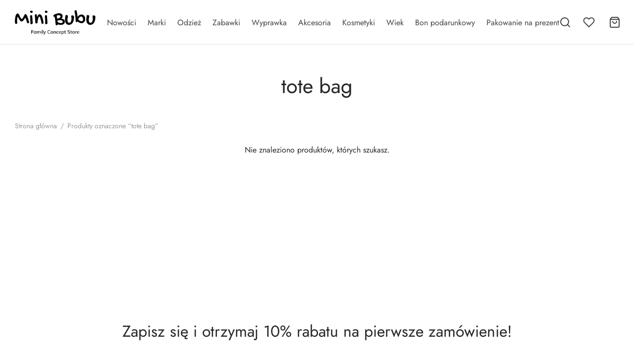

--- FILE ---
content_type: text/html; charset=UTF-8
request_url: https://minibubu.com/tag/tote-bag/
body_size: 29808
content:

 <!doctype html>
<html lang="pl-PL">
<head>
	<!-- Google Tag Manager -->
<script>(function(w,d,s,l,i){w[l]=w[l]||[];w[l].push({'gtm.start':
new Date().getTime(),event:'gtm.js'});var f=d.getElementsByTagName(s)[0],
j=d.createElement(s),dl=l!='dataLayer'?'&l='+l:'';j.async=true;j.src=
'https://www.googletagmanager.com/gtm.js?id='+i+dl;f.parentNode.insertBefore(j,f);
})(window,document,'script','dataLayer','GTM-KFB2G49');</script>
<!-- End Google Tag Manager -->

<!-- <link rel="preconnect" href="https://fonts.googleapis.com">
<link rel="preconnect" href="https://fonts.gstatic.com" crossorigin>
<link href="https://fonts.googleapis.com/css2?family=Jost&display=swap" rel="stylesheet"> -->

	<meta charset="UTF-8" />
	<meta name="viewport" content="width=device-width, initial-scale=1.0, minimum-scale=1.0, maximum-scale=1.0, user-scalable=no">
	<link rel="profile" href="http://gmpg.org/xfn/11">
	<link rel="pingback" href="https://minibubu.com/xmlrpc.php">
					<script>document.documentElement.className = document.documentElement.className + ' yes-js js_active js'</script>
			<meta name='robots' content='index, follow, max-image-preview:large, max-snippet:-1, max-video-preview:-1' />
	<style>img:is([sizes="auto" i], [sizes^="auto," i]) { contain-intrinsic-size: 3000px 1500px }</style>
	
	<!-- This site is optimized with the Yoast SEO plugin v26.1.1 - https://yoast.com/wordpress/plugins/seo/ -->
	<title>tote bag - Mini Bubu - Family Concept Store</title>
	<link rel="canonical" href="https://minibubu.com/tag/tote-bag/" />
	<meta property="og:locale" content="pl_PL" />
	<meta property="og:type" content="article" />
	<meta property="og:title" content="tote bag - Mini Bubu - Family Concept Store" />
	<meta property="og:url" content="https://minibubu.com/tag/tote-bag/" />
	<meta property="og:site_name" content="Mini Bubu - Family Concept Store" />
	<meta name="twitter:card" content="summary_large_image" />
	<script type="application/ld+json" class="yoast-schema-graph">{"@context":"https://schema.org","@graph":[{"@type":"CollectionPage","@id":"https://minibubu.com/tag/tote-bag/","url":"https://minibubu.com/tag/tote-bag/","name":"tote bag - Mini Bubu - Family Concept Store","isPartOf":{"@id":"https://minibubu.com/#website"},"breadcrumb":{"@id":"https://minibubu.com/tag/tote-bag/#breadcrumb"},"inLanguage":"pl-PL"},{"@type":"BreadcrumbList","@id":"https://minibubu.com/tag/tote-bag/#breadcrumb","itemListElement":[{"@type":"ListItem","position":1,"name":"Strona główna","item":"https://minibubu.com/"},{"@type":"ListItem","position":2,"name":"tote bag"}]},{"@type":"WebSite","@id":"https://minibubu.com/#website","url":"https://minibubu.com/","name":"Mini Bubu - Family Concept Store","description":"Produkty dla dzieci znanych marek","potentialAction":[{"@type":"SearchAction","target":{"@type":"EntryPoint","urlTemplate":"https://minibubu.com/?s={search_term_string}"},"query-input":{"@type":"PropertyValueSpecification","valueRequired":true,"valueName":"search_term_string"}}],"inLanguage":"pl-PL"}]}</script>
	<!-- / Yoast SEO plugin. -->


<link rel='dns-prefetch' href='//capi-automation.s3.us-east-2.amazonaws.com' />
<link rel='dns-prefetch' href='//www.google.com' />
<link rel="alternate" type="application/rss+xml" title="Mini Bubu - Family Concept Store &raquo; Kanał z wpisami" href="https://minibubu.com/feed/" />
<link rel="alternate" type="application/rss+xml" title="Mini Bubu - Family Concept Store &raquo; Kanał z komentarzami" href="https://minibubu.com/comments/feed/" />
<link rel="alternate" type="application/rss+xml" title="Kanał Mini Bubu - Family Concept Store &raquo; tote bag Znacznik" href="https://minibubu.com/tag/tote-bag/feed/" />
<script>
window._wpemojiSettings = {"baseUrl":"https:\/\/s.w.org\/images\/core\/emoji\/16.0.1\/72x72\/","ext":".png","svgUrl":"https:\/\/s.w.org\/images\/core\/emoji\/16.0.1\/svg\/","svgExt":".svg","source":{"concatemoji":"https:\/\/minibubu.com\/wp-includes\/js\/wp-emoji-release.min.js?ver=6.8.3"}};
/*! This file is auto-generated */
!function(s,n){var o,i,e;function c(e){try{var t={supportTests:e,timestamp:(new Date).valueOf()};sessionStorage.setItem(o,JSON.stringify(t))}catch(e){}}function p(e,t,n){e.clearRect(0,0,e.canvas.width,e.canvas.height),e.fillText(t,0,0);var t=new Uint32Array(e.getImageData(0,0,e.canvas.width,e.canvas.height).data),a=(e.clearRect(0,0,e.canvas.width,e.canvas.height),e.fillText(n,0,0),new Uint32Array(e.getImageData(0,0,e.canvas.width,e.canvas.height).data));return t.every(function(e,t){return e===a[t]})}function u(e,t){e.clearRect(0,0,e.canvas.width,e.canvas.height),e.fillText(t,0,0);for(var n=e.getImageData(16,16,1,1),a=0;a<n.data.length;a++)if(0!==n.data[a])return!1;return!0}function f(e,t,n,a){switch(t){case"flag":return n(e,"\ud83c\udff3\ufe0f\u200d\u26a7\ufe0f","\ud83c\udff3\ufe0f\u200b\u26a7\ufe0f")?!1:!n(e,"\ud83c\udde8\ud83c\uddf6","\ud83c\udde8\u200b\ud83c\uddf6")&&!n(e,"\ud83c\udff4\udb40\udc67\udb40\udc62\udb40\udc65\udb40\udc6e\udb40\udc67\udb40\udc7f","\ud83c\udff4\u200b\udb40\udc67\u200b\udb40\udc62\u200b\udb40\udc65\u200b\udb40\udc6e\u200b\udb40\udc67\u200b\udb40\udc7f");case"emoji":return!a(e,"\ud83e\udedf")}return!1}function g(e,t,n,a){var r="undefined"!=typeof WorkerGlobalScope&&self instanceof WorkerGlobalScope?new OffscreenCanvas(300,150):s.createElement("canvas"),o=r.getContext("2d",{willReadFrequently:!0}),i=(o.textBaseline="top",o.font="600 32px Arial",{});return e.forEach(function(e){i[e]=t(o,e,n,a)}),i}function t(e){var t=s.createElement("script");t.src=e,t.defer=!0,s.head.appendChild(t)}"undefined"!=typeof Promise&&(o="wpEmojiSettingsSupports",i=["flag","emoji"],n.supports={everything:!0,everythingExceptFlag:!0},e=new Promise(function(e){s.addEventListener("DOMContentLoaded",e,{once:!0})}),new Promise(function(t){var n=function(){try{var e=JSON.parse(sessionStorage.getItem(o));if("object"==typeof e&&"number"==typeof e.timestamp&&(new Date).valueOf()<e.timestamp+604800&&"object"==typeof e.supportTests)return e.supportTests}catch(e){}return null}();if(!n){if("undefined"!=typeof Worker&&"undefined"!=typeof OffscreenCanvas&&"undefined"!=typeof URL&&URL.createObjectURL&&"undefined"!=typeof Blob)try{var e="postMessage("+g.toString()+"("+[JSON.stringify(i),f.toString(),p.toString(),u.toString()].join(",")+"));",a=new Blob([e],{type:"text/javascript"}),r=new Worker(URL.createObjectURL(a),{name:"wpTestEmojiSupports"});return void(r.onmessage=function(e){c(n=e.data),r.terminate(),t(n)})}catch(e){}c(n=g(i,f,p,u))}t(n)}).then(function(e){for(var t in e)n.supports[t]=e[t],n.supports.everything=n.supports.everything&&n.supports[t],"flag"!==t&&(n.supports.everythingExceptFlag=n.supports.everythingExceptFlag&&n.supports[t]);n.supports.everythingExceptFlag=n.supports.everythingExceptFlag&&!n.supports.flag,n.DOMReady=!1,n.readyCallback=function(){n.DOMReady=!0}}).then(function(){return e}).then(function(){var e;n.supports.everything||(n.readyCallback(),(e=n.source||{}).concatemoji?t(e.concatemoji):e.wpemoji&&e.twemoji&&(t(e.twemoji),t(e.wpemoji)))}))}((window,document),window._wpemojiSettings);
</script>
<style id='wp-emoji-styles-inline-css'>

	img.wp-smiley, img.emoji {
		display: inline !important;
		border: none !important;
		box-shadow: none !important;
		height: 1em !important;
		width: 1em !important;
		margin: 0 0.07em !important;
		vertical-align: -0.1em !important;
		background: none !important;
		padding: 0 !important;
	}
</style>
<link rel='stylesheet' id='wp-block-library-css' href='https://minibubu.com/wp-includes/css/dist/block-library/style.min.css?ver=6.8.3' media='all' />
<style id='wp-block-library-theme-inline-css'>
.wp-block-audio :where(figcaption){color:#555;font-size:13px;text-align:center}.is-dark-theme .wp-block-audio :where(figcaption){color:#ffffffa6}.wp-block-audio{margin:0 0 1em}.wp-block-code{border:1px solid #ccc;border-radius:4px;font-family:Menlo,Consolas,monaco,monospace;padding:.8em 1em}.wp-block-embed :where(figcaption){color:#555;font-size:13px;text-align:center}.is-dark-theme .wp-block-embed :where(figcaption){color:#ffffffa6}.wp-block-embed{margin:0 0 1em}.blocks-gallery-caption{color:#555;font-size:13px;text-align:center}.is-dark-theme .blocks-gallery-caption{color:#ffffffa6}:root :where(.wp-block-image figcaption){color:#555;font-size:13px;text-align:center}.is-dark-theme :root :where(.wp-block-image figcaption){color:#ffffffa6}.wp-block-image{margin:0 0 1em}.wp-block-pullquote{border-bottom:4px solid;border-top:4px solid;color:currentColor;margin-bottom:1.75em}.wp-block-pullquote cite,.wp-block-pullquote footer,.wp-block-pullquote__citation{color:currentColor;font-size:.8125em;font-style:normal;text-transform:uppercase}.wp-block-quote{border-left:.25em solid;margin:0 0 1.75em;padding-left:1em}.wp-block-quote cite,.wp-block-quote footer{color:currentColor;font-size:.8125em;font-style:normal;position:relative}.wp-block-quote:where(.has-text-align-right){border-left:none;border-right:.25em solid;padding-left:0;padding-right:1em}.wp-block-quote:where(.has-text-align-center){border:none;padding-left:0}.wp-block-quote.is-large,.wp-block-quote.is-style-large,.wp-block-quote:where(.is-style-plain){border:none}.wp-block-search .wp-block-search__label{font-weight:700}.wp-block-search__button{border:1px solid #ccc;padding:.375em .625em}:where(.wp-block-group.has-background){padding:1.25em 2.375em}.wp-block-separator.has-css-opacity{opacity:.4}.wp-block-separator{border:none;border-bottom:2px solid;margin-left:auto;margin-right:auto}.wp-block-separator.has-alpha-channel-opacity{opacity:1}.wp-block-separator:not(.is-style-wide):not(.is-style-dots){width:100px}.wp-block-separator.has-background:not(.is-style-dots){border-bottom:none;height:1px}.wp-block-separator.has-background:not(.is-style-wide):not(.is-style-dots){height:2px}.wp-block-table{margin:0 0 1em}.wp-block-table td,.wp-block-table th{word-break:normal}.wp-block-table :where(figcaption){color:#555;font-size:13px;text-align:center}.is-dark-theme .wp-block-table :where(figcaption){color:#ffffffa6}.wp-block-video :where(figcaption){color:#555;font-size:13px;text-align:center}.is-dark-theme .wp-block-video :where(figcaption){color:#ffffffa6}.wp-block-video{margin:0 0 1em}:root :where(.wp-block-template-part.has-background){margin-bottom:0;margin-top:0;padding:1.25em 2.375em}
</style>
<style id='classic-theme-styles-inline-css'>
/*! This file is auto-generated */
.wp-block-button__link{color:#fff;background-color:#32373c;border-radius:9999px;box-shadow:none;text-decoration:none;padding:calc(.667em + 2px) calc(1.333em + 2px);font-size:1.125em}.wp-block-file__button{background:#32373c;color:#fff;text-decoration:none}
</style>
<link rel='stylesheet' id='jquery-selectBox-css' href='https://minibubu.com/wp-content/plugins/yith-woocommerce-wishlist/assets/css/jquery.selectBox.css?ver=1.2.0' media='all' />
<link rel='stylesheet' id='woocommerce_prettyPhoto_css-css' href='//minibubu.com/wp-content/plugins/woocommerce/assets/css/prettyPhoto.css?ver=3.1.6' media='all' />
<link rel='stylesheet' id='yith-wcwl-main-css' href='https://minibubu.com/wp-content/plugins/yith-woocommerce-wishlist/assets/css/style.css?ver=4.10.0' media='all' />
<style id='yith-wcwl-main-inline-css'>
 :root { --color-add-to-wishlist-background: #333333; --color-add-to-wishlist-text: #FFFFFF; --color-add-to-wishlist-border: #333333; --color-add-to-wishlist-background-hover: #333333; --color-add-to-wishlist-text-hover: #FFFFFF; --color-add-to-wishlist-border-hover: #333333; --rounded-corners-radius: 16px; --color-add-to-cart-background: #333333; --color-add-to-cart-text: #FFFFFF; --color-add-to-cart-border: #333333; --color-add-to-cart-background-hover: #4F4F4F; --color-add-to-cart-text-hover: #FFFFFF; --color-add-to-cart-border-hover: #4F4F4F; --add-to-cart-rounded-corners-radius: 16px; --color-button-style-1-background: #333333; --color-button-style-1-text: #FFFFFF; --color-button-style-1-border: #333333; --color-button-style-1-background-hover: #4F4F4F; --color-button-style-1-text-hover: #FFFFFF; --color-button-style-1-border-hover: #4F4F4F; --color-button-style-2-background: #333333; --color-button-style-2-text: #FFFFFF; --color-button-style-2-border: #333333; --color-button-style-2-background-hover: #4F4F4F; --color-button-style-2-text-hover: #FFFFFF; --color-button-style-2-border-hover: #4F4F4F; --color-wishlist-table-background: #FFFFFF; --color-wishlist-table-text: #6d6c6c; --color-wishlist-table-border: #FFFFFF; --color-headers-background: #F4F4F4; --color-share-button-color: #FFFFFF; --color-share-button-color-hover: #FFFFFF; --color-fb-button-background: #39599E; --color-fb-button-background-hover: #595A5A; --color-tw-button-background: #45AFE2; --color-tw-button-background-hover: #595A5A; --color-pr-button-background: #AB2E31; --color-pr-button-background-hover: #595A5A; --color-em-button-background: #FBB102; --color-em-button-background-hover: #595A5A; --color-wa-button-background: #00A901; --color-wa-button-background-hover: #595A5A; --feedback-duration: 3s } 
 :root { --color-add-to-wishlist-background: #333333; --color-add-to-wishlist-text: #FFFFFF; --color-add-to-wishlist-border: #333333; --color-add-to-wishlist-background-hover: #333333; --color-add-to-wishlist-text-hover: #FFFFFF; --color-add-to-wishlist-border-hover: #333333; --rounded-corners-radius: 16px; --color-add-to-cart-background: #333333; --color-add-to-cart-text: #FFFFFF; --color-add-to-cart-border: #333333; --color-add-to-cart-background-hover: #4F4F4F; --color-add-to-cart-text-hover: #FFFFFF; --color-add-to-cart-border-hover: #4F4F4F; --add-to-cart-rounded-corners-radius: 16px; --color-button-style-1-background: #333333; --color-button-style-1-text: #FFFFFF; --color-button-style-1-border: #333333; --color-button-style-1-background-hover: #4F4F4F; --color-button-style-1-text-hover: #FFFFFF; --color-button-style-1-border-hover: #4F4F4F; --color-button-style-2-background: #333333; --color-button-style-2-text: #FFFFFF; --color-button-style-2-border: #333333; --color-button-style-2-background-hover: #4F4F4F; --color-button-style-2-text-hover: #FFFFFF; --color-button-style-2-border-hover: #4F4F4F; --color-wishlist-table-background: #FFFFFF; --color-wishlist-table-text: #6d6c6c; --color-wishlist-table-border: #FFFFFF; --color-headers-background: #F4F4F4; --color-share-button-color: #FFFFFF; --color-share-button-color-hover: #FFFFFF; --color-fb-button-background: #39599E; --color-fb-button-background-hover: #595A5A; --color-tw-button-background: #45AFE2; --color-tw-button-background-hover: #595A5A; --color-pr-button-background: #AB2E31; --color-pr-button-background-hover: #595A5A; --color-em-button-background: #FBB102; --color-em-button-background-hover: #595A5A; --color-wa-button-background: #00A901; --color-wa-button-background-hover: #595A5A; --feedback-duration: 3s } 
</style>
<style id='global-styles-inline-css'>
:root{--wp--preset--aspect-ratio--square: 1;--wp--preset--aspect-ratio--4-3: 4/3;--wp--preset--aspect-ratio--3-4: 3/4;--wp--preset--aspect-ratio--3-2: 3/2;--wp--preset--aspect-ratio--2-3: 2/3;--wp--preset--aspect-ratio--16-9: 16/9;--wp--preset--aspect-ratio--9-16: 9/16;--wp--preset--color--black: #000000;--wp--preset--color--cyan-bluish-gray: #abb8c3;--wp--preset--color--white: #ffffff;--wp--preset--color--pale-pink: #f78da7;--wp--preset--color--vivid-red: #cf2e2e;--wp--preset--color--luminous-vivid-orange: #ff6900;--wp--preset--color--luminous-vivid-amber: #fcb900;--wp--preset--color--light-green-cyan: #7bdcb5;--wp--preset--color--vivid-green-cyan: #00d084;--wp--preset--color--pale-cyan-blue: #8ed1fc;--wp--preset--color--vivid-cyan-blue: #0693e3;--wp--preset--color--vivid-purple: #9b51e0;--wp--preset--color--gutenberg-white: #ffffff;--wp--preset--color--gutenberg-shade: #f8f8f8;--wp--preset--color--gutenberg-gray: #777777;--wp--preset--color--gutenberg-dark: #282828;--wp--preset--color--gutenberg-accent: #99d5c9;--wp--preset--gradient--vivid-cyan-blue-to-vivid-purple: linear-gradient(135deg,rgba(6,147,227,1) 0%,rgb(155,81,224) 100%);--wp--preset--gradient--light-green-cyan-to-vivid-green-cyan: linear-gradient(135deg,rgb(122,220,180) 0%,rgb(0,208,130) 100%);--wp--preset--gradient--luminous-vivid-amber-to-luminous-vivid-orange: linear-gradient(135deg,rgba(252,185,0,1) 0%,rgba(255,105,0,1) 100%);--wp--preset--gradient--luminous-vivid-orange-to-vivid-red: linear-gradient(135deg,rgba(255,105,0,1) 0%,rgb(207,46,46) 100%);--wp--preset--gradient--very-light-gray-to-cyan-bluish-gray: linear-gradient(135deg,rgb(238,238,238) 0%,rgb(169,184,195) 100%);--wp--preset--gradient--cool-to-warm-spectrum: linear-gradient(135deg,rgb(74,234,220) 0%,rgb(151,120,209) 20%,rgb(207,42,186) 40%,rgb(238,44,130) 60%,rgb(251,105,98) 80%,rgb(254,248,76) 100%);--wp--preset--gradient--blush-light-purple: linear-gradient(135deg,rgb(255,206,236) 0%,rgb(152,150,240) 100%);--wp--preset--gradient--blush-bordeaux: linear-gradient(135deg,rgb(254,205,165) 0%,rgb(254,45,45) 50%,rgb(107,0,62) 100%);--wp--preset--gradient--luminous-dusk: linear-gradient(135deg,rgb(255,203,112) 0%,rgb(199,81,192) 50%,rgb(65,88,208) 100%);--wp--preset--gradient--pale-ocean: linear-gradient(135deg,rgb(255,245,203) 0%,rgb(182,227,212) 50%,rgb(51,167,181) 100%);--wp--preset--gradient--electric-grass: linear-gradient(135deg,rgb(202,248,128) 0%,rgb(113,206,126) 100%);--wp--preset--gradient--midnight: linear-gradient(135deg,rgb(2,3,129) 0%,rgb(40,116,252) 100%);--wp--preset--font-size--small: 13px;--wp--preset--font-size--medium: 20px;--wp--preset--font-size--large: 36px;--wp--preset--font-size--x-large: 42px;--wp--preset--spacing--20: 0.44rem;--wp--preset--spacing--30: 0.67rem;--wp--preset--spacing--40: 1rem;--wp--preset--spacing--50: 1.5rem;--wp--preset--spacing--60: 2.25rem;--wp--preset--spacing--70: 3.38rem;--wp--preset--spacing--80: 5.06rem;--wp--preset--shadow--natural: 6px 6px 9px rgba(0, 0, 0, 0.2);--wp--preset--shadow--deep: 12px 12px 50px rgba(0, 0, 0, 0.4);--wp--preset--shadow--sharp: 6px 6px 0px rgba(0, 0, 0, 0.2);--wp--preset--shadow--outlined: 6px 6px 0px -3px rgba(255, 255, 255, 1), 6px 6px rgba(0, 0, 0, 1);--wp--preset--shadow--crisp: 6px 6px 0px rgba(0, 0, 0, 1);}:where(.is-layout-flex){gap: 0.5em;}:where(.is-layout-grid){gap: 0.5em;}body .is-layout-flex{display: flex;}.is-layout-flex{flex-wrap: wrap;align-items: center;}.is-layout-flex > :is(*, div){margin: 0;}body .is-layout-grid{display: grid;}.is-layout-grid > :is(*, div){margin: 0;}:where(.wp-block-columns.is-layout-flex){gap: 2em;}:where(.wp-block-columns.is-layout-grid){gap: 2em;}:where(.wp-block-post-template.is-layout-flex){gap: 1.25em;}:where(.wp-block-post-template.is-layout-grid){gap: 1.25em;}.has-black-color{color: var(--wp--preset--color--black) !important;}.has-cyan-bluish-gray-color{color: var(--wp--preset--color--cyan-bluish-gray) !important;}.has-white-color{color: var(--wp--preset--color--white) !important;}.has-pale-pink-color{color: var(--wp--preset--color--pale-pink) !important;}.has-vivid-red-color{color: var(--wp--preset--color--vivid-red) !important;}.has-luminous-vivid-orange-color{color: var(--wp--preset--color--luminous-vivid-orange) !important;}.has-luminous-vivid-amber-color{color: var(--wp--preset--color--luminous-vivid-amber) !important;}.has-light-green-cyan-color{color: var(--wp--preset--color--light-green-cyan) !important;}.has-vivid-green-cyan-color{color: var(--wp--preset--color--vivid-green-cyan) !important;}.has-pale-cyan-blue-color{color: var(--wp--preset--color--pale-cyan-blue) !important;}.has-vivid-cyan-blue-color{color: var(--wp--preset--color--vivid-cyan-blue) !important;}.has-vivid-purple-color{color: var(--wp--preset--color--vivid-purple) !important;}.has-black-background-color{background-color: var(--wp--preset--color--black) !important;}.has-cyan-bluish-gray-background-color{background-color: var(--wp--preset--color--cyan-bluish-gray) !important;}.has-white-background-color{background-color: var(--wp--preset--color--white) !important;}.has-pale-pink-background-color{background-color: var(--wp--preset--color--pale-pink) !important;}.has-vivid-red-background-color{background-color: var(--wp--preset--color--vivid-red) !important;}.has-luminous-vivid-orange-background-color{background-color: var(--wp--preset--color--luminous-vivid-orange) !important;}.has-luminous-vivid-amber-background-color{background-color: var(--wp--preset--color--luminous-vivid-amber) !important;}.has-light-green-cyan-background-color{background-color: var(--wp--preset--color--light-green-cyan) !important;}.has-vivid-green-cyan-background-color{background-color: var(--wp--preset--color--vivid-green-cyan) !important;}.has-pale-cyan-blue-background-color{background-color: var(--wp--preset--color--pale-cyan-blue) !important;}.has-vivid-cyan-blue-background-color{background-color: var(--wp--preset--color--vivid-cyan-blue) !important;}.has-vivid-purple-background-color{background-color: var(--wp--preset--color--vivid-purple) !important;}.has-black-border-color{border-color: var(--wp--preset--color--black) !important;}.has-cyan-bluish-gray-border-color{border-color: var(--wp--preset--color--cyan-bluish-gray) !important;}.has-white-border-color{border-color: var(--wp--preset--color--white) !important;}.has-pale-pink-border-color{border-color: var(--wp--preset--color--pale-pink) !important;}.has-vivid-red-border-color{border-color: var(--wp--preset--color--vivid-red) !important;}.has-luminous-vivid-orange-border-color{border-color: var(--wp--preset--color--luminous-vivid-orange) !important;}.has-luminous-vivid-amber-border-color{border-color: var(--wp--preset--color--luminous-vivid-amber) !important;}.has-light-green-cyan-border-color{border-color: var(--wp--preset--color--light-green-cyan) !important;}.has-vivid-green-cyan-border-color{border-color: var(--wp--preset--color--vivid-green-cyan) !important;}.has-pale-cyan-blue-border-color{border-color: var(--wp--preset--color--pale-cyan-blue) !important;}.has-vivid-cyan-blue-border-color{border-color: var(--wp--preset--color--vivid-cyan-blue) !important;}.has-vivid-purple-border-color{border-color: var(--wp--preset--color--vivid-purple) !important;}.has-vivid-cyan-blue-to-vivid-purple-gradient-background{background: var(--wp--preset--gradient--vivid-cyan-blue-to-vivid-purple) !important;}.has-light-green-cyan-to-vivid-green-cyan-gradient-background{background: var(--wp--preset--gradient--light-green-cyan-to-vivid-green-cyan) !important;}.has-luminous-vivid-amber-to-luminous-vivid-orange-gradient-background{background: var(--wp--preset--gradient--luminous-vivid-amber-to-luminous-vivid-orange) !important;}.has-luminous-vivid-orange-to-vivid-red-gradient-background{background: var(--wp--preset--gradient--luminous-vivid-orange-to-vivid-red) !important;}.has-very-light-gray-to-cyan-bluish-gray-gradient-background{background: var(--wp--preset--gradient--very-light-gray-to-cyan-bluish-gray) !important;}.has-cool-to-warm-spectrum-gradient-background{background: var(--wp--preset--gradient--cool-to-warm-spectrum) !important;}.has-blush-light-purple-gradient-background{background: var(--wp--preset--gradient--blush-light-purple) !important;}.has-blush-bordeaux-gradient-background{background: var(--wp--preset--gradient--blush-bordeaux) !important;}.has-luminous-dusk-gradient-background{background: var(--wp--preset--gradient--luminous-dusk) !important;}.has-pale-ocean-gradient-background{background: var(--wp--preset--gradient--pale-ocean) !important;}.has-electric-grass-gradient-background{background: var(--wp--preset--gradient--electric-grass) !important;}.has-midnight-gradient-background{background: var(--wp--preset--gradient--midnight) !important;}.has-small-font-size{font-size: var(--wp--preset--font-size--small) !important;}.has-medium-font-size{font-size: var(--wp--preset--font-size--medium) !important;}.has-large-font-size{font-size: var(--wp--preset--font-size--large) !important;}.has-x-large-font-size{font-size: var(--wp--preset--font-size--x-large) !important;}
:where(.wp-block-post-template.is-layout-flex){gap: 1.25em;}:where(.wp-block-post-template.is-layout-grid){gap: 1.25em;}
:where(.wp-block-columns.is-layout-flex){gap: 2em;}:where(.wp-block-columns.is-layout-grid){gap: 2em;}
:root :where(.wp-block-pullquote){font-size: 1.5em;line-height: 1.6;}
</style>
<link rel='stylesheet' id='pay_by_paynow_pl_styles-css' href='https://minibubu.com/wp-content/plugins/pay-by-paynow-pl/assets/css/front.css?ver=2.5.9' media='all' />
<style id='woocommerce-inline-inline-css'>
.woocommerce form .form-row .required { visibility: visible; }
</style>
<link rel='stylesheet' id='aws-style-css' href='https://minibubu.com/wp-content/plugins/advanced-woo-search/assets/css/common.min.css?ver=3.46' media='all' />
<link rel='stylesheet' id='woo-variation-swatches-css' href='https://minibubu.com/wp-content/plugins/woo-variation-swatches/assets/css/frontend.min.css?ver=1760691024' media='all' />
<style id='woo-variation-swatches-inline-css'>
:root {
--wvs-tick:url("data:image/svg+xml;utf8,%3Csvg filter='drop-shadow(0px 0px 2px rgb(0 0 0 / .8))' xmlns='http://www.w3.org/2000/svg'  viewBox='0 0 30 30'%3E%3Cpath fill='none' stroke='%23ffffff' stroke-linecap='round' stroke-linejoin='round' stroke-width='4' d='M4 16L11 23 27 7'/%3E%3C/svg%3E");

--wvs-cross:url("data:image/svg+xml;utf8,%3Csvg filter='drop-shadow(0px 0px 5px rgb(255 255 255 / .6))' xmlns='http://www.w3.org/2000/svg' width='72px' height='72px' viewBox='0 0 24 24'%3E%3Cpath fill='none' stroke='%23ff0000' stroke-linecap='round' stroke-width='0.6' d='M5 5L19 19M19 5L5 19'/%3E%3C/svg%3E");
--wvs-single-product-item-width:30px;
--wvs-single-product-item-height:30px;
--wvs-single-product-item-font-size:16px}
</style>
<link rel='stylesheet' id='brands-styles-css' href='https://minibubu.com/wp-content/plugins/woocommerce/assets/css/brands.css?ver=10.2.2' media='all' />
<link rel='stylesheet' id='goya-grid-css' href='https://minibubu.com/wp-content/themes/goya/assets/css/grid.css?ver=1.0.9.2' media='all' />
<link rel='stylesheet' id='goya-core-css' href='https://minibubu.com/wp-content/themes/goya/assets/css/core.css?ver=1.0.9.2' media='all' />
<link rel='stylesheet' id='goya-icons-css' href='https://minibubu.com/wp-content/themes/goya/assets/icons/theme-icons/style.css?ver=1.0.9.2' media='all' />
<link rel='stylesheet' id='goya-shop-css' href='https://minibubu.com/wp-content/themes/goya/assets/css/shop.css?ver=1.0.9.2' media='all' />
<link rel='stylesheet' id='goya-elements-css' href='https://minibubu.com/wp-content/themes/goya/assets/css/vc-elements.css?ver=1.0.9.2' media='all' />
<style id='goya-customizer-styles-inline-css'>
body,blockquote cite,div.vc_progress_bar .vc_single_bar .vc_label,div.vc_toggle_size_sm .vc_toggle_title h4 {font-size:16px;}.wp-caption-text,.woocommerce-breadcrumb,.post.listing .listing_content .post-meta,.footer-bar .footer-bar-content,.side-menu .mobile-widgets p,.side-menu .side-widgets p,.products .product.product-category a div h2 .count,#payment .payment_methods li .payment_box,#payment .payment_methods li a.about_paypal,.et-product-detail .summary .sizing_guide,#reviews .commentlist li .comment-text .woocommerce-review__verified,#reviews .commentlist li .comment-text .woocommerce-review__published-date,.commentlist > li .comment-meta,.widget .type-post .post-meta,.widget_rss .rss-date,.wp-block-latest-comments__comment-date,.wp-block-latest-posts__post-date,.commentlist > li .reply,.comment-reply-title small,.commentlist .bypostauthor .post-author,.commentlist .bypostauthor > .comment-body .fn:after,.et-portfolio.et-portfolio-style-hover-card .type-portfolio .et-portfolio-excerpt {font-size:14px;}h1, h2, h3, h4, h5, h6, .page-title{color:#282828;}.et-banner .et-banner-content .et-banner-title.color-accent,.et-banner .et-banner-content .et-banner-subtitle.color-accent,.et-banner .et-banner-content .et-banner-link.link.color-accent,.et-banner .et-banner-content .et-banner-link.link.color-accent:hover,.et-banner .et-banner-content .et-banner-link.outlined.color-accent,.et-banner .et-banner-content .et-banner-link.outlined.color-accent:hover {color:#99d5c9;}.et-banner .et-banner-content .et-banner-subtitle.tag_style.color-accent,.et-banner .et-banner-content .et-banner-link.solid.color-accent,.et-banner .et-banner-content .et-banner-link.solid.color-accent:hover {background:#99d5c9;}.et-iconbox.icon-style-background.icon-color-accent .et-feature-icon {background:#99d5c9;}.et-iconbox.icon-style-border.icon-color-accent .et-feature-icon,.et-iconbox.icon-style-simple.icon-color-accent .et-feature-icon {color:#99d5c9;}.et-counter.counter-color-accent .h1,.et-counter.icon-color-accent i {color:#99d5c9;}.et_btn.solid.color-accent {background:#99d5c9;}.et_btn.link.color-accent,.et_btn.outlined.color-accent,.et_btn.outlined.color-accent:hover {color:#99d5c9;}.et-animatype.color-accent .et-animated-entry,.et-stroketype.color-accent *{color:#99d5c9;}.slick-prev:hover,.slick-next:hover,.flex-prev:hover,.flex-next:hover,.mfp-wrap.quick-search .mfp-content [type="submit"],.et-close,.single-product .pswp__button:hover,.content404 h4,.woocommerce-tabs .tabs li a span,.woo-variation-gallery-wrapper .woo-variation-gallery-trigger:hover:after,.mobile-menu li.menu-item-has-children.active > .et-menu-toggle:after,.remove:hover, a.remove:hover,span.minicart-counter.et-count-zero,.tag-cloud-link .tag-link-count,.star-rating > span:before,.comment-form-rating .stars > span:before,.wpmc-tabs-wrapper li.wpmc-tab-item.current,div.argmc-wrapper .tab-completed-icon:before,div.argmc-wrapper .argmc-tab-item.completed .argmc-tab-number,.widget ul li.active,.et-wp-gallery-popup .mfp-arrow {color:#99d5c9;}.menu-item.accent-color a,.accent-color:not(.fancy-tag),.accent-color:not(.fancy-tag) .wpb_wrapper > h1,.accent-color:not(.fancy-tag) .wpb_wrapper > h2,.accent-color:not(.fancy-tag) .wpb_wrapper > h3,.accent-color:not(.fancy-tag) .wpb_wrapper > h4,.accent-color:not(.fancy-tag) .wpb_wrapper > h5,.accent-color:not(.fancy-tag) .wpb_wrapper > h6,.accent-color:not(.fancy-tag) .wpb_wrapper > p {color:#99d5c9 !important;}.accent-color.fancy-tag,.wpb_text_column .accent-color.fancy-tag:last-child,.accent-color.fancy-tag .wpb_wrapper > h1,.accent-color.fancy-tag .wpb_wrapper > h2,.accent-color.fancy-tag .wpb_wrapper > h3,.accent-color.fancy-tag .wpb_wrapper > h4,.accent-color.fancy-tag .wpb_wrapper > h5,.accent-color.fancy-tag .wpb_wrapper > h6,.accent-color.fancy-tag .wpb_wrapper > p {background-color:#99d5c9;}.wpmc-tabs-wrapper li.wpmc-tab-item.current .wpmc-tab-number,.wpmc-tabs-wrapper li.wpmc-tab-item.current:before,.tag-cloud-link:hover,div.argmc-wrapper .argmc-tab-item.completed .argmc-tab-number,div.argmc-wrapper .argmc-tab-item.current .argmc-tab-number,div.argmc-wrapper .argmc-tab-item.last.current + .argmc-tab-item:hover .argmc-tab-number {border-color:#99d5c9;}.vc_progress_bar.vc_progress-bar-color-bar_orange .vc_single_bar span.vc_bar,span.minicart-counter,.filter-trigger .et-active-filters-count,.et-active-filters-count,div.argmc-wrapper .argmc-tab-item.current .argmc-tab-number,div.argmc-wrapper .argmc-tab-item.visited:hover .argmc-tab-number,div.argmc-wrapper .argmc-tab-item.last.current + .argmc-tab-item:hover .argmc-tab-number,.slick-dots li button:hover,.wpb_column.et-light-column .postline:before,.wpb_column.et-light-column .postline-medium:before,.wpb_column.et-light-column .postline-large:before,.et-feat-video-btn:hover .et-featured-video-icon:after,.post.type-post.sticky .entry-title a:after {background-color:#99d5c9;}div.argmc-wrapper .argmc-tab-item.visited:before {border-bottom-color:#99d5c9;}.yith-wcan-loading:after,.blockUI.blockOverlay:after,.easyzoom-notice:after,.woocommerce-product-gallery__wrapper .slick:after,.add_to_cart_button.loading:after,.et-loader:after {background-color:#99d5c9;}.fancy-title,h1.fancy-title,h2.fancy-title,h3.fancy-title,h4.fancy-title,h5.fancy-title,h6.fancy-title {color:#b9a16b}.fancy-tag,h1.fancy-tag,h2.fancy-tag,h3.fancy-tag,h4.fancy-tag,h5.fancy-tag,h6.fancy-tag {background-color:#282828}@media only screen and (max-width:991px) {.site-header .header-mobile {display:block !important;}.site-header .header-main,.site-header .header-bottom {display:none !important;}}@media only screen and (min-width:992px) {.site-header,.header-spacer,.product-header-spacer {height:90px;}.page-header-transparent .hero-header .hero-title {padding-top:90px;}.et-product-detail.et-product-layout-no-padding.product-header-transparent .showcase-inner .product-information {padding-top:90px;}.header_on_scroll:not(.megamenu-active) .site-header,.header_on_scroll:not(.megamenu-active) .header-spacer,.header_on_scroll:not(.megamenu-active) .product-header-spacer {height:70px;}}@media only screen and (max-width:991px) {.site-header,.header_on_scroll .site-header,.header-spacer,.product-header-spacer {height:60px;}.page-header-transparent .hero-header .hero-title {padding-top:60px;}}@media screen and (min-width:576px) and (max-width:767px) {.sticky-product-bar {height:60px;}.product-bar-visible.single-product.fixed-product-bar-bottom .footer {margin-bottom:60px;}.product-bar-visible.single-product.fixed-product-bar-bottom #scroll_to_top.active {bottom:70px;}}.tax-product_tag.term-988 .hero-header .hero-title {background-color:#f8f8f8;}@media only screen and (max-width:991px) {.top-bar { display:flex; }.top-bar .topbar-center { display:flex; }}.page-header-regular .site-header,.header_on_scroll .site-header {background-color:#ffffff;}@media only screen and (max-width:576px) {.page-header-transparent:not(.header-transparent-mobiles):not(.header_on_scroll) .site-header {background-color:#ffffff;}}.site-header a,.site-header .menu-toggle,.site-header .goya-search button {color:#444444;}@media only screen and (max-width:767px) {.sticky-header-light .site-header .menu-toggle:hover,.header-transparent-mobiles.sticky-header-light.header_on_scroll .site-header a.icon,.header-transparent-mobiles.sticky-header-light.header_on_scroll .site-header .menu-toggle,.header-transparent-mobiles.light-title:not(.header_on_scroll) .site-header a.icon,.header-transparent-mobiles.light-title:not(.header_on_scroll) .site-header .menu-toggle {color:#ffffff;}}@media only screen and (min-width:768px) {.light-title:not(.header_on_scroll) .site-header .site-title,.light-title:not(.header_on_scroll) .site-header .et-header-menu>li> a,.sticky-header-light.header_on_scroll .site-header .et-header-menu>li> a,.light-title:not(.header_on_scroll) span.minicart-counter.et-count-zero,.sticky-header-light.header_on_scroll .site-header .icon,.sticky-header-light.header_on_scroll .site-header .menu-toggle,.light-title:not(.header_on_scroll) .site-header .icon,.light-title:not(.header_on_scroll) .site-header .menu-toggle {color:#ffffff;}}.et-header-menu .menu-label,.mobile-menu .menu-label {background-color:#aaaaaa;}.et-header-menu ul.sub-menu:before,.et-header-menu .sub-menu .sub-menu {background-color:#ffffff !important;}.et-header-menu>li.menu-item-has-children > a:after {border-bottom-color:#ffffff;}.et-header-menu .sub-menu li.menu-item-has-children:after,.et-header-menu ul.sub-menu li a {color:#444444;}.side-panel .mobile-bar,.side-panel .mobile-bar.dark {background:#f8f8f8;}.side-mobile-menu,.side-mobile-menu.dark { background:#ffffff;}.side-fullscreen-menu,.side-fullscreen-menu.dark { background:#ffffff;}.site-footer,.site-footer.dark {background-color:#ffffff;}.site-footer .footer-bar.custom-color-1,.site-footer .footer-bar.custom-color-1.dark {background-color:#2d2d2d;}.mfp #et-quickview {max-width:960px;}.woocommerce-Tabs-panel.custom_scroll {max-height:400px;}.product_meta .trap {display:none !important;}.shop-widget-scroll .widget > ul,.shop-widget-scroll .widget:not(.widget-woof) > .widgettitle + *,.shop-widget-scroll .wcapf-layered-nav {max-height:300px;}.free-shipping-progress-bar .progress-bar-indicator {background:linear-gradient(270deg, #99d5c9 0, #ffffff 200%);background-color: #99d5c9;flex-grow:1;}.rtl .free-shipping-progress-bar .progress-bar-indicator {background:linear-gradient(90deg, #99d5c9 0, #ffffff 200%);}.progress-bar-status.success .progress-bar-indicator { background:#67bb67;}.star-rating > span:before,.comment-form-rating .stars > span:before {color:#282828;}.product-inner .badge.onsale,.wc-block-grid .wc-block-grid__products .wc-block-grid__product .wc-block-grid__product-onsale {color:#ffffff;background-color:#ef5c5c;}.et-product-detail .summary .badge.onsale {border-color:#ffffff;}.product-inner .badge.new {color:#ffffff;background-color:#47a025;}.product-inner .badge.out-of-stock {color:#585858;background-color:#ffffff;}@media screen and (min-width:768px) {.wc-block-grid__products .wc-block-grid__product .wc-block-grid__product-image {margin-top:5px;}.wc-block-grid__products .wc-block-grid__product:hover .wc-block-grid__product-image {transform:translateY(-5px);}.wc-block-grid__products .wc-block-grid__product:hover .wc-block-grid__product-image img {-moz-transform:scale(1.05, 1.05);-ms-transform:scale(1.05, 1.05);-webkit-transform:scale(1.05, 1.05);transform:scale(1.05, 1.05);}}.et-blog.hero-header .hero-title {background-color:#f8f8f8;}.post.post-detail.hero-title .post-featured.title-wrap {background-color:#f8f8f8;}.has-gutenberg-white-color { color:#ffffff !important; }.has-gutenberg-white-background-color { background-color:#ffffff; }.wp-block-button.outlined .has-gutenberg-white-color { border-color:#ffffff !important; background-color:transparent !important; }.has-gutenberg-shade-color { color:#f8f8f8 !important; }.has-gutenberg-shade-background-color { background-color:#f8f8f8; }.wp-block-button.outlined .has-gutenberg-shade-color { border-color:#f8f8f8 !important; background-color:transparent !important; }.has-gutenberg-gray-color { color:#777777 !important; }.has-gutenberg-gray-background-color { background-color:#777777; }.wp-block-button.outlined .has-gutenberg-gray-color { border-color:#777777 !important; background-color:transparent !important; }.has-gutenberg-dark-color { color:#282828 !important; }.has-gutenberg-dark-background-color { background-color:#282828; }.wp-block-button.outlined .has-gutenberg-dark-color { border-color:#282828 !important; background-color:transparent !important; }.has-gutenberg-accent-color { color:#99d5c9 !important; }.has-gutenberg-accent-background-color { background-color:#99d5c9; }.wp-block-button.outlined .has-gutenberg-accent-color { border-color:#99d5c9 !important; background-color:transparent !important; }.commentlist .bypostauthor > .comment-body .fn:after {content:'Post Author';}.et-inline-validation-notices .form-row.woocommerce-invalid-required-field:after{content:'Required field';}.post.type-post.sticky .entry-title a:after {content:'Featured';}
</style>
<link rel='stylesheet' id='payu-gateway-css' href='https://minibubu.com/wp-content/plugins/woo-payu-payment-gateway/assets/css/payu-gateway.css?ver=2.9.0' media='all' />
<link rel='stylesheet' id='goya-style-css' href='https://minibubu.com/wp-content/themes/goya/style.css?ver=6.8.3' media='all' />
<link rel='stylesheet' id='goya-child-style-css' href='https://minibubu.com/wp-content/themes/goya-child/style.css?ver=1.2' media='all' />
<link rel='stylesheet' id='cwginstock_frontend_css-css' href='https://minibubu.com/wp-content/plugins/back-in-stock-notifier-for-woocommerce/assets/css/frontend.min.css?ver=6.1.2' media='' />
<style id='cwginstock_frontend_css-inline-css'>
.grecaptcha-badge { visibility: hidden !important; }
</style>
<link rel='stylesheet' id='cwginstock_bootstrap-css' href='https://minibubu.com/wp-content/plugins/back-in-stock-notifier-for-woocommerce/assets/css/bootstrap.min.css?ver=6.1.2' media='' />
<script type="text/template" id="tmpl-variation-template">
	<div class="woocommerce-variation-description">{{{ data.variation.variation_description }}}</div>
	<div class="woocommerce-variation-price">{{{ data.variation.price_html }}}</div>
	<div class="woocommerce-variation-availability">{{{ data.variation.availability_html }}}</div>
</script>
<script type="text/template" id="tmpl-unavailable-variation-template">
	<p role="alert">Przepraszamy, ten produkt jest niedostępny. Prosimy wybrać inną kombinację.</p>
</script>
<script src="https://minibubu.com/wp-includes/js/jquery/jquery.min.js?ver=3.7.1" id="jquery-core-js"></script>
<script src="https://minibubu.com/wp-includes/js/jquery/jquery-migrate.min.js?ver=3.4.1" id="jquery-migrate-js"></script>
<script src="https://minibubu.com/wp-content/plugins/woocommerce/assets/js/jquery-blockui/jquery.blockUI.min.js?ver=2.7.0-wc.10.2.2" id="jquery-blockui-js" data-wp-strategy="defer"></script>
<script id="wc-add-to-cart-js-extra">
var wc_add_to_cart_params = {"ajax_url":"\/wp-admin\/admin-ajax.php","wc_ajax_url":"\/?wc-ajax=%%endpoint%%","i18n_view_cart":"Zobacz koszyk","cart_url":"https:\/\/minibubu.com\/cart\/","is_cart":"","cart_redirect_after_add":"no"};
</script>
<script src="https://minibubu.com/wp-content/plugins/woocommerce/assets/js/frontend/add-to-cart.min.js?ver=10.2.2" id="wc-add-to-cart-js" data-wp-strategy="defer"></script>
<script src="https://minibubu.com/wp-content/plugins/woocommerce/assets/js/js-cookie/js.cookie.min.js?ver=2.1.4-wc.10.2.2" id="js-cookie-js" defer data-wp-strategy="defer"></script>
<script id="woocommerce-js-extra">
var woocommerce_params = {"ajax_url":"\/wp-admin\/admin-ajax.php","wc_ajax_url":"\/?wc-ajax=%%endpoint%%","i18n_password_show":"Poka\u017c has\u0142o","i18n_password_hide":"Ukryj has\u0142o"};
</script>
<script src="https://minibubu.com/wp-content/plugins/woocommerce/assets/js/frontend/woocommerce.min.js?ver=10.2.2" id="woocommerce-js" defer data-wp-strategy="defer"></script>
<script src="https://minibubu.com/wp-content/plugins/js_composer/assets/js/vendors/woocommerce-add-to-cart.js?ver=8.6.1" id="vc_woocommerce-add-to-cart-js-js"></script>
<script src="https://minibubu.com/wp-includes/js/underscore.min.js?ver=1.13.7" id="underscore-js"></script>
<script id="wp-util-js-extra">
var _wpUtilSettings = {"ajax":{"url":"\/wp-admin\/admin-ajax.php"}};
</script>
<script src="https://minibubu.com/wp-includes/js/wp-util.min.js?ver=6.8.3" id="wp-util-js"></script>
<script src="https://minibubu.com/wp-includes/js/dist/hooks.min.js?ver=4d63a3d491d11ffd8ac6" id="wp-hooks-js"></script>
<script src="https://minibubu.com/wp-content/themes/goya/assets/js/vendor/jquery.cookie.min.js?ver=1.4.1" id="cookie-js"></script>
<script id="wc-cart-fragments-js-extra">
var wc_cart_fragments_params = {"ajax_url":"\/wp-admin\/admin-ajax.php","wc_ajax_url":"\/?wc-ajax=%%endpoint%%","cart_hash_key":"wc_cart_hash_84dec116d878072cb7a97d14f356e9b1","fragment_name":"wc_fragments_84dec116d878072cb7a97d14f356e9b1","request_timeout":"5000"};
</script>
<script src="https://minibubu.com/wp-content/plugins/woocommerce/assets/js/frontend/cart-fragments.min.js?ver=10.2.2" id="wc-cart-fragments-js" defer data-wp-strategy="defer"></script>
<script id="wpm-js-extra">
var wpm = {"ajax_url":"https:\/\/minibubu.com\/wp-admin\/admin-ajax.php","root":"https:\/\/minibubu.com\/wp-json\/","nonce_wp_rest":"a3d8c17433","nonce_ajax":"c8d10aa7f9"};
</script>
<script src="https://minibubu.com/wp-content/plugins/woocommerce-google-adwords-conversion-tracking-tag/js/public/wpm-public.p1.min.js?ver=1.49.2" id="wpm-js"></script>
<script src="https://www.google.com/recaptcha/api.js?render=6Leb2TkhAAAAABKZTmuJsFIpfuDvchfEI8i04cgN&amp;ver=6.1.2" id="recaptcha-js"></script>
<script></script><link rel="https://api.w.org/" href="https://minibubu.com/wp-json/" /><link rel="alternate" title="JSON" type="application/json" href="https://minibubu.com/wp-json/wp/v2/product_tag/988" /><link rel="EditURI" type="application/rsd+xml" title="RSD" href="https://minibubu.com/xmlrpc.php?rsd" />
<meta name="generator" content="WordPress 6.8.3" />
<meta name="generator" content="WooCommerce 10.2.2" />
<!-- Google site verification - Google for WooCommerce -->
<meta name="google-site-verification" content="T-CNQCV69kN-Lfh1FTBQac3dTS_mAUANeTc6SkCo_4E" />
	<noscript><style>.woocommerce-product-gallery{ opacity: 1 !important; }</style></noscript>
	
<!-- START Pixel Manager for WooCommerce -->

		<script>

			window.wpmDataLayer = window.wpmDataLayer || {};
			window.wpmDataLayer = Object.assign(window.wpmDataLayer, {"cart":{},"cart_item_keys":{},"version":{"number":"1.49.2","pro":false,"eligible_for_updates":false,"distro":"fms","beta":false,"show":true},"pixels":{"google":{"linker":{"settings":null},"user_id":false,"ads":{"conversion_ids":{"AW-333499832":"hthaCI6gq4cDELibg58B"},"dynamic_remarketing":{"status":true,"id_type":"gla","send_events_with_parent_ids":true},"google_business_vertical":"retail","phone_conversion_number":"","phone_conversion_label":""},"analytics":{"ga4":{"measurement_id":"G-HBWCX4DNYJ","parameters":{},"mp_active":false,"debug_mode":false,"page_load_time_tracking":false},"id_type":"post_id"},"tag_id":"AW-333499832","tag_id_suppressed":[],"tag_gateway":{"measurement_path":""},"tcf_support":false,"consent_mode":{"is_active":false,"wait_for_update":500,"ads_data_redaction":false,"url_passthrough":true}}},"shop":{"list_name":"Product Tag | tote bag","list_id":"product_tag.tote-bag","page_type":"product_tag","currency":"PLN","selectors":{"addToCart":[],"beginCheckout":[]},"order_duplication_prevention":true,"view_item_list_trigger":{"test_mode":false,"background_color":"green","opacity":0.5,"repeat":true,"timeout":1000,"threshold":0.8},"variations_output":true,"session_active":false},"page":{"id":false,"title":"","type":false,"categories":[],"parent":{"id":false,"title":"","type":false,"categories":[]}},"general":{"user_logged_in":false,"scroll_tracking_thresholds":[],"page_id":false,"exclude_domains":[],"server_2_server":{"active":false,"ip_exclude_list":[],"pageview_event_s2s":{"is_active":false,"pixels":[]}},"consent_management":{"explicit_consent":false},"lazy_load_pmw":false}});

		</script>

		
<!-- END Pixel Manager for WooCommerce -->
			<script  type="text/javascript">
				!function(f,b,e,v,n,t,s){if(f.fbq)return;n=f.fbq=function(){n.callMethod?
					n.callMethod.apply(n,arguments):n.queue.push(arguments)};if(!f._fbq)f._fbq=n;
					n.push=n;n.loaded=!0;n.version='2.0';n.queue=[];t=b.createElement(e);t.async=!0;
					t.src=v;s=b.getElementsByTagName(e)[0];s.parentNode.insertBefore(t,s)}(window,
					document,'script','https://connect.facebook.net/en_US/fbevents.js');
			</script>
			<!-- WooCommerce Facebook Integration Begin -->
			<script  type="text/javascript">

				fbq('init', '1482579302078694', {}, {
    "agent": "woocommerce_0-10.2.2-3.5.10"
});

				document.addEventListener( 'DOMContentLoaded', function() {
					// Insert placeholder for events injected when a product is added to the cart through AJAX.
					document.body.insertAdjacentHTML( 'beforeend', '<div class=\"wc-facebook-pixel-event-placeholder\"></div>' );
				}, false );

			</script>
			<!-- WooCommerce Facebook Integration End -->
			<meta name="generator" content="Powered by WPBakery Page Builder - drag and drop page builder for WordPress."/>
<style type="text/css">
body.custom-background #wrapper { background-color: #ffffff; }
</style>
<link rel="icon" href="https://minibubu.com/wp-content/uploads/2021/07/cropped-fav-MB-32x32.png" sizes="32x32" />
<link rel="icon" href="https://minibubu.com/wp-content/uploads/2021/07/cropped-fav-MB-192x192.png" sizes="192x192" />
<link rel="apple-touch-icon" href="https://minibubu.com/wp-content/uploads/2021/07/cropped-fav-MB-180x180.png" />
<meta name="msapplication-TileImage" content="https://minibubu.com/wp-content/uploads/2021/07/cropped-fav-MB-270x270.png" />
		<style id="wp-custom-css">
			.swal2-popup .cwginstock-subscribe-form .panel-primary>.panel-heading {
	background-color: #282828;
  border-color: #282828;
	border-radius: 0;
	padding: 15px;
}

.swal2-popup .panel-heading h4 {
	margin-bottom: 0;
	font-size: 1.3rem;
}

.swal2-popup .swal2-close:focus {
	box-shadow: none;
}

.swal2-popup .cwginstock-subscribe-form .panel-primary{
	border-color: transparent;
	box-shadow: none;
}
.swal2-popup .form-group {
	margin-bottom: 15px;
  margin-top: 15px;
}

.swal2-popup .col-md-12 {
	padding-right: 0;
	padding-left: 0;
}
		</style>
		<style id="kirki-inline-styles">.site-header,.header-spacer,.product-header-spacer{height:90px;}.site-header .header-bottom{height:40px;max-height:40px;min-height:40px;}.site-header .logolink img{max-height:50px;}.top-bar .search-field, .top-bar .search-button-group select{height:40px;}.top-bar{min-height:40px;background-color:#282828;}.top-bar, .top-bar a, .top-bar button, .top-bar .selected{color:#eeeeee;}.search-button-group .search-clear:before, .search-button-group .search-clear:after{background-color:#eeeeee;}.et-global-campaign{min-height:30px;color:#ffffff;background-color:#b11226;}.et-global-campaign .et-close:before, .et-global-campaign .et-close:after, .no-touch .et-global-campaign .et-close:hover:before, .no-touch .et-global-campaign .et-close:hover:after{background-color:#ffffff;}.side-panel .mobile-bar,.side-panel .mobile-bar.dark{background-color:#f8f8f8;}.side-fullscreen-menu,.side-fullscreen-menu.dark{background-color:#ffffff;}.side-mobile-menu li, .side-mobile-menu li a, .side-mobile-menu .bottom-extras, .side-mobile-menu .bottom-extras a, .side-mobile-menu .selected{color:#282828;}.side-menu.side-mobile-menu,.side-menu.side-mobile-menu.dark{background-color:#ffffff;}.site-footer,.site-footer.dark{background-color:#ffffff;}.mfp #et-quickview{max-width:960px;}.mfp-wrap.quick-search .mfp-content [type="submit"], .et-close, .single-product .pswp__button:hover, .content404 h4, .woocommerce-tabs .tabs li a span, .woo-variation-gallery-wrapper .woo-variation-gallery-trigger:hover:after, .mobile-menu li.menu-item-has-children.active > .et-menu-toggle:after, .remove:hover, a.remove:hover, .minicart-counter.et-count-zero, .tag-cloud-link .tag-link-count, .wpmc-tabs-wrapper li.wpmc-tab-item.current, div.argmc-wrapper .tab-completed-icon:before, .et-wp-gallery-popup .mfp-arrow{color:#99d5c9;}.slick-dots li.slick-active button{background-color:#99d5c9;}body, table, .shop_table, blockquote cite, .et-listing-style1 .product_thumbnail .et-quickview-btn, .products .single_add_to_cart_button.button, .products .add_to_cart_button.button, .products .added_to_cart.button, .side-panel header h6{color:#686868;}.cart-collaterals .woocommerce-shipping-destination strong, #order_review .shop_table, #payment .payment_methods li label, .et-product-detail .summary .variations label, .woocommerce-tabs .tabs li a:hover, .woocommerce-tabs .tabs li.active a, .et-product-detail .product_meta > span *, .sticky-product-bar .variations label, .et-product-detail .summary .sizing_guide, #side-cart .woocommerce-mini-cart__total, .cart-collaterals .shipping-calculator-button, .woocommerce-terms-and-conditions-wrapper a, .et-checkout-login-title a, .et-checkout-coupon-title a, .woocommerce-checkout h3, .order_review_heading, .woocommerce-Address-title h3, .woocommerce-MyAccount-content h3, .woocommerce-MyAccount-content legend, .et-product-detail.et-cart-mixed .summary .yith-wcwl-add-to-wishlist > div > a, .et-product-detail.et-cart-stacked .summary .yith-wcwl-add-to-wishlist > div > a, .hentry table th, .entry-content table th, #reviews .commentlist li .comment-text .meta strong, .et-feat-video-btn, #ship-to-different-address label, .woocommerce-account-fields p.create-account label, .et-login-wrapper a, .floating-labels .form-row.float-label input:focus ~ label, .floating-labels .form-row.float-label textarea:focus ~ label, .woocommerce-info, .order_details li strong, table.order_details th, table.order_details a:not(.button), .variable-items-wrapper .variable-item:not(.radio-variable-item).button-variable-item.selected, .woocommerce-MyAccount-content p a:not(.button), .woocommerce-MyAccount-content header a, .woocommerce-MyAccount-navigation ul li a, .et-MyAccount-user-info .et-username strong, .woocommerce-MyAccount-content .shop_table tr th, mark, .woocommerce-MyAccount-content strong, .product_list_widget a, .search-panel .search-field, .goya-search .search-button-group select, .widget .slider-values p span{color:#282828;}input[type=radio]:checked:before, input[type=checkbox]:checked,.select2-container--default .select2-results__option--highlighted[aria-selected], .widget .noUi-horizontal .noUi-base .noUi-origin:first-child{background-color:#282828;}label:hover input[type=checkbox], label:hover input[type=radio], input[type="text"]:focus, input[type="password"]:focus, input[type="number"]:focus, input[type="date"]:focus, input[type="datetime"]:focus, input[type="datetime-local"]:focus, input[type="time"]:focus, input[type="month"]:focus, input[type="week"]:focus, input[type="email"]:focus, input[type="search"]:focus, input[type="tel"]:focus, input[type="url"]:focus, input.input-text:focus, select:focus, textarea:focus{border-color:#282828;}input[type=checkbox]:checked{border-color:#282828!important;}.et-product-detail .summary .yith-wcwl-add-to-wishlist a .icon svg, .sticky-product-bar .yith-wcwl-add-to-wishlist a .icon svg{stroke:#282828;}.et-product-detail .summary .yith-wcwl-wishlistaddedbrowse a svg, .et-product-detail .summary .yith-wcwl-wishlistexistsbrowse a svg, .sticky-product-bar .yith-wcwl-wishlistaddedbrowse a svg, .sticky-product-bar .yith-wcwl-wishlistexistsbrowse a svg{fill:#282828;}.woocommerce-breadcrumb, .woocommerce-breadcrumb a, .widget .wcapf-layered-nav ul li .count, .category_bar .header-active-filters, #reviews .commentlist li .comment-text .woocommerce-review__verified, #reviews .commentlist li .comment-text .woocommerce-review__published-date, .woof_container_inner h4, #side-filters .header-active-filters .active-filters-title, #side-filters .widget h6, .sliding-menu .sliding-menu-back, .type-post .post-meta{color:#999999;}h1, h2, h3, h4, h5, h6, .page-title{color:#282828;}.yith-wcan-loading:after, .blockUI.blockOverlay:after, .easyzoom-notice:after, .woocommerce-product-gallery__wrapper .slick:after, .add_to_cart_button.loading:after, .et-loader:after, .wcapf-before-update:after, #side-filters.ajax-loader .side-panel-content:after{background-color:#99d5c9;}.et-page-load-overlay .dot3-loader{color:#99d5c9;}.button, input[type=submit], button[type=submit], #side-filters .et-close, .nf-form-cont .nf-form-content .submit-wrap .ninja-forms-field, .yith-wcwl-popup-footer a.button.wishlist-submit, .wc-block-components-button{background-color:#282828;}.button, .button:hover, button[type=submit], button[type=submit]:hover, input[type=submit], input[type=submit]:hover, .nf-form-cont .nf-form-content .submit-wrap .ninja-forms-field, .nf-form-cont .nf-form-content .submit-wrap .ninja-forms-field:hover, .yith-wcwl-popup-footer a.button.wishlist-submit, .wc-block-components-button{color:#ffffff;}.button.outlined, .button.outlined:hover, .button.outlined:focus, .button.outlined:active, .woocommerce-Reviews .comment-reply-title:hover{color:#282828;}.fancy-title{color:#b9a16b;}.fancy-tag{background-color:#282828;}.page-header-regular .site-header, .header_on_scroll .site-header{background-color:#ffffff;}.site-header .goya-search button, .site-header .et-switcher-container .selected, .site-header .et-header-text, .site-header .product.wcml-dropdown li>a, .site-header .product.wcml-dropdown .wcml-cs-active-currency>a, .site-header .product.wcml-dropdown .wcml-cs-active-currency:hover>a, .site-header .product.wcml-dropdown .wcml-cs-active-currency:focus>a,.site-header .menu-toggle,.site-header a{color:#444444;}.et-header-menu .menu-label{background-color:#aaaaaa;}.et-header-menu ul.sub-menu li a{color:#444444;}.et-header-menu .sub-menu .sub-menu,.et-header-menu ul.sub-menu:before{background-color:#ffffff;}.et-header-menu>li.menu-item-has-children > a:after{border-bottom-color:#ffffff;}.et-product-detail .single_add_to_cart_button, .sticky-product-bar .single_add_to_cart_button, .sticky-product-bar .add_to_cart_button, .woocommerce-mini-cart__buttons .button.checkout, .button.checkout-button, #place_order.button, .woocommerce .argmc-wrapper .argmc-nav-buttons .argmc-submit, .wishlist_table .add_to_cart, .wc-block-cart__submit-button, .wc-block-components-checkout-place-order-button{background-color:#000000;}.woocommerce-mini-cart__buttons .button:not(.checkout){color:#000000;}.product-showcase-light-text .showcase-inner .single_add_to_cart_button{background-color:#ffffff;}.product-showcase-light-text .et-product-detail .single_add_to_cart_button{color:#181818;}.button.single_buy_now_button{color:#181818;}.product-showcase-light-text .et-product-detail .single_buy_now_button{color:#ffffff;}.shop_bar button, .shop_bar .woocommerce-ordering .select2-container--default .select2-selection--single, .shop_bar .shop-filters .orderby, .shop_bar .woocommerce-ordering:after{color:#282828;}.products .product-title h3 a, .et-product-detail .summary h1{color:#282828;}.price, .products .price{color:#777777;}.price ins, .products .price ins{color:#ef5c5c;}.price del, .products .price del{color:#999999;}.star-rating > span:before, .comment-form-rating .stars > span:before{color:#282828;}.product-inner .badge.onsale, .wc-block-grid .wc-block-grid__products .wc-block-grid__product .wc-block-grid__product-onsale{color:#ffffff;background-color:#ef5c5c;}.et-product-detail .summary .badge.onsale{border-color:#ffffff;}.product-inner .badge.new{background-color:#47a025;}.product-inner .badge.out-of-stock{color:#585858;background-color:#ffffff;}input[type="text"], input[type="password"], input[type="number"], input[type="date"], input[type="datetime"], input[type="datetime-local"], input[type="time"], input[type="month"], input[type="week"], input[type="email"], input[type="search"], input[type="tel"], input[type="url"], input.input-text, select, textarea, .wp-block-button__link, .nf-form-cont .nf-form-content .list-select-wrap .nf-field-element > div, .nf-form-cont .nf-form-content input:not([type="button"]), .nf-form-cont .nf-form-content textarea, .nf-form-cont .nf-form-content .submit-wrap .ninja-forms-field, .button, .comment-form-rating, .woocommerce a.ywsl-social, .login a.ywsl-social, input[type=submit], .select2.select2-container--default .select2-selection--single, .woocommerce .woocommerce-MyAccount-content .shop_table .woocommerce-button, .woocommerce .sticky-product-bar .quantity, .woocommerce .et-product-detail .summary .quantity, .et-product-detail .summary .yith-wcwl-add-to-wishlist > div > a, .wishlist_table .add_to_cart.button, .yith-wcwl-add-button a.add_to_wishlist, .yith-wcwl-popup-button a.add_to_wishlist, .wishlist_table a.ask-an-estimate-button, .wishlist-title a.show-title-form, .hidden-title-form a.hide-title-form, .woocommerce .yith-wcwl-wishlist-new button, .wishlist_manage_table a.create-new-wishlist, .wishlist_manage_table button.submit-wishlist-changes, .yith-wcwl-wishlist-search-form button.wishlist-search-button, #side-filters.side-panel .et-close, .site-header .search-button-group, .wc-block-components-button{-webkit-border-radius:0px;-moz-border-radius:0px;border-radius:0px;}body, blockquote cite{font-family:Jost;font-weight:400;}body, blockquote cite, div.vc_progress_bar .vc_single_bar .vc_label, div.vc_toggle_size_sm .vc_toggle_title h4{font-size:16px;}.wp-caption-text, .woocommerce-breadcrumb, .post.listing .listing_content .post-meta, .footer-bar .footer-bar-content, .side-menu .mobile-widgets p, .side-menu .side-widgets p, .products .product.product-category a div h2 .count, #payment .payment_methods li .payment_box, #payment .payment_methods li a.about_paypal, .et-product-detail .summary .sizing_guide, #reviews .commentlist li .comment-text .woocommerce-review__verified, #reviews .commentlist li .comment-text .woocommerce-review__published-date, .commentlist > li .comment-meta, .widget .type-post .post-meta, .widget_rss .rss-date, .wp-block-latest-comments__comment-date, .wp-block-latest-posts__post-date, .commentlist > li .reply, .comment-reply-title small, .commentlist .bypostauthor .post-author, .commentlist .bypostauthor > .comment-body .fn:after, .et-portfolio.et-portfolio-style-hover-card .type-portfolio .et-portfolio-excerpt{font-size:14px;}@media only screen and (min-width: 992px){.header_on_scroll:not(.megamenu-active) .site-header{height:70px;}.header_on_scroll:not(.megamenu-active) .site-header .logolink img, .header_on_scroll.megamenu-active .site-header .alt-logo-sticky img{max-height:40px;}}@media only screen and (max-width: 991px){.header-spacer,.header_on_scroll .site-header,.product-header-spacer,.site-header,.sticky-product-bar{height:60px;}.site-header .logolink img{max-height:36px;}}@media only screen and (max-width: 767px){.header-transparent-mobiles.light-title:not(.header_on_scroll) .site-header .menu-toggle,.header-transparent-mobiles.light-title:not(.header_on_scroll) .site-header a.icon,.header-transparent-mobiles.sticky-header-light.header_on_scroll .site-header .menu-toggle,.header-transparent-mobiles.sticky-header-light.header_on_scroll .site-header a.icon,.sticky-header-light .site-header .menu-toggle:hover{color:#ffffff;}}@media only screen and (min-width: 768px){.light-title:not(.header_on_scroll) .site-header .site-title, .light-title:not(.header_on_scroll) .site-header .et-header-menu > li> a, .sticky-header-light.header_on_scroll .site-header .et-header-menu > li> a, .light-title:not(.header_on_scroll) span.minicart-counter.et-count-zero, .sticky-header-light.header_on_scroll .site-header .et-header-text, .sticky-header-light.header_on_scroll .site-header .et-header-text a, .light-title:not(.header_on_scroll) .site-header .et-header-text, .light-title:not(.header_on_scroll) .site-header .et-header-text a, .sticky-header-light.header_on_scroll .site-header .icon, .light-title:not(.header_on_scroll) .site-header .icon, .sticky-header-light.header_on_scroll .site-header .menu-toggle, .light-title:not(.header_on_scroll) .site-header .menu-toggle, .sticky-header-light.header_on_scroll .site-header .et-switcher-container .selected, .light-title:not(.header_on_scroll) .site-header .et-switcher-container .selected, .light-title:not(.header_on_scroll) .site-header .product.wcml-dropdown li>a, .light-title:not(.header_on_scroll) .site-header .product.wcml-dropdown .wcml-cs-active-currency>a, .light-title:not(.header_on_scroll) .site-header .product.wcml-dropdown .wcml-cs-active-currency:hover>a, .light-title:not(.header_on_scroll) .site-header .product.wcml-dropdown .wcml-cs-active-currency:focus>a, .sticky-header-light.header_on_scroll .site-header .product.wcml-dropdown li>a, .sticky-header-light.header_on_scroll .site-header .product.wcml-dropdown .wcml-cs-active-currency>a, .sticky-header-light.header_on_scroll .site-header .product.wcml-dropdown .wcml-cs-active-currency:hover>a, .sticky-header-light.header_on_scroll .site-header .product.wcml-dropdown .wcml-cs-active-currency:focus>a{color:#ffffff;}.products:not(.shop_display_list) .et-listing-style4 .after_shop_loop_actions .button{background-color:#000000;}}/* cyrillic */
@font-face {
  font-family: 'Jost';
  font-style: normal;
  font-weight: 400;
  font-display: swap;
  src: url(https://minibubu.com/wp-content/fonts/jost/92zPtBhPNqw79Ij1E865zBUv7myjJTVFNIg8mg.woff2) format('woff2');
  unicode-range: U+0301, U+0400-045F, U+0490-0491, U+04B0-04B1, U+2116;
}
/* latin-ext */
@font-face {
  font-family: 'Jost';
  font-style: normal;
  font-weight: 400;
  font-display: swap;
  src: url(https://minibubu.com/wp-content/fonts/jost/92zPtBhPNqw79Ij1E865zBUv7myjJTVPNIg8mg.woff2) format('woff2');
  unicode-range: U+0100-02BA, U+02BD-02C5, U+02C7-02CC, U+02CE-02D7, U+02DD-02FF, U+0304, U+0308, U+0329, U+1D00-1DBF, U+1E00-1E9F, U+1EF2-1EFF, U+2020, U+20A0-20AB, U+20AD-20C0, U+2113, U+2C60-2C7F, U+A720-A7FF;
}
/* latin */
@font-face {
  font-family: 'Jost';
  font-style: normal;
  font-weight: 400;
  font-display: swap;
  src: url(https://minibubu.com/wp-content/fonts/jost/92zPtBhPNqw79Ij1E865zBUv7myjJTVBNIg.woff2) format('woff2');
  unicode-range: U+0000-00FF, U+0131, U+0152-0153, U+02BB-02BC, U+02C6, U+02DA, U+02DC, U+0304, U+0308, U+0329, U+2000-206F, U+20AC, U+2122, U+2191, U+2193, U+2212, U+2215, U+FEFF, U+FFFD;
}/* latin-ext */
@font-face {
  font-family: 'Lato';
  font-style: normal;
  font-weight: 400;
  font-display: swap;
  src: url(https://minibubu.com/wp-content/fonts/lato/S6uyw4BMUTPHjxAwXjeu.woff2) format('woff2');
  unicode-range: U+0100-02BA, U+02BD-02C5, U+02C7-02CC, U+02CE-02D7, U+02DD-02FF, U+0304, U+0308, U+0329, U+1D00-1DBF, U+1E00-1E9F, U+1EF2-1EFF, U+2020, U+20A0-20AB, U+20AD-20C0, U+2113, U+2C60-2C7F, U+A720-A7FF;
}
/* latin */
@font-face {
  font-family: 'Lato';
  font-style: normal;
  font-weight: 400;
  font-display: swap;
  src: url(https://minibubu.com/wp-content/fonts/lato/S6uyw4BMUTPHjx4wXg.woff2) format('woff2');
  unicode-range: U+0000-00FF, U+0131, U+0152-0153, U+02BB-02BC, U+02C6, U+02DA, U+02DC, U+0304, U+0308, U+0329, U+2000-206F, U+20AC, U+2122, U+2191, U+2193, U+2212, U+2215, U+FEFF, U+FFFD;
}/* cyrillic */
@font-face {
  font-family: 'Jost';
  font-style: normal;
  font-weight: 400;
  font-display: swap;
  src: url(https://minibubu.com/wp-content/fonts/jost/92zPtBhPNqw79Ij1E865zBUv7myjJTVFNIg8mg.woff2) format('woff2');
  unicode-range: U+0301, U+0400-045F, U+0490-0491, U+04B0-04B1, U+2116;
}
/* latin-ext */
@font-face {
  font-family: 'Jost';
  font-style: normal;
  font-weight: 400;
  font-display: swap;
  src: url(https://minibubu.com/wp-content/fonts/jost/92zPtBhPNqw79Ij1E865zBUv7myjJTVPNIg8mg.woff2) format('woff2');
  unicode-range: U+0100-02BA, U+02BD-02C5, U+02C7-02CC, U+02CE-02D7, U+02DD-02FF, U+0304, U+0308, U+0329, U+1D00-1DBF, U+1E00-1E9F, U+1EF2-1EFF, U+2020, U+20A0-20AB, U+20AD-20C0, U+2113, U+2C60-2C7F, U+A720-A7FF;
}
/* latin */
@font-face {
  font-family: 'Jost';
  font-style: normal;
  font-weight: 400;
  font-display: swap;
  src: url(https://minibubu.com/wp-content/fonts/jost/92zPtBhPNqw79Ij1E865zBUv7myjJTVBNIg.woff2) format('woff2');
  unicode-range: U+0000-00FF, U+0131, U+0152-0153, U+02BB-02BC, U+02C6, U+02DA, U+02DC, U+0304, U+0308, U+0329, U+2000-206F, U+20AC, U+2122, U+2191, U+2193, U+2212, U+2215, U+FEFF, U+FFFD;
}/* latin-ext */
@font-face {
  font-family: 'Lato';
  font-style: normal;
  font-weight: 400;
  font-display: swap;
  src: url(https://minibubu.com/wp-content/fonts/lato/S6uyw4BMUTPHjxAwXjeu.woff2) format('woff2');
  unicode-range: U+0100-02BA, U+02BD-02C5, U+02C7-02CC, U+02CE-02D7, U+02DD-02FF, U+0304, U+0308, U+0329, U+1D00-1DBF, U+1E00-1E9F, U+1EF2-1EFF, U+2020, U+20A0-20AB, U+20AD-20C0, U+2113, U+2C60-2C7F, U+A720-A7FF;
}
/* latin */
@font-face {
  font-family: 'Lato';
  font-style: normal;
  font-weight: 400;
  font-display: swap;
  src: url(https://minibubu.com/wp-content/fonts/lato/S6uyw4BMUTPHjx4wXg.woff2) format('woff2');
  unicode-range: U+0000-00FF, U+0131, U+0152-0153, U+02BB-02BC, U+02C6, U+02DA, U+02DC, U+0304, U+0308, U+0329, U+2000-206F, U+20AC, U+2122, U+2191, U+2193, U+2212, U+2215, U+FEFF, U+FFFD;
}/* cyrillic */
@font-face {
  font-family: 'Jost';
  font-style: normal;
  font-weight: 400;
  font-display: swap;
  src: url(https://minibubu.com/wp-content/fonts/jost/92zPtBhPNqw79Ij1E865zBUv7myjJTVFNIg8mg.woff2) format('woff2');
  unicode-range: U+0301, U+0400-045F, U+0490-0491, U+04B0-04B1, U+2116;
}
/* latin-ext */
@font-face {
  font-family: 'Jost';
  font-style: normal;
  font-weight: 400;
  font-display: swap;
  src: url(https://minibubu.com/wp-content/fonts/jost/92zPtBhPNqw79Ij1E865zBUv7myjJTVPNIg8mg.woff2) format('woff2');
  unicode-range: U+0100-02BA, U+02BD-02C5, U+02C7-02CC, U+02CE-02D7, U+02DD-02FF, U+0304, U+0308, U+0329, U+1D00-1DBF, U+1E00-1E9F, U+1EF2-1EFF, U+2020, U+20A0-20AB, U+20AD-20C0, U+2113, U+2C60-2C7F, U+A720-A7FF;
}
/* latin */
@font-face {
  font-family: 'Jost';
  font-style: normal;
  font-weight: 400;
  font-display: swap;
  src: url(https://minibubu.com/wp-content/fonts/jost/92zPtBhPNqw79Ij1E865zBUv7myjJTVBNIg.woff2) format('woff2');
  unicode-range: U+0000-00FF, U+0131, U+0152-0153, U+02BB-02BC, U+02C6, U+02DA, U+02DC, U+0304, U+0308, U+0329, U+2000-206F, U+20AC, U+2122, U+2191, U+2193, U+2212, U+2215, U+FEFF, U+FFFD;
}/* latin-ext */
@font-face {
  font-family: 'Lato';
  font-style: normal;
  font-weight: 400;
  font-display: swap;
  src: url(https://minibubu.com/wp-content/fonts/lato/S6uyw4BMUTPHjxAwXjeu.woff2) format('woff2');
  unicode-range: U+0100-02BA, U+02BD-02C5, U+02C7-02CC, U+02CE-02D7, U+02DD-02FF, U+0304, U+0308, U+0329, U+1D00-1DBF, U+1E00-1E9F, U+1EF2-1EFF, U+2020, U+20A0-20AB, U+20AD-20C0, U+2113, U+2C60-2C7F, U+A720-A7FF;
}
/* latin */
@font-face {
  font-family: 'Lato';
  font-style: normal;
  font-weight: 400;
  font-display: swap;
  src: url(https://minibubu.com/wp-content/fonts/lato/S6uyw4BMUTPHjx4wXg.woff2) format('woff2');
  unicode-range: U+0000-00FF, U+0131, U+0152-0153, U+02BB-02BC, U+02C6, U+02DA, U+02DC, U+0304, U+0308, U+0329, U+2000-206F, U+20AC, U+2122, U+2191, U+2193, U+2212, U+2215, U+FEFF, U+FFFD;
}</style><noscript><style> .wpb_animate_when_almost_visible { opacity: 1; }</style></noscript></head>

<body class="archive tax-product_tag term-tote-bag term-988 wp-embed-responsive wp-theme-goya wp-child-theme-goya-child theme-goya woocommerce woocommerce-page woocommerce-no-js woo-variation-swatches wvs-behavior-blur wvs-theme-goya-child wvs-show-label wvs-tooltip blog-id-1 wp-gallery-popup header-sticky header-full-width goya-lazyload floating-labels login-single-column et-login-popup header-border-1 hero-light-title sticky-header-dark header-transparent-mobiles page-header-regular dark-title wpb-js-composer js-comp-ver-8.6.1 vc_responsive">
<!-- Google Tag Manager (noscript) -->
<noscript><iframe src="https://www.googletagmanager.com/ns.html?id=GTM-KFB2G49"
height="0" width="0" style="display:none;visibility:hidden"></iframe></noscript>
<!-- End Google Tag Manager (noscript) -->

	
	
<div id="wrapper" class="open">
	
	<div class="click-capture"></div>
	
	
	<div class="page-wrapper-inner">

		
<header id="header" class="header site-header header-custom sticky-display-top megamenu-fullwidth megamenu-column-animation">

		<div class="header-main header-section no-center ">
		<div class="header-contents container">
							<div class="header-left-items header-items">
					
<div class="logo-holder">
	<a href="https://minibubu.com/" rel="home" class="logolink ">
	<img width="1000" height="307" src="https://minibubu.com/wp-content/uploads/2021/07/mini-bubu-logo-light.png" class="skip-lazy logoimg bg--light" alt="Mini Bubu - Family Concept Store" decoding="async" fetchpriority="high" srcset="https://minibubu.com/wp-content/uploads/2021/07/mini-bubu-logo-light.png 1000w, https://minibubu.com/wp-content/uploads/2021/07/mini-bubu-logo-light-900x276.png 900w, https://minibubu.com/wp-content/uploads/2021/07/mini-bubu-logo-light-300x92.png 300w, https://minibubu.com/wp-content/uploads/2021/07/mini-bubu-logo-light-768x236.png 768w, https://minibubu.com/wp-content/uploads/2021/07/mini-bubu-logo-light-150x46.png 150w, https://minibubu.com/wp-content/uploads/2021/07/mini-bubu-logo-light-450x138.png 450w" sizes="(max-width: 1000px) 100vw, 1000px" /><img width="1000" height="307" src="https://minibubu.com/wp-content/uploads/2021/07/mini-bubu-logo-dark.png" class="skip-lazy logoimg bg--dark" alt="Mini Bubu - Family Concept Store" decoding="async" srcset="https://minibubu.com/wp-content/uploads/2021/07/mini-bubu-logo-dark.png 1000w, https://minibubu.com/wp-content/uploads/2021/07/mini-bubu-logo-dark-900x276.png 900w, https://minibubu.com/wp-content/uploads/2021/07/mini-bubu-logo-dark-300x92.png 300w, https://minibubu.com/wp-content/uploads/2021/07/mini-bubu-logo-dark-768x236.png 768w, https://minibubu.com/wp-content/uploads/2021/07/mini-bubu-logo-dark-150x46.png 150w, https://minibubu.com/wp-content/uploads/2021/07/mini-bubu-logo-dark-450x138.png 450w" sizes="(max-width: 1000px) 100vw, 1000px" />
		
	</a>
</div>

<nav id="primary-menu" class="main-navigation navigation">
		  <ul id="menu-glowne" class="primary-menu et-header-menu"><li id="menu-item-100228" class="menu-item menu-item-type-taxonomy menu-item-object-product_cat menu-item-100228"><a href="https://minibubu.com/kategoria/nowosci/">Nowości</a></li>
<li id="menu-item-100223" class="menu-item menu-item-type-taxonomy menu-item-object-product_cat menu-item-has-children menu-item-100223 menu-item-mega-parent menu-item-mega-column-9"><a href="https://minibubu.com/kategoria/marki/">Marki</a>
<ul class="sub-menu">
	<li id="menu-item-100287" class="menu-item menu-item-type-taxonomy menu-item-object-product_cat menu-item-100287 "><a href="https://minibubu.com/kategoria/marki/achot/">Achot</a></li>
	<li id="menu-item-120408" class="menu-item menu-item-type-taxonomy menu-item-object-product_cat menu-item-120408 "><a href="https://minibubu.com/kategoria/marki/amuse/">Amuse</a></li>
	<li id="menu-item-100288" class="menu-item menu-item-type-taxonomy menu-item-object-product_cat menu-item-100288 "><a href="https://minibubu.com/kategoria/marki/american-vintage/">American Vintage</a></li>
	<li id="menu-item-100289" class="menu-item menu-item-type-taxonomy menu-item-object-product_cat menu-item-100289 "><a href="https://minibubu.com/kategoria/marki/bobo-choses/">Bobo Choses</a></li>
	<li id="menu-item-100290" class="menu-item menu-item-type-taxonomy menu-item-object-product_cat menu-item-100290 "><a href="https://minibubu.com/kategoria/marki/brio/">Brio</a></li>
	<li id="menu-item-100291" class="menu-item menu-item-type-taxonomy menu-item-object-product_cat menu-item-100291 "><a href="https://minibubu.com/kategoria/marki/bubble-co/">Bubble &amp; Co</a></li>
	<li id="menu-item-100292" class="menu-item menu-item-type-taxonomy menu-item-object-product_cat menu-item-100292 "><a href="https://minibubu.com/kategoria/marki/calico-sun/">Calico Sun</a></li>
	<li id="menu-item-100293" class="menu-item menu-item-type-taxonomy menu-item-object-product_cat menu-item-100293 "><a href="https://minibubu.com/kategoria/marki/candylab/">Candylab</a></li>
	<li id="menu-item-100294" class="menu-item menu-item-type-taxonomy menu-item-object-product_cat menu-item-100294 "><a href="https://minibubu.com/kategoria/marki/chupa-chups/">Chupa Chups</a></li>
	<li id="menu-item-100286" class="menu-item menu-item-type-taxonomy menu-item-object-product_cat menu-item-100286 "><a href="https://minibubu.com/kategoria/marki/citron/">Citron</a></li>
	<li id="menu-item-100295" class="menu-item menu-item-type-taxonomy menu-item-object-product_cat menu-item-100295 "><a href="https://minibubu.com/kategoria/marki/coloresca/">Coloresca</a></li>
	<li id="menu-item-100296" class="menu-item menu-item-type-taxonomy menu-item-object-product_cat menu-item-100296 "><a href="https://minibubu.com/kategoria/marki/donsje-amsterdam/">Donsje Amsterdam</a></li>
	<li id="menu-item-120409" class="menu-item menu-item-type-taxonomy menu-item-object-product_cat menu-item-120409 "><a href="https://minibubu.com/kategoria/marki/egmont/">EGMONT Toys</a></li>
	<li id="menu-item-100297" class="menu-item menu-item-type-taxonomy menu-item-object-product_cat menu-item-100297 "><a href="https://minibubu.com/kategoria/marki/ergopouch/">ergoPouch</a></li>
	<li id="menu-item-100298" class="menu-item menu-item-type-taxonomy menu-item-object-product_cat menu-item-100298 "><a href="https://minibubu.com/kategoria/marki/floss-rock/">Floss &amp; Rock</a></li>
	<li id="menu-item-100299" class="menu-item menu-item-type-taxonomy menu-item-object-product_cat menu-item-100299 "><a href="https://minibubu.com/kategoria/marki/frigg/">FRIGG</a></li>
	<li id="menu-item-120410" class="menu-item menu-item-type-taxonomy menu-item-object-product_cat menu-item-120410 "><a href="https://minibubu.com/kategoria/marki/gallimard/">Gallimard</a></li>
	<li id="menu-item-100300" class="menu-item menu-item-type-taxonomy menu-item-object-product_cat menu-item-100300 "><a href="https://minibubu.com/kategoria/marki/glo-pals/">Glo Pals</a></li>
	<li id="menu-item-120411" class="menu-item menu-item-type-taxonomy menu-item-object-product_cat menu-item-120411 "><a href="https://minibubu.com/kategoria/marki/gobe/">GOBE</a></li>
	<li id="menu-item-100301" class="menu-item menu-item-type-taxonomy menu-item-object-product_cat menu-item-100301 "><a href="https://minibubu.com/kategoria/marki/happy-mess/">Happy Mess</a></li>
	<li id="menu-item-100302" class="menu-item menu-item-type-taxonomy menu-item-object-product_cat menu-item-100302 "><a href="https://minibubu.com/kategoria/marki/huacaya/">Huacaya<span class="menu-label" style="background-color:#e94266">Bestseller</span></a></li>
	<li id="menu-item-100303" class="menu-item menu-item-type-taxonomy menu-item-object-product_cat menu-item-100303 "><a href="https://minibubu.com/kategoria/marki/huttelihut/">HUTTELiHUT</a></li>
	<li id="menu-item-100304" class="menu-item menu-item-type-taxonomy menu-item-object-product_cat menu-item-100304 "><a href="https://minibubu.com/kategoria/marki/izipizi/">Izipizi</a></li>
	<li id="menu-item-100305" class="menu-item menu-item-type-taxonomy menu-item-object-product_cat menu-item-100305 "><a href="https://minibubu.com/kategoria/marki/jellycat/">Jellycat<span class="menu-label" style="background-color:#e94266">Bestseller</span></a></li>
	<li id="menu-item-100306" class="menu-item menu-item-type-taxonomy menu-item-object-product_cat menu-item-100306 "><a href="https://minibubu.com/kategoria/marki/juegaconmigo/">Juegaconmigo</a></li>
	<li id="menu-item-100307" class="menu-item menu-item-type-taxonomy menu-item-object-product_cat menu-item-100307 "><a href="https://minibubu.com/kategoria/marki/kids-concept/">Kids Concept</a></li>
	<li id="menu-item-100308" class="menu-item menu-item-type-taxonomy menu-item-object-product_cat menu-item-100308 "><a href="https://minibubu.com/kategoria/marki/kidywolf/">Kidywolf<span class="menu-label" style="background-color:#e94266">Bestseller</span></a></li>
	<li id="menu-item-120412" class="menu-item menu-item-type-taxonomy menu-item-object-product_cat menu-item-120412 "><a href="https://minibubu.com/kategoria/marki/kknekki/">KKNEKKI</a></li>
	<li id="menu-item-100309" class="menu-item menu-item-type-taxonomy menu-item-object-product_cat menu-item-100309 "><a href="https://minibubu.com/kategoria/marki/konges-slojd/">Konges Sløjd</a></li>
	<li id="menu-item-100310" class="menu-item menu-item-type-taxonomy menu-item-object-product_cat menu-item-100310 "><a href="https://minibubu.com/kategoria/marki/lego/">LEGO®</a></li>
	<li id="menu-item-100311" class="menu-item menu-item-type-taxonomy menu-item-object-product_cat menu-item-100311 "><a href="https://minibubu.com/kategoria/marki/liewood/">Liewood</a></li>
	<li id="menu-item-100312" class="menu-item menu-item-type-taxonomy menu-item-object-product_cat menu-item-100312 "><a href="https://minibubu.com/kategoria/marki/little-hedonist/">Little Hedonist</a></li>
	<li id="menu-item-120413" class="menu-item menu-item-type-taxonomy menu-item-object-product_cat menu-item-120413 "><a href="https://minibubu.com/kategoria/marki/londji/">Londji</a></li>
	<li id="menu-item-100313" class="menu-item menu-item-type-taxonomy menu-item-object-product_cat menu-item-100313 "><a href="https://minibubu.com/kategoria/marki/luu-kids/">LUU Kids</a></li>
	<li id="menu-item-100314" class="menu-item menu-item-type-taxonomy menu-item-object-product_cat menu-item-100314 "><a href="https://minibubu.com/kategoria/marki/maileg/">Maileg<span class="menu-label" style="background-color:#e94266">Bestseller</span></a></li>
	<li id="menu-item-120414" class="menu-item menu-item-type-taxonomy menu-item-object-product_cat menu-item-120414 "><a href="https://minibubu.com/kategoria/marki/maison-petit-jour/">Maison Petit Jour</a></li>
	<li id="menu-item-100315" class="menu-item menu-item-type-taxonomy menu-item-object-product_cat menu-item-100315 "><a href="https://minibubu.com/kategoria/marki/mideer/">Mideer</a></li>
	<li id="menu-item-100316" class="menu-item menu-item-type-taxonomy menu-item-object-product_cat menu-item-100316 "><a href="https://minibubu.com/kategoria/marki/mikk-line/">Mikk-Line</a></li>
	<li id="menu-item-100317" class="menu-item menu-item-type-taxonomy menu-item-object-product_cat menu-item-100317 "><a href="https://minibubu.com/kategoria/marki/mini-rodini/">Mini Rodini</a></li>
	<li id="menu-item-100318" class="menu-item menu-item-type-taxonomy menu-item-object-product_cat menu-item-100318 "><a href="https://minibubu.com/kategoria/marki/minimalisma/">Minimalisma</a></li>
	<li id="menu-item-100319" class="menu-item menu-item-type-taxonomy menu-item-object-product_cat menu-item-100319 "><a href="https://minibubu.com/kategoria/marki/minois-paris/">Minois Paris</a></li>
	<li id="menu-item-100320" class="menu-item menu-item-type-taxonomy menu-item-object-product_cat menu-item-100320 "><a href="https://minibubu.com/kategoria/marki/mob/">MOB</a></li>
	<li id="menu-item-100321" class="menu-item menu-item-type-taxonomy menu-item-object-product_cat menu-item-100321 "><a href="https://minibubu.com/kategoria/marki/mushie/">Mushie</a></li>
	<li id="menu-item-100322" class="menu-item menu-item-type-taxonomy menu-item-object-product_cat menu-item-100322 "><a href="https://minibubu.com/kategoria/marki/namaki/">Namaki</a></li>
	<li id="menu-item-100323" class="menu-item menu-item-type-taxonomy menu-item-object-product_cat menu-item-100323 "><a href="https://minibubu.com/kategoria/marki/natinanaturali/">Natinanaturali</a></li>
	<li id="menu-item-100324" class="menu-item menu-item-type-taxonomy menu-item-object-product_cat menu-item-100324 "><a href="https://minibubu.com/kategoria/marki/nununu/">Nununu</a></li>
	<li id="menu-item-100325" class="menu-item menu-item-type-taxonomy menu-item-object-product_cat menu-item-100325 "><a href="https://minibubu.com/kategoria/marki/nuumi/">Nuumi</a></li>
	<li id="menu-item-100326" class="menu-item menu-item-type-taxonomy menu-item-object-product_cat menu-item-100326 "><a href="https://minibubu.com/kategoria/marki/olive-co/">Olivio &amp; Co</a></li>
	<li id="menu-item-100327" class="menu-item menu-item-type-taxonomy menu-item-object-product_cat menu-item-100327 "><a href="https://minibubu.com/kategoria/marki/omie/">Omie</a></li>
	<li id="menu-item-100328" class="menu-item menu-item-type-taxonomy menu-item-object-product_cat menu-item-100328 "><a href="https://minibubu.com/kategoria/marki/ooly/">Ooly</a></li>
	<li id="menu-item-100329" class="menu-item menu-item-type-taxonomy menu-item-object-product_cat menu-item-100329 "><a href="https://minibubu.com/kategoria/marki/oppi-piks/">Oppi Piks</a></li>
	<li id="menu-item-100330" class="menu-item menu-item-type-taxonomy menu-item-object-product_cat menu-item-100330 "><a href="https://minibubu.com/kategoria/marki/original-duckhead/">Original Duckhead</a></li>
	<li id="menu-item-100331" class="menu-item menu-item-type-taxonomy menu-item-object-product_cat menu-item-100331 "><a href="https://minibubu.com/kategoria/marki/petit-collage/">Petit Collage</a></li>
	<li id="menu-item-120415" class="menu-item menu-item-type-taxonomy menu-item-object-product_cat menu-item-120415 "><a href="https://minibubu.com/kategoria/marki/petit-jour-paris/">Petit Jour Paris</a></li>
	<li id="menu-item-100332" class="menu-item menu-item-type-taxonomy menu-item-object-product_cat menu-item-100332 "><a href="https://minibubu.com/kategoria/marki/playforever/">Playforever</a></li>
	<li id="menu-item-100333" class="menu-item menu-item-type-taxonomy menu-item-object-product_cat menu-item-100333 "><a href="https://minibubu.com/kategoria/marki/playmobil/">Playmobil</a></li>
	<li id="menu-item-100334" class="menu-item menu-item-type-taxonomy menu-item-object-product_cat menu-item-100334 "><a href="https://minibubu.com/kategoria/marki/rabbit-friends/">Rabbit &amp; Friends</a></li>
	<li id="menu-item-100335" class="menu-item menu-item-type-taxonomy menu-item-object-product_cat menu-item-100335 "><a href="https://minibubu.com/kategoria/marki/real-shadez/">Real Shadez</a></li>
	<li id="menu-item-100336" class="menu-item menu-item-type-taxonomy menu-item-object-product_cat menu-item-100336 "><a href="https://minibubu.com/kategoria/marki/silly-silas/">Silly Silas</a></li>
	<li id="menu-item-120416" class="menu-item menu-item-type-taxonomy menu-item-object-product_cat menu-item-120416 "><a href="https://minibubu.com/kategoria/marki/skagfa/">Skagfa</a></li>
	<li id="menu-item-100337" class="menu-item menu-item-type-taxonomy menu-item-object-product_cat menu-item-100337 "><a href="https://minibubu.com/kategoria/marki/sol-de-ibiza/">Sol De Ibiza</a></li>
	<li id="menu-item-100338" class="menu-item menu-item-type-taxonomy menu-item-object-product_cat menu-item-100338 "><a href="https://minibubu.com/kategoria/marki/stanley/">Stanley</a></li>
	<li id="menu-item-100339" class="menu-item menu-item-type-taxonomy menu-item-object-product_cat menu-item-100339 "><a href="https://minibubu.com/kategoria/marki/stickflip/">Stickflip</a></li>
	<li id="menu-item-100340" class="menu-item menu-item-type-taxonomy menu-item-object-product_cat menu-item-100340 "><a href="https://minibubu.com/kategoria/marki/studio-ghibi/">Studio Ghibi</a></li>
	<li id="menu-item-100341" class="menu-item menu-item-type-taxonomy menu-item-object-product_cat menu-item-100341 "><a href="https://minibubu.com/kategoria/marki/sunnylife/">SUNNYLiFE<span class="menu-label" style="background-color:#e94266">Bestseller</span></a></li>
	<li id="menu-item-100342" class="menu-item menu-item-type-taxonomy menu-item-object-product_cat menu-item-100342 "><a href="https://minibubu.com/kategoria/marki/tambu/">Tambu</a></li>
	<li id="menu-item-100343" class="menu-item menu-item-type-taxonomy menu-item-object-product_cat menu-item-100343 "><a href="https://minibubu.com/kategoria/marki/the-riots/">The Riots</a></li>
	<li id="menu-item-100344" class="menu-item menu-item-type-taxonomy menu-item-object-product_cat menu-item-100344 "><a href="https://minibubu.com/kategoria/marki/the-story-makers/">The Story Makers</a></li>
	<li id="menu-item-100345" class="menu-item menu-item-type-taxonomy menu-item-object-product_cat menu-item-100345 "><a href="https://minibubu.com/kategoria/marki/tickless/">Tickless</a></li>
	<li id="menu-item-100346" class="menu-item menu-item-type-taxonomy menu-item-object-product_cat menu-item-100346 "><a href="https://minibubu.com/kategoria/marki/tinycottons/">Tinycottons</a></li>
	<li id="menu-item-100347" class="menu-item menu-item-type-taxonomy menu-item-object-product_cat menu-item-100347 "><a href="https://minibubu.com/kategoria/marki/waboba/">Waboba</a></li>
	<li id="menu-item-100348" class="menu-item menu-item-type-taxonomy menu-item-object-product_cat menu-item-100348 "><a href="https://minibubu.com/kategoria/marki/waytoplay/">Waytoplay</a></li>
	<li id="menu-item-100349" class="menu-item menu-item-type-taxonomy menu-item-object-product_cat menu-item-100349 "><a href="https://minibubu.com/kategoria/marki/we-are-gommu/">We Are Gommu</a></li>
	<li id="menu-item-100350" class="menu-item menu-item-type-taxonomy menu-item-object-product_cat menu-item-100350 "><a href="https://minibubu.com/kategoria/marki/wooden-story/">Wooden Story</a></li>
	<li id="menu-item-100351" class="menu-item menu-item-type-taxonomy menu-item-object-product_cat menu-item-100351 "><a href="https://minibubu.com/kategoria/marki/yookidoo/">Yookidoo</a></li>
	<li id="menu-item-120417" class="menu-item menu-item-type-taxonomy menu-item-object-product_cat menu-item-120417 "><a href="https://minibubu.com/kategoria/marki/zaffiro/">Zaffiro</a></li>
	<li id="menu-item-100352" class="menu-item menu-item-type-taxonomy menu-item-object-product_cat menu-item-100352 "><a href="https://minibubu.com/kategoria/marki/zezuzulla/">Zezuzulla</a></li>
</ul>
</li>
<li id="menu-item-100230" class="menu-item menu-item-type-taxonomy menu-item-object-product_cat menu-item-100230"><a href="https://minibubu.com/kategoria/odziez/">Odzież</a></li>
<li id="menu-item-100225" class="menu-item menu-item-type-taxonomy menu-item-object-product_cat menu-item-100225"><a href="https://minibubu.com/kategoria/zabawki/">Zabawki</a></li>
<li id="menu-item-100231" class="menu-item menu-item-type-taxonomy menu-item-object-product_cat menu-item-100231"><a href="https://minibubu.com/kategoria/wyprawka/">Wyprawka</a></li>
<li id="menu-item-100227" class="menu-item menu-item-type-taxonomy menu-item-object-product_cat menu-item-100227"><a href="https://minibubu.com/kategoria/akcesoria/">Akcesoria</a></li>
<li id="menu-item-100232" class="menu-item menu-item-type-taxonomy menu-item-object-product_cat menu-item-100232"><a href="https://minibubu.com/kategoria/kosmetyki/">Kosmetyki</a></li>
<li id="menu-item-100241" class="menu-item menu-item-type-taxonomy menu-item-object-product_cat menu-item-100241"><a href="https://minibubu.com/kategoria/wiek/">Wiek</a></li>
<li id="menu-item-100229" class="menu-item menu-item-type-post_type menu-item-object-product menu-item-100229"><a href="https://minibubu.com/produkt/bon-podarunkowy/">Bon podarunkowy</a></li>
<li id="menu-item-100233" class="menu-item menu-item-type-post_type menu-item-object-product menu-item-100233"><a href="https://minibubu.com/produkt/pakowanie-na-prezent-dodatkowa-usluga-dla-1-produktu/">Pakowanie na prezent</a></li>
</ul>	</nav>
				</div>
							<div class="header-right-items header-items">
						<a href="#" class="quick_search icon popup-1 search-header_icon" aria-label="Search"><span class="text">Search</span> <svg xmlns="http://www.w3.org/2000/svg" width="24" height="24" viewBox="0 0 24 24" fill="none" stroke="currentColor" stroke-width="2" stroke-linecap="round" stroke-linejoin="round" class="feather feather-search"><circle cx="11" cy="11" r="8"></circle><line x1="21" y1="21" x2="16.65" y2="16.65"></line></svg></a>
				<a href="https://minibubu.com/moja-lista/" class="quick_wishlist icon" aria-label="Lista zakupów">
			<span class="text">Lista zakupów</span>
			<svg xmlns="http://www.w3.org/2000/svg" width="24" height="24" viewBox="0 0 24 24" fill="none" stroke="currentColor" stroke-width="2" stroke-linecap="round" stroke-linejoin="round" class="feather feather-heart"><path d="M20.84 4.61a5.5 5.5 0 0 0-7.78 0L12 5.67l-1.06-1.06a5.5 5.5 0 0 0-7.78 7.78l1.06 1.06L12 21.23l7.78-7.78 1.06-1.06a5.5 5.5 0 0 0 0-7.78z"></path></svg>			<span class="item-counter et-wishlist-counter"></span>
		</a>
					<a data-target="open-cart" href="https://minibubu.com/cart/" aria-label="Koszyk" class="quick_cart icon">
					<span class="text">Koszyk</span>
					<svg xmlns="http://www.w3.org/2000/svg" width="24" height="24" viewBox="0 0 24 24" fill="none" stroke="currentColor" stroke-width="2" stroke-linecap="round" stroke-linejoin="round" class="feather feather-shopping-bag"><path d="M6 2L3 6v14a2 2 0 0 0 2 2h14a2 2 0 0 0 2-2V6l-3-4z"></path><line x1="3" y1="6" x2="21" y2="6"></line><path d="M16 10a4 4 0 0 1-8 0"></path></svg>					<span class="item-counter minicart-counter et-count-zero">0</span>
				</a>
							</div>
					</div>
	</div>
	
	<div class="header-mobile logo-center">
		<div class="header-contents container">
			

	<div class="hamburger-menu">
		<button class="menu-toggle mobile-toggle" data-target="mobile-menu" aria-label="Menu"><span class="bars"><svg xmlns="http://www.w3.org/2000/svg" width="24" height="24" viewBox="0 0 24 24" fill="none" stroke="currentColor" stroke-width="2" stroke-linecap="round" stroke-linejoin="round" class="feather feather-menu"><line x1="3" y1="12" x2="21" y2="12"></line><line x1="3" y1="6" x2="21" y2="6"></line><line x1="3" y1="18" x2="21" y2="18"></line></svg></span> <span class="name">Menu</span></button>
	</div>


<div class="logo-holder">
	<a href="https://minibubu.com/" rel="home" class="logolink ">
	<img width="1000" height="307" src="https://minibubu.com/wp-content/uploads/2021/07/mini-bubu-logo-light.png" class="skip-lazy logoimg bg--light" alt="Mini Bubu - Family Concept Store" decoding="async" srcset="https://minibubu.com/wp-content/uploads/2021/07/mini-bubu-logo-light.png 1000w, https://minibubu.com/wp-content/uploads/2021/07/mini-bubu-logo-light-900x276.png 900w, https://minibubu.com/wp-content/uploads/2021/07/mini-bubu-logo-light-300x92.png 300w, https://minibubu.com/wp-content/uploads/2021/07/mini-bubu-logo-light-768x236.png 768w, https://minibubu.com/wp-content/uploads/2021/07/mini-bubu-logo-light-150x46.png 150w, https://minibubu.com/wp-content/uploads/2021/07/mini-bubu-logo-light-450x138.png 450w" sizes="(max-width: 1000px) 100vw, 1000px" /><img width="1000" height="307" src="https://minibubu.com/wp-content/uploads/2021/07/mini-bubu-logo-dark.png" class="skip-lazy logoimg bg--dark" alt="Mini Bubu - Family Concept Store" decoding="async" srcset="https://minibubu.com/wp-content/uploads/2021/07/mini-bubu-logo-dark.png 1000w, https://minibubu.com/wp-content/uploads/2021/07/mini-bubu-logo-dark-900x276.png 900w, https://minibubu.com/wp-content/uploads/2021/07/mini-bubu-logo-dark-300x92.png 300w, https://minibubu.com/wp-content/uploads/2021/07/mini-bubu-logo-dark-768x236.png 768w, https://minibubu.com/wp-content/uploads/2021/07/mini-bubu-logo-dark-150x46.png 150w, https://minibubu.com/wp-content/uploads/2021/07/mini-bubu-logo-dark-450x138.png 450w" sizes="(max-width: 1000px) 100vw, 1000px" />
		
	</a>
</div>

<div class="mobile-header-icons">
					<a data-target="open-cart" href="https://minibubu.com/cart/" aria-label="Koszyk" class="quick_cart icon">
					<span class="text">Koszyk</span>
					<svg xmlns="http://www.w3.org/2000/svg" width="24" height="24" viewBox="0 0 24 24" fill="none" stroke="currentColor" stroke-width="2" stroke-linecap="round" stroke-linejoin="round" class="feather feather-shopping-bag"><path d="M6 2L3 6v14a2 2 0 0 0 2 2h14a2 2 0 0 0 2-2V6l-3-4z"></path><line x1="3" y1="6" x2="21" y2="6"></line><path d="M16 10a4 4 0 0 1-8 0"></path></svg>					<span class="item-counter minicart-counter et-count-zero">0</span>
				</a>
			</div>

		</div>
	</div>

	
</header>
		<div role="main" class="site-content">

			<div class="header-spacer"></div>

			

	<div class="hero-header page-padding">
	<div class="regular-title">
		<div class="container hero-header-container">
			<header class="row woocommerce-products-header">
				<div class="col-lg-8">
											<h1 class="et-shop-title woocommerce-products-header__title page-title">tote bag</h1>
										
									</div>
			</header>
		</div>
	</div>
</div>

	<div class="shop-container shop-full-width shop-sidebar-popup">
					
		<div id="shop-products" class="shop-products container">
			<div class="row">

								
				<div class="shop-products-col col">

					
		<div class="shop_bar">
			<div class="row">
				
				<div class="col-md-6 category_bar">
					<nav class="woocommerce-breadcrumb" aria-label="Breadcrumb"><a href="https://minibubu.com">Strona główna</a> <i>/</i> Produkty oznaczone &ldquo;tote bag&rdquo;</nav>				</div>

				<div class="col-md-6">
									</div>

			</div>

									<div id="side-filters" class="side-panel ">
			<header>
				<div class="side-panel-title">Filtry</div>
				<button class="et-close button btn-sm" aria-label="Zamknij">Zamknij</button>
			</header>
			<div class="side-panel-content custom_scroll">
				<ul class="shop-sidebar  shop-widget-scroll">
					<div id="wcapf-active-filters-1" class="wcapf-widget-hidden woocommerce wcapf-ajax-term-filter widget cf widget_wcapf-active-filters"><h2 class="widgettitle">Active Filters</h2>
</div><div id="wcapf-category-filter-1" class="wcapf-widget-hidden woocommerce wcapf-ajax-term-filter widget cf widget_wcapf-category-filter"><h2 class="widgettitle">Kategoria</h2>
<div class="wcapf-layered-nav"><ul></ul></div></div><div id="wcapf-attribute-filter-1" class="wcapf-widget-hidden woocommerce wcapf-ajax-term-filter widget cf widget_wcapf-attribute-filter"><h2 class="widgettitle">Kolor</h2>
<div class="wcapf-layered-nav et-swatch-wcapf"><ul></ul></div></div><div id="wcapf-price-filter-1" class="woocommerce wcapf-price-filter-widget widget cf widget_wcapf-price-filter"><h2 class="widgettitle">Cena</h2>
<div class="wcapf-price-filter-wrapper"><div id="wcapf-noui-slider" class="noUi-extended" data-min="0" data-max="0" data-set-min="" data-set-max=""></div><br /><div class="slider-values"><p>Cena min: <span class="wcapf-slider-value" id="wcapf-noui-slider-value-min"></span></p><p>Cena max: <span class="wcapf-slider-value" id="wcapf-noui-slider-value-max"></span></p></div></div></div>				</ul>
			</div>
		</div>
							</div>

	
					<div class="wcapf-before-products"><div class="woocommerce-no-products-found">
	
	<div class="woocommerce-info" role="status">
		Nie znaleziono produktów, których szukasz.	</div>
</div>
</div>				</div>

			</div>
			
						
		</div>
		
	</div>

		
		</div><!-- End role["main"] -->
		
	</div><!-- End .page-wrapper-inner -->

	
	<footer id="colophon" class="footer site-footer light">

			<div class="footer-middle footer-widgets">
		<div class="container">
			<div class="row">
				<div class="col-12">
				<div class="aligncenter">
<h2>Zapisz się i otrzymaj 10% rabatu na pierwsze zamówienie!</h2>
<p>Rabat nie obowiązuje dla produktów już objętych przeceną.</p>
<p><script>(function() {
	window.mc4wp = window.mc4wp || {
		listeners: [],
		forms: {
			on: function(evt, cb) {
				window.mc4wp.listeners.push(
					{
						event   : evt,
						callback: cb
					}
				);
			}
		}
	}
})();
</script><!-- Mailchimp for WordPress v4.10.7 - https://wordpress.org/plugins/mailchimp-for-wp/ --><form id="mc4wp-form-1" class="mc4wp-form mc4wp-form-59" method="post" data-id="59" data-name="Newsletter Signup" ><div class="mc4wp-form-fields"><input type="email" name="EMAIL" placeholder="Twój adres e-mail" required />  
<input type="submit" value="Zapisz się" />
	</div><label style="display: none !important;">Pozostaw to pole puste, jeśli jesteś człowiekiem: <input type="text" name="_mc4wp_honeypot" value="" tabindex="-1" autocomplete="off" /></label><input type="hidden" name="_mc4wp_timestamp" value="1769586187" /><input type="hidden" name="_mc4wp_form_id" value="59" /><input type="hidden" name="_mc4wp_form_element_id" value="mc4wp-form-1" /><div class="mc4wp-response"></div></form><!-- / Mailchimp for WordPress Plugin --></p>
</div>				</div>
			</div>
		</div>
	</div>

<div class="footer-widgets ">
	<div class="container">
		<div class="row">
			
	
			<div class="col-12 col-md-6 col-lg-3 footer1">
				<div id="block-5" class="widget cf widget_block widget_text">
<p><a href="tel:+48668686464" data-type="tel" data-id="tel:+48668686464">+48 668 68 64 64</a><br><a href="mailto:hello@minibubu.com">hello@minibubu.com</a></p>
</div><div id="block-7" class="widget cf widget_block widget_text">
<p>JESTEŚMY OTWARCI<br>Pon-Pt: 11:00-17:00<br>Sob: 11:00-14:00</p>
</div><div id="block-8" class="widget cf widget_block widget_text">
<p>Starowiślna 55<br>31-038 Kraków<br>NIP 676 260 08 07<br>REGON 389463661</p>
</div>			</div>
			
		
			<div class="col-12 col-md-6 col-lg-3 footer2">
				<div id="nav_menu-4" class="widget cf widget_nav_menu"><h2 class="widgettitle">Informacje</h2>
<div class="menu-mini-bubu-container"><ul id="menu-mini-bubu" class="menu"><li id="menu-item-19216" class="menu-item menu-item-type-post_type menu-item-object-page menu-item-19216"><a href="https://minibubu.com/o-nas/">O nas</a></li>
<li id="menu-item-7034" class="menu-item menu-item-type-post_type menu-item-object-page menu-item-7034"><a href="https://minibubu.com/blog/">Blog</a></li>
<li id="menu-item-21856" class="menu-item menu-item-type-post_type menu-item-object-page menu-item-21856"><a href="https://minibubu.com/sledz-zamowienie/">Śledź swoje zamówienie</a></li>
<li id="menu-item-21862" class="menu-item menu-item-type-post_type menu-item-object-page menu-item-21862"><a href="https://minibubu.com/zwroty-reklamacje-wymiany/">Zwroty, reklamacje, wymiany</a></li>
<li id="menu-item-47701" class="menu-item menu-item-type-post_type menu-item-object-product menu-item-47701"><a href="https://minibubu.com/produkt/pakowanie-na-prezent-dodatkowa-usluga-dla-1-produktu/">Pakowanie na prezent 🎁</a></li>
<li id="menu-item-16344" class="menu-item menu-item-type-post_type menu-item-object-page menu-item-16344"><a href="https://minibubu.com/my-account/">Moje konto</a></li>
<li id="menu-item-6001" class="menu-item menu-item-type-post_type menu-item-object-page menu-item-6001"><a href="https://minibubu.com/platnosci/">Płatności</a></li>
<li id="menu-item-3023" class="menu-item menu-item-type-post_type menu-item-object-page menu-item-3023"><a href="https://minibubu.com/kontakt/">Kontakt</a></li>
</ul></div></div>			</div>
			
		
			<div class="col-12 col-md-6 col-lg-3 footer3">
				<div id="et_social_media_widget-3" class="widget cf et_widget et_widget_social_media"><h2 class="widgettitle">Obserwuj nas</h2>

		<div class="social_widget">
			<ul class="social-icons"><li><a href="https://www.facebook.com/minibubucom" aria-label="Facebook" target="_blank"><span class="et-icon et-facebook"></span></a></li><li><a href="https://www.instagram.com/minibubu_store/" aria-label="Instagram" target="_blank"><span class="et-icon et-instagram"></span></a></li><li><a href="https://www.youtube.com/channel/UCkH-rY2rNsxRJpcRdv-HL0A" aria-label="Youtube" target="_blank"><span class="et-icon et-youtube"></span></a></li><li><a href="https://www.tiktok.com/@minibubu_store" aria-label="Tiktok" target="_blank"><span class="et-icon et-tiktok"></span></a></li></ul>		</div>
		
		</div>			</div>
			
		
			<div class="col-12 col-md-6 col-lg-3 footer4">
				<div id="et_social_media_widget-2" class="widget cf et_widget et_widget_social_media"><h2 class="widgettitle">Opinie</h2>

		<div class="social_widget">
							<div class="intro-text"> </div>
			<ul class="social-icons"></ul>		</div>
		
		</div><div id="block-4" class="widget cf widget_block widget_media_image"><div class="wp-block-image">
<figure class="aligncenter size-full is-resized"><a href="https://g.page/r/CfmM6tT-UsWCEBA" target="_blank"><img loading="lazy" decoding="async" src="https://minibubu.com/wp-content/uploads/2021/10/google_reviews.png" alt="" class="wp-image-6002" width="127" height="51" srcset="https://minibubu.com/wp-content/uploads/2021/10/google_reviews.png 1000w, https://minibubu.com/wp-content/uploads/2021/10/google_reviews-900x360.png 900w, https://minibubu.com/wp-content/uploads/2021/10/google_reviews-300x120.png 300w, https://minibubu.com/wp-content/uploads/2021/10/google_reviews-768x307.png 768w, https://minibubu.com/wp-content/uploads/2021/10/google_reviews-150x60.png 150w, https://minibubu.com/wp-content/uploads/2021/10/google_reviews-450x180.png 450w" sizes="auto, (max-width: 127px) 100vw, 127px" /></a></figure></div></div>			</div>
			
			
	
			</div>
	</div>
</div>


<div id="footer-bar" class="footer-bar footer-main footer-normal dark footer-bar-border-1 custom-color-">
	<div class="container">
					<div class="footer-items footer-left">
				
<nav id="footer-bar-menu" class="footer-navigation navigation">
			<ul id="menu-footer" class="menu"><li id="menu-item-4205" class="menu-item menu-item-type-post_type menu-item-object-page menu-item-privacy-policy menu-item-4205"><a rel="privacy-policy" href="https://minibubu.com/polityka-prywatnosci/">Polityka prywatności</a></li>
<li id="menu-item-4232" class="menu-item menu-item-type-post_type menu-item-object-page menu-item-4232"><a href="https://minibubu.com/regulamin/">Regulamin</a></li>
</ul>	</nav>			</div>
					<div class="footer-items footer-center">
				<div class="footer-bar-content copyright">©2026 Mini Bubu - Family Concept Store</div>			</div>
					<div class="footer-items footer-right">
				<div class="footer-bar-content text-1"><p><a href="https://roxxmedia.pl/" target="_blank" rel="noopener"><img class="alignnone wp-image-32152" src="https://minibubu.com/wp-content/uploads/2024/02/wykonanie-agencja-ROXX.gif" alt="Wykonanie agencja ROXX" width="48" height="15" /></a></p></div>			</div>
			</div>
</div>
	</footer>

	
</div> <!-- End #wrapper -->


		<nav id="side-cart" class="side-panel mini-cart side light">
			<header>
				<div class="container">
					<div class="panel-header-inner">
					<div class="side-panel-title">Koszyk <span class="item-counter minicart-counter et-count-zero">0</span></div>
					<button class="et-close" aria-label="Close"></button>
					</div>
				</div>
			</header>
			<div class="side-panel-content container widget_shopping_cart">
				<div id="minicart-loader">
					<span class="et-loader">Updating&hellip;</span>
				</div>
				<div class="widget_shopping_cart_content">
					
<div id="minicart-panel">

	<form id="ajax-minicart-form" action="https://minibubu.com/cart/" method="post">
    <input type="hidden" id="_wpnonce" name="_wpnonce" value="6621a2a2cd" /><input type="hidden" name="_wp_http_referer" value="/tag/tote-bag/" />	</form>


		<div class="et-cart-empty">
			<div class="empty-circle"><svg xmlns="http://www.w3.org/2000/svg" width="24" height="24" viewBox="0 0 24 24" fill="none" stroke="currentColor" stroke-width="2" stroke-linecap="round" stroke-linejoin="round" class="feather feather-shopping-bag"><path d="M6 2L3 6v14a2 2 0 0 0 2 2h14a2 2 0 0 0 2-2V6l-3-4z"></path><line x1="3" y1="6" x2="21" y2="6"></line><path d="M16 10a4 4 0 0 1-8 0"></path></svg></div>
			<p class="woocommerce-mini-cart__empty-message">Brak produktów w koszyku.</p>
		</div>

	
	<div class="cart-panel-summary empty-cart">
	
		
						<p class="woocommerce-mini-cart__buttons buttons">
				<a href="https://minibubu.com/sklep/" id="et-cart-panel-continue" class="button outlined">Zrób zakupy</a>
			</p>
		
		
		
	</div>

</div>				</div>
			</div>
		</nav>
	<script type="speculationrules">
{"prefetch":[{"source":"document","where":{"and":[{"href_matches":"\/*"},{"not":{"href_matches":["\/wp-*.php","\/wp-admin\/*","\/wp-content\/uploads\/*","\/wp-content\/*","\/wp-content\/plugins\/*","\/wp-content\/themes\/goya-child\/*","\/wp-content\/themes\/goya\/*","\/*\\?(.+)"]}},{"not":{"selector_matches":"a[rel~=\"nofollow\"]"}},{"not":{"selector_matches":".no-prefetch, .no-prefetch a"}}]},"eagerness":"conservative"}]}
</script>
<script>(function() {function maybePrefixUrlField () {
  const value = this.value.trim()
  if (value !== '' && value.indexOf('http') !== 0) {
    this.value = 'http://' + value
  }
}

const urlFields = document.querySelectorAll('.mc4wp-form input[type="url"]')
for (let j = 0; j < urlFields.length; j++) {
  urlFields[j].addEventListener('blur', maybePrefixUrlField)
}
})();</script><script id="mcjs">!function(c,h,i,m,p){m=c.createElement(h),p=c.getElementsByTagName(h)[0],m.async=1,m.src=i,p.parentNode.insertBefore(m,p)}(document,"script","https://chimpstatic.com/mcjs-connected/js/users/94615e8b29adfc8690cef0691/3d5bb9774c48b33f27ca10c9b.js");</script>	<a href="#" title="Scroll To Top" id="scroll_to_top"><span class="arrow-top"><svg xmlns="http://www.w3.org/2000/svg" width="24" height="24" viewBox="0 0 24 24" fill="none" stroke="currentColor" stroke-width="2" stroke-linecap="round" stroke-linejoin="round" class="feather feather-arrow-right"><line x1="5" y1="12" x2="19" y2="12"></line><polyline points="12 5 19 12 12 19"></polyline></svg></span></a>
				<aside id="goya-popup" rel="inline-auto" class="mfp-hide mfp-automatic goya-popup popup-layout-2-col " data-class="goya-popup" data-delay="30000">
				<div class="popup-wrapper">
										<div class="popup-image">
						<div class="image-wrapper" style="background-image: url(https://minibubu.com/wp-content/uploads/2024/11/mini-bubu-maileg-donsje-myszki-kroliczki-myszka-akcesoria-mebelki-krakow-promocja-kod-rabatowy-piesek-maskotki-przytulanki-lalki-laleczki-concept-store-sklep-dla-dzieci-newsletter-2024-comp.jpg)"><img src="https://minibubu.com/wp-content/uploads/2024/11/mini-bubu-maileg-donsje-myszki-kroliczki-myszka-akcesoria-mebelki-krakow-promocja-kod-rabatowy-piesek-maskotki-przytulanki-lalki-laleczki-concept-store-sklep-dla-dzieci-newsletter-2024-comp.jpg" alt="goya-popup"></div>
					</div>
					<div class="popup-content">
						<div class="content-wrapper">
							<h2>Dowiedz się o promocjach pierwszy!</h2>
<h3>Zapisz się i odbierz 10% rabatu na pierwsze zamówienie:</h3>
<p><script>(function() {
	window.mc4wp = window.mc4wp || {
		listeners: [],
		forms: {
			on: function(evt, cb) {
				window.mc4wp.listeners.push(
					{
						event   : evt,
						callback: cb
					}
				);
			}
		}
	}
})();
</script><!-- Mailchimp for WordPress v4.10.7 - https://wordpress.org/plugins/mailchimp-for-wp/ --><form id="mc4wp-form-2" class="mc4wp-form mc4wp-form-59" method="post" data-id="59" data-name="Newsletter Signup" ><div class="mc4wp-form-fields"><input type="email" name="EMAIL" placeholder="Twój adres e-mail" required />  
<input type="submit" value="Zapisz się" />
	</div><label style="display: none !important;">Pozostaw to pole puste, jeśli jesteś człowiekiem: <input type="text" name="_mc4wp_honeypot" value="" tabindex="-1" autocomplete="off" /></label><input type="hidden" name="_mc4wp_timestamp" value="1769586187" /><input type="hidden" name="_mc4wp_form_id" value="59" /><input type="hidden" name="_mc4wp_form_element_id" value="mc4wp-form-2" /><div class="mc4wp-response"></div></form><!-- / Mailchimp for WordPress Plugin --></p>
<p>Rabat nie obowiązuje dla produktów już objętych przeceną. Kod rabatowy otrzymasz za chwilę mailem.</p>						</div>
					</div>
				</div>
			</aside>
			
<nav id="mobile-menu" class="side-panel side-menu side-mobile-menu light no-bar">

	
		<header>
		<div class="container">
				<div class="panel-header-inner">
				<button class="et-close" aria-label="Close"></button>
				</div>
			</div>
		</header>

		
	<div class="side-panel-content side-panel-mobile custom_scroll">
		<div class="container">

			<div class="mobile-top-extras">
							</div>
		
							<div class="side-panel search-panel mobile-search">
						<div class="goya-search">
		<div class="aws-container" data-url="/?wc-ajax=aws_action" data-siteurl="https://minibubu.com" data-lang="" data-show-loader="true" data-show-more="true" data-show-page="true" data-ajax-search="true" data-show-clear="true" data-mobile-screen="false" data-use-analytics="true" data-min-chars="1" data-buttons-order="2" data-timeout="300" data-is-mobile="false" data-page-id="988" data-tax="product_tag" ><form class="aws-search-form" action="https://minibubu.com/" method="get" role="search" ><div class="aws-wrapper"><label class="aws-search-label" for="6979be0b9bc98">Wpisz szukaną fraze</label><input type="search" name="s" id="6979be0b9bc98" value="" class="aws-search-field" placeholder="Wpisz szukaną fraze" autocomplete="off" /><input type="hidden" name="post_type" value="product"><input type="hidden" name="type_aws" value="true"><div class="aws-search-clear"><span>×</span></div><div class="aws-loader"></div></div><div class="aws-search-btn aws-form-btn"><span class="aws-search-btn_icon"><svg focusable="false" xmlns="http://www.w3.org/2000/svg" viewBox="0 0 24 24" width="24px"><path d="M15.5 14h-.79l-.28-.27C15.41 12.59 16 11.11 16 9.5 16 5.91 13.09 3 9.5 3S3 5.91 3 9.5 5.91 16 9.5 16c1.61 0 3.09-.59 4.23-1.57l.27.28v.79l5 4.99L20.49 19l-4.99-5zm-6 0C7.01 14 5 11.99 5 9.5S7.01 5 9.5 5 14 7.01 14 9.5 11.99 14 9.5 14z"></path></svg></span></div></form></div>	</div>
				</div>
			
			<div id="mobile-menu-container" class="menu-glowne-container"><ul id="menu-glowne-1" class="mobile-menu-container mobile-menu small-menu menu-sliding"><li class="menu-item menu-item-type-taxonomy menu-item-object-product_cat menu-item-100228"><a href="https://minibubu.com/kategoria/nowosci/">Nowości</a><span class="et-menu-toggle"></span></li>
<li class="menu-item menu-item-type-taxonomy menu-item-object-product_cat menu-item-has-children menu-item-100223 menu-item-mega-parent menu-item-mega-column-9"><a href="https://minibubu.com/kategoria/marki/">Marki</a><span class="et-menu-toggle"></span>
<ul class="sub-menu">
	<li class="menu-item menu-item-type-taxonomy menu-item-object-product_cat menu-item-100287 "><a href="https://minibubu.com/kategoria/marki/achot/">Achot</a><span class="et-menu-toggle"></span></li>
	<li class="menu-item menu-item-type-taxonomy menu-item-object-product_cat menu-item-120408 "><a href="https://minibubu.com/kategoria/marki/amuse/">Amuse</a><span class="et-menu-toggle"></span></li>
	<li class="menu-item menu-item-type-taxonomy menu-item-object-product_cat menu-item-100288 "><a href="https://minibubu.com/kategoria/marki/american-vintage/">American Vintage</a><span class="et-menu-toggle"></span></li>
	<li class="menu-item menu-item-type-taxonomy menu-item-object-product_cat menu-item-100289 "><a href="https://minibubu.com/kategoria/marki/bobo-choses/">Bobo Choses</a><span class="et-menu-toggle"></span></li>
	<li class="menu-item menu-item-type-taxonomy menu-item-object-product_cat menu-item-100290 "><a href="https://minibubu.com/kategoria/marki/brio/">Brio</a><span class="et-menu-toggle"></span></li>
	<li class="menu-item menu-item-type-taxonomy menu-item-object-product_cat menu-item-100291 "><a href="https://minibubu.com/kategoria/marki/bubble-co/">Bubble &amp; Co</a><span class="et-menu-toggle"></span></li>
	<li class="menu-item menu-item-type-taxonomy menu-item-object-product_cat menu-item-100292 "><a href="https://minibubu.com/kategoria/marki/calico-sun/">Calico Sun</a><span class="et-menu-toggle"></span></li>
	<li class="menu-item menu-item-type-taxonomy menu-item-object-product_cat menu-item-100293 "><a href="https://minibubu.com/kategoria/marki/candylab/">Candylab</a><span class="et-menu-toggle"></span></li>
	<li class="menu-item menu-item-type-taxonomy menu-item-object-product_cat menu-item-100294 "><a href="https://minibubu.com/kategoria/marki/chupa-chups/">Chupa Chups</a><span class="et-menu-toggle"></span></li>
	<li class="menu-item menu-item-type-taxonomy menu-item-object-product_cat menu-item-100286 "><a href="https://minibubu.com/kategoria/marki/citron/">Citron</a><span class="et-menu-toggle"></span></li>
	<li class="menu-item menu-item-type-taxonomy menu-item-object-product_cat menu-item-100295 "><a href="https://minibubu.com/kategoria/marki/coloresca/">Coloresca</a><span class="et-menu-toggle"></span></li>
	<li class="menu-item menu-item-type-taxonomy menu-item-object-product_cat menu-item-100296 "><a href="https://minibubu.com/kategoria/marki/donsje-amsterdam/">Donsje Amsterdam</a><span class="et-menu-toggle"></span></li>
	<li class="menu-item menu-item-type-taxonomy menu-item-object-product_cat menu-item-120409 "><a href="https://minibubu.com/kategoria/marki/egmont/">EGMONT Toys</a><span class="et-menu-toggle"></span></li>
	<li class="menu-item menu-item-type-taxonomy menu-item-object-product_cat menu-item-100297 "><a href="https://minibubu.com/kategoria/marki/ergopouch/">ergoPouch</a><span class="et-menu-toggle"></span></li>
	<li class="menu-item menu-item-type-taxonomy menu-item-object-product_cat menu-item-100298 "><a href="https://minibubu.com/kategoria/marki/floss-rock/">Floss &amp; Rock</a><span class="et-menu-toggle"></span></li>
	<li class="menu-item menu-item-type-taxonomy menu-item-object-product_cat menu-item-100299 "><a href="https://minibubu.com/kategoria/marki/frigg/">FRIGG</a><span class="et-menu-toggle"></span></li>
	<li class="menu-item menu-item-type-taxonomy menu-item-object-product_cat menu-item-120410 "><a href="https://minibubu.com/kategoria/marki/gallimard/">Gallimard</a><span class="et-menu-toggle"></span></li>
	<li class="menu-item menu-item-type-taxonomy menu-item-object-product_cat menu-item-100300 "><a href="https://minibubu.com/kategoria/marki/glo-pals/">Glo Pals</a><span class="et-menu-toggle"></span></li>
	<li class="menu-item menu-item-type-taxonomy menu-item-object-product_cat menu-item-120411 "><a href="https://minibubu.com/kategoria/marki/gobe/">GOBE</a><span class="et-menu-toggle"></span></li>
	<li class="menu-item menu-item-type-taxonomy menu-item-object-product_cat menu-item-100301 "><a href="https://minibubu.com/kategoria/marki/happy-mess/">Happy Mess</a><span class="et-menu-toggle"></span></li>
	<li class="menu-item menu-item-type-taxonomy menu-item-object-product_cat menu-item-100302 "><a href="https://minibubu.com/kategoria/marki/huacaya/">Huacaya<span class="menu-label" style="background-color:#e94266">Bestseller</span></a><span class="et-menu-toggle"></span></li>
	<li class="menu-item menu-item-type-taxonomy menu-item-object-product_cat menu-item-100303 "><a href="https://minibubu.com/kategoria/marki/huttelihut/">HUTTELiHUT</a><span class="et-menu-toggle"></span></li>
	<li class="menu-item menu-item-type-taxonomy menu-item-object-product_cat menu-item-100304 "><a href="https://minibubu.com/kategoria/marki/izipizi/">Izipizi</a><span class="et-menu-toggle"></span></li>
	<li class="menu-item menu-item-type-taxonomy menu-item-object-product_cat menu-item-100305 "><a href="https://minibubu.com/kategoria/marki/jellycat/">Jellycat<span class="menu-label" style="background-color:#e94266">Bestseller</span></a><span class="et-menu-toggle"></span></li>
	<li class="menu-item menu-item-type-taxonomy menu-item-object-product_cat menu-item-100306 "><a href="https://minibubu.com/kategoria/marki/juegaconmigo/">Juegaconmigo</a><span class="et-menu-toggle"></span></li>
	<li class="menu-item menu-item-type-taxonomy menu-item-object-product_cat menu-item-100307 "><a href="https://minibubu.com/kategoria/marki/kids-concept/">Kids Concept</a><span class="et-menu-toggle"></span></li>
	<li class="menu-item menu-item-type-taxonomy menu-item-object-product_cat menu-item-100308 "><a href="https://minibubu.com/kategoria/marki/kidywolf/">Kidywolf<span class="menu-label" style="background-color:#e94266">Bestseller</span></a><span class="et-menu-toggle"></span></li>
	<li class="menu-item menu-item-type-taxonomy menu-item-object-product_cat menu-item-120412 "><a href="https://minibubu.com/kategoria/marki/kknekki/">KKNEKKI</a><span class="et-menu-toggle"></span></li>
	<li class="menu-item menu-item-type-taxonomy menu-item-object-product_cat menu-item-100309 "><a href="https://minibubu.com/kategoria/marki/konges-slojd/">Konges Sløjd</a><span class="et-menu-toggle"></span></li>
	<li class="menu-item menu-item-type-taxonomy menu-item-object-product_cat menu-item-100310 "><a href="https://minibubu.com/kategoria/marki/lego/">LEGO®</a><span class="et-menu-toggle"></span></li>
	<li class="menu-item menu-item-type-taxonomy menu-item-object-product_cat menu-item-100311 "><a href="https://minibubu.com/kategoria/marki/liewood/">Liewood</a><span class="et-menu-toggle"></span></li>
	<li class="menu-item menu-item-type-taxonomy menu-item-object-product_cat menu-item-100312 "><a href="https://minibubu.com/kategoria/marki/little-hedonist/">Little Hedonist</a><span class="et-menu-toggle"></span></li>
	<li class="menu-item menu-item-type-taxonomy menu-item-object-product_cat menu-item-120413 "><a href="https://minibubu.com/kategoria/marki/londji/">Londji</a><span class="et-menu-toggle"></span></li>
	<li class="menu-item menu-item-type-taxonomy menu-item-object-product_cat menu-item-100313 "><a href="https://minibubu.com/kategoria/marki/luu-kids/">LUU Kids</a><span class="et-menu-toggle"></span></li>
	<li class="menu-item menu-item-type-taxonomy menu-item-object-product_cat menu-item-100314 "><a href="https://minibubu.com/kategoria/marki/maileg/">Maileg<span class="menu-label" style="background-color:#e94266">Bestseller</span></a><span class="et-menu-toggle"></span></li>
	<li class="menu-item menu-item-type-taxonomy menu-item-object-product_cat menu-item-120414 "><a href="https://minibubu.com/kategoria/marki/maison-petit-jour/">Maison Petit Jour</a><span class="et-menu-toggle"></span></li>
	<li class="menu-item menu-item-type-taxonomy menu-item-object-product_cat menu-item-100315 "><a href="https://minibubu.com/kategoria/marki/mideer/">Mideer</a><span class="et-menu-toggle"></span></li>
	<li class="menu-item menu-item-type-taxonomy menu-item-object-product_cat menu-item-100316 "><a href="https://minibubu.com/kategoria/marki/mikk-line/">Mikk-Line</a><span class="et-menu-toggle"></span></li>
	<li class="menu-item menu-item-type-taxonomy menu-item-object-product_cat menu-item-100317 "><a href="https://minibubu.com/kategoria/marki/mini-rodini/">Mini Rodini</a><span class="et-menu-toggle"></span></li>
	<li class="menu-item menu-item-type-taxonomy menu-item-object-product_cat menu-item-100318 "><a href="https://minibubu.com/kategoria/marki/minimalisma/">Minimalisma</a><span class="et-menu-toggle"></span></li>
	<li class="menu-item menu-item-type-taxonomy menu-item-object-product_cat menu-item-100319 "><a href="https://minibubu.com/kategoria/marki/minois-paris/">Minois Paris</a><span class="et-menu-toggle"></span></li>
	<li class="menu-item menu-item-type-taxonomy menu-item-object-product_cat menu-item-100320 "><a href="https://minibubu.com/kategoria/marki/mob/">MOB</a><span class="et-menu-toggle"></span></li>
	<li class="menu-item menu-item-type-taxonomy menu-item-object-product_cat menu-item-100321 "><a href="https://minibubu.com/kategoria/marki/mushie/">Mushie</a><span class="et-menu-toggle"></span></li>
	<li class="menu-item menu-item-type-taxonomy menu-item-object-product_cat menu-item-100322 "><a href="https://minibubu.com/kategoria/marki/namaki/">Namaki</a><span class="et-menu-toggle"></span></li>
	<li class="menu-item menu-item-type-taxonomy menu-item-object-product_cat menu-item-100323 "><a href="https://minibubu.com/kategoria/marki/natinanaturali/">Natinanaturali</a><span class="et-menu-toggle"></span></li>
	<li class="menu-item menu-item-type-taxonomy menu-item-object-product_cat menu-item-100324 "><a href="https://minibubu.com/kategoria/marki/nununu/">Nununu</a><span class="et-menu-toggle"></span></li>
	<li class="menu-item menu-item-type-taxonomy menu-item-object-product_cat menu-item-100325 "><a href="https://minibubu.com/kategoria/marki/nuumi/">Nuumi</a><span class="et-menu-toggle"></span></li>
	<li class="menu-item menu-item-type-taxonomy menu-item-object-product_cat menu-item-100326 "><a href="https://minibubu.com/kategoria/marki/olive-co/">Olivio &amp; Co</a><span class="et-menu-toggle"></span></li>
	<li class="menu-item menu-item-type-taxonomy menu-item-object-product_cat menu-item-100327 "><a href="https://minibubu.com/kategoria/marki/omie/">Omie</a><span class="et-menu-toggle"></span></li>
	<li class="menu-item menu-item-type-taxonomy menu-item-object-product_cat menu-item-100328 "><a href="https://minibubu.com/kategoria/marki/ooly/">Ooly</a><span class="et-menu-toggle"></span></li>
	<li class="menu-item menu-item-type-taxonomy menu-item-object-product_cat menu-item-100329 "><a href="https://minibubu.com/kategoria/marki/oppi-piks/">Oppi Piks</a><span class="et-menu-toggle"></span></li>
	<li class="menu-item menu-item-type-taxonomy menu-item-object-product_cat menu-item-100330 "><a href="https://minibubu.com/kategoria/marki/original-duckhead/">Original Duckhead</a><span class="et-menu-toggle"></span></li>
	<li class="menu-item menu-item-type-taxonomy menu-item-object-product_cat menu-item-100331 "><a href="https://minibubu.com/kategoria/marki/petit-collage/">Petit Collage</a><span class="et-menu-toggle"></span></li>
	<li class="menu-item menu-item-type-taxonomy menu-item-object-product_cat menu-item-120415 "><a href="https://minibubu.com/kategoria/marki/petit-jour-paris/">Petit Jour Paris</a><span class="et-menu-toggle"></span></li>
	<li class="menu-item menu-item-type-taxonomy menu-item-object-product_cat menu-item-100332 "><a href="https://minibubu.com/kategoria/marki/playforever/">Playforever</a><span class="et-menu-toggle"></span></li>
	<li class="menu-item menu-item-type-taxonomy menu-item-object-product_cat menu-item-100333 "><a href="https://minibubu.com/kategoria/marki/playmobil/">Playmobil</a><span class="et-menu-toggle"></span></li>
	<li class="menu-item menu-item-type-taxonomy menu-item-object-product_cat menu-item-100334 "><a href="https://minibubu.com/kategoria/marki/rabbit-friends/">Rabbit &amp; Friends</a><span class="et-menu-toggle"></span></li>
	<li class="menu-item menu-item-type-taxonomy menu-item-object-product_cat menu-item-100335 "><a href="https://minibubu.com/kategoria/marki/real-shadez/">Real Shadez</a><span class="et-menu-toggle"></span></li>
	<li class="menu-item menu-item-type-taxonomy menu-item-object-product_cat menu-item-100336 "><a href="https://minibubu.com/kategoria/marki/silly-silas/">Silly Silas</a><span class="et-menu-toggle"></span></li>
	<li class="menu-item menu-item-type-taxonomy menu-item-object-product_cat menu-item-120416 "><a href="https://minibubu.com/kategoria/marki/skagfa/">Skagfa</a><span class="et-menu-toggle"></span></li>
	<li class="menu-item menu-item-type-taxonomy menu-item-object-product_cat menu-item-100337 "><a href="https://minibubu.com/kategoria/marki/sol-de-ibiza/">Sol De Ibiza</a><span class="et-menu-toggle"></span></li>
	<li class="menu-item menu-item-type-taxonomy menu-item-object-product_cat menu-item-100338 "><a href="https://minibubu.com/kategoria/marki/stanley/">Stanley</a><span class="et-menu-toggle"></span></li>
	<li class="menu-item menu-item-type-taxonomy menu-item-object-product_cat menu-item-100339 "><a href="https://minibubu.com/kategoria/marki/stickflip/">Stickflip</a><span class="et-menu-toggle"></span></li>
	<li class="menu-item menu-item-type-taxonomy menu-item-object-product_cat menu-item-100340 "><a href="https://minibubu.com/kategoria/marki/studio-ghibi/">Studio Ghibi</a><span class="et-menu-toggle"></span></li>
	<li class="menu-item menu-item-type-taxonomy menu-item-object-product_cat menu-item-100341 "><a href="https://minibubu.com/kategoria/marki/sunnylife/">SUNNYLiFE<span class="menu-label" style="background-color:#e94266">Bestseller</span></a><span class="et-menu-toggle"></span></li>
	<li class="menu-item menu-item-type-taxonomy menu-item-object-product_cat menu-item-100342 "><a href="https://minibubu.com/kategoria/marki/tambu/">Tambu</a><span class="et-menu-toggle"></span></li>
	<li class="menu-item menu-item-type-taxonomy menu-item-object-product_cat menu-item-100343 "><a href="https://minibubu.com/kategoria/marki/the-riots/">The Riots</a><span class="et-menu-toggle"></span></li>
	<li class="menu-item menu-item-type-taxonomy menu-item-object-product_cat menu-item-100344 "><a href="https://minibubu.com/kategoria/marki/the-story-makers/">The Story Makers</a><span class="et-menu-toggle"></span></li>
	<li class="menu-item menu-item-type-taxonomy menu-item-object-product_cat menu-item-100345 "><a href="https://minibubu.com/kategoria/marki/tickless/">Tickless</a><span class="et-menu-toggle"></span></li>
	<li class="menu-item menu-item-type-taxonomy menu-item-object-product_cat menu-item-100346 "><a href="https://minibubu.com/kategoria/marki/tinycottons/">Tinycottons</a><span class="et-menu-toggle"></span></li>
	<li class="menu-item menu-item-type-taxonomy menu-item-object-product_cat menu-item-100347 "><a href="https://minibubu.com/kategoria/marki/waboba/">Waboba</a><span class="et-menu-toggle"></span></li>
	<li class="menu-item menu-item-type-taxonomy menu-item-object-product_cat menu-item-100348 "><a href="https://minibubu.com/kategoria/marki/waytoplay/">Waytoplay</a><span class="et-menu-toggle"></span></li>
	<li class="menu-item menu-item-type-taxonomy menu-item-object-product_cat menu-item-100349 "><a href="https://minibubu.com/kategoria/marki/we-are-gommu/">We Are Gommu</a><span class="et-menu-toggle"></span></li>
	<li class="menu-item menu-item-type-taxonomy menu-item-object-product_cat menu-item-100350 "><a href="https://minibubu.com/kategoria/marki/wooden-story/">Wooden Story</a><span class="et-menu-toggle"></span></li>
	<li class="menu-item menu-item-type-taxonomy menu-item-object-product_cat menu-item-100351 "><a href="https://minibubu.com/kategoria/marki/yookidoo/">Yookidoo</a><span class="et-menu-toggle"></span></li>
	<li class="menu-item menu-item-type-taxonomy menu-item-object-product_cat menu-item-120417 "><a href="https://minibubu.com/kategoria/marki/zaffiro/">Zaffiro</a><span class="et-menu-toggle"></span></li>
	<li class="menu-item menu-item-type-taxonomy menu-item-object-product_cat menu-item-100352 "><a href="https://minibubu.com/kategoria/marki/zezuzulla/">Zezuzulla</a><span class="et-menu-toggle"></span></li>
</ul>
</li>
<li class="menu-item menu-item-type-taxonomy menu-item-object-product_cat menu-item-100230"><a href="https://minibubu.com/kategoria/odziez/">Odzież</a><span class="et-menu-toggle"></span></li>
<li class="menu-item menu-item-type-taxonomy menu-item-object-product_cat menu-item-100225"><a href="https://minibubu.com/kategoria/zabawki/">Zabawki</a><span class="et-menu-toggle"></span></li>
<li class="menu-item menu-item-type-taxonomy menu-item-object-product_cat menu-item-100231"><a href="https://minibubu.com/kategoria/wyprawka/">Wyprawka</a><span class="et-menu-toggle"></span></li>
<li class="menu-item menu-item-type-taxonomy menu-item-object-product_cat menu-item-100227"><a href="https://minibubu.com/kategoria/akcesoria/">Akcesoria</a><span class="et-menu-toggle"></span></li>
<li class="menu-item menu-item-type-taxonomy menu-item-object-product_cat menu-item-100232"><a href="https://minibubu.com/kategoria/kosmetyki/">Kosmetyki</a><span class="et-menu-toggle"></span></li>
<li class="menu-item menu-item-type-taxonomy menu-item-object-product_cat menu-item-100241"><a href="https://minibubu.com/kategoria/wiek/">Wiek</a><span class="et-menu-toggle"></span></li>
<li class="menu-item menu-item-type-post_type menu-item-object-product menu-item-100229"><a href="https://minibubu.com/produkt/bon-podarunkowy/">Bon podarunkowy</a><span class="et-menu-toggle"></span></li>
<li class="menu-item menu-item-type-post_type menu-item-object-product menu-item-100233"><a href="https://minibubu.com/produkt/pakowanie-na-prezent-dodatkowa-usluga-dla-1-produktu/">Pakowanie na prezent</a><span class="et-menu-toggle"></span></li>
</ul></div>
			<div class="bottom-extras">
								<a data-target="open-cart" href="https://minibubu.com/cart/" aria-label="Koszyk" class="quick_cart icon">
					<span class="text">Koszyk</span>
					<svg xmlns="http://www.w3.org/2000/svg" width="24" height="24" viewBox="0 0 24 24" fill="none" stroke="currentColor" stroke-width="2" stroke-linecap="round" stroke-linejoin="round" class="feather feather-shopping-bag"><path d="M6 2L3 6v14a2 2 0 0 0 2 2h14a2 2 0 0 0 2-2V6l-3-4z"></path><line x1="3" y1="6" x2="21" y2="6"></line><path d="M16 10a4 4 0 0 1-8 0"></path></svg>					<span class="item-counter minicart-counter et-count-zero">0</span>
				</a>
						<a href="https://minibubu.com/moja-lista/" class="quick_wishlist icon" aria-label="Lista zakupów">
			<span class="text">Lista zakupów</span>
			<svg xmlns="http://www.w3.org/2000/svg" width="24" height="24" viewBox="0 0 24 24" fill="none" stroke="currentColor" stroke-width="2" stroke-linecap="round" stroke-linejoin="round" class="feather feather-heart"><path d="M20.84 4.61a5.5 5.5 0 0 0-7.78 0L12 5.67l-1.06-1.06a5.5 5.5 0 0 0-7.78 7.78l1.06 1.06L12 21.23l7.78-7.78 1.06-1.06a5.5 5.5 0 0 0 0-7.78z"></path></svg>			<span class="item-counter et-wishlist-counter"></span>
		</a>
	
			<div class="account-menu">
							<div>
					<a href="https://minibubu.com/my-account/" class="et-menu-account-btn icon" aria-label="Logowanie"><span class="text">Logowanie</span> <svg xmlns="http://www.w3.org/2000/svg" width="24" height="24" viewBox="0 0 24 24" fill="none" stroke="currentColor" stroke-width="2" stroke-linecap="round" stroke-linejoin="round" class="feather feather-user"><path d="M20 21v-2a4 4 0 0 0-4-4H8a4 4 0 0 0-4 4v2"></path><circle cx="12" cy="7" r="4"></circle></svg></a>
				</div>
						</div>

		<ul class="social-icons mobile-social-icons"><li><a href="https://www.instagram.com/minibubu_store/" target="_blank" data-toggle="tooltip" data-placement="left" aria-label="Instagram"><span class="et-icon et-instagram"></span></a></li><li><a href="https://www.facebook.com/minibubucom" target="_blank" data-toggle="tooltip" data-placement="left" aria-label="Facebook"><span class="et-icon et-facebook"></span></a></li><li><a href="https://www.youtube.com/channel/UCkH-rY2rNsxRJpcRdv-HL0A" target="_blank" data-toggle="tooltip" data-placement="left" aria-label="Youtube"><span class="et-icon et-youtube"></span></a></li></ul>			</div>

		</div>
	</div>
	
</nav>	 <div id="et-login-popup-wrap" class="et-login-popup-wrap mfp-hide">
		


<div class="container">

	<div class="woocommerce-notices-wrapper"></div>
	<div class="et-overflow-container et-login-wrapper is_popup">

		<div class="et-form-container">
			
			<div id="et-login-form" class="">

				<div class="form-wrapper">

					<p class="page-title">Logowanie</p>

				
					<form action="https://minibubu.com/my-account/" class="woocommerce-form woocommerce-form-login login" method="post">

						<input type="hidden" name="redirect" class="et-login-popup-redirect-input" value="https://minibubu.com/my-account/" />

				
					
					<p class="woocommerce-form-row woocommerce-form-row--wide form-row form-row-wide">
							<label for="username">Nazwa użytkownika lub adres e-mail&nbsp;<span class="required" aria-hidden="true">*</span><span class="screen-reader-text">Wymagane</span></label>
				<input type="text" class="woocommerce-Input woocommerce-Input--text input-text" name="username" id="username" autocomplete="username" value="" required aria-required="true" />					</p>
					<p class="woocommerce-form-row woocommerce-form-row--wide form-row form-row-wide">
							<label for="password">Hasło&nbsp;<span class="required" aria-hidden="true">*</span><span class="screen-reader-text">Wymagane</span></label>
				<input class="woocommerce-Input woocommerce-Input--text input-text" type="password" name="password" id="password" autocomplete="current-password" required aria-required="true" />
					</p>

					
					<p class="form-row form-group">
						<label class="woocommerce-form__label woocommerce-form__label-for-checkbox woocommerce-form-login__rememberme inline">
							<input class="woocommerce-form__input woocommerce-form__input-checkbox" name="rememberme" type="checkbox" id="rememberme" value="forever" /> <span>Zapamiętaj mnie</span>
						</label>
						<span class="woocommerce-LostPassword lost_password">
							<a href="https://minibubu.com/my-account/lost-password/">Nie pamiętasz hasła?</a>
						</span>
					</p>

					<p class="form-actions">
						<input type="hidden" id="woocommerce-login-nonce" name="woocommerce-login-nonce" value="4d656165dd" /><input type="hidden" name="_wp_http_referer" value="/tag/tote-bag/" />						<button type="submit" class="woocommerce-button button woocommerce-form-login__submit" name="login" value="Zaloguj się">Zaloguj się</button>
					</p>

					
					
					
				</form>

			</div>

			</div>
						
			
		</div>

	</div>
	
	
</div>
	 </div>
	
	<nav class="search-panel side-panel">
		<header>
			<div class="container">
				<div class="panel-header-inner">
					<div class="side-panel-title">Search</div>
					<button class="et-close" aria-label="Close"></button>
				</div>
			</div>
		</header>
		<div class="side-panel-content container">
			<div class="row justify-content-md-center">
				<div class="col-lg-10">
						<div class="goya-search">
		<div class="aws-container" data-url="/?wc-ajax=aws_action" data-siteurl="https://minibubu.com" data-lang="" data-show-loader="true" data-show-more="true" data-show-page="true" data-ajax-search="true" data-show-clear="true" data-mobile-screen="false" data-use-analytics="true" data-min-chars="1" data-buttons-order="2" data-timeout="300" data-is-mobile="false" data-page-id="988" data-tax="product_tag" ><form class="aws-search-form" action="https://minibubu.com/" method="get" role="search" ><div class="aws-wrapper"><label class="aws-search-label" for="6979be0b9f314">Wpisz szukaną fraze</label><input type="search" name="s" id="6979be0b9f314" value="" class="aws-search-field" placeholder="Wpisz szukaną fraze" autocomplete="off" /><input type="hidden" name="post_type" value="product"><input type="hidden" name="type_aws" value="true"><div class="aws-search-clear"><span>×</span></div><div class="aws-loader"></div></div><div class="aws-search-btn aws-form-btn"><span class="aws-search-btn_icon"><svg focusable="false" xmlns="http://www.w3.org/2000/svg" viewBox="0 0 24 24" width="24px"><path d="M15.5 14h-.79l-.28-.27C15.41 12.59 16 11.11 16 9.5 16 5.91 13.09 3 9.5 3S3 5.91 3 9.5 5.91 16 9.5 16c1.61 0 3.09-.59 4.23-1.57l.27.28v.79l5 4.99L20.49 19l-4.99-5zm-6 0C7.01 14 5 11.99 5 9.5S7.01 5 9.5 5 14 7.01 14 9.5 11.99 14 9.5 14z"></path></svg></span></div></form></div>	</div>
				</div>
			</div>
		</div>
	</nav>
		<div id="et-quickview" class="clearfix"></div>
	<script type="application/ld+json">{"@context":"https:\/\/schema.org\/","@type":"BreadcrumbList","itemListElement":[{"@type":"ListItem","position":1,"item":{"name":"Strona g\u0142\u00f3wna","@id":"https:\/\/minibubu.com"}},{"@type":"ListItem","position":2,"item":{"name":"Produkty oznaczone &amp;ldquo;tote bag&amp;rdquo;","@id":"https:\/\/minibubu.com\/tag\/tote-bag\/"}}]}</script>			<!-- Facebook Pixel Code -->
			<noscript>
				<img
					height="1"
					width="1"
					style="display:none"
					alt="fbpx"
					src="https://www.facebook.com/tr?id=1482579302078694&ev=PageView&noscript=1"
				/>
			</noscript>
			<!-- End Facebook Pixel Code -->
				<script>
		(function () {
			var c = document.body.className;
			c = c.replace(/woocommerce-no-js/, 'woocommerce-js');
			document.body.className = c;
		})();
	</script>
	<link rel='stylesheet' id='wc-blocks-style-css' href='https://minibubu.com/wp-content/plugins/woocommerce/assets/client/blocks/wc-blocks.css?ver=wc-10.2.2' media='all' />
<link rel='stylesheet' id='wcapf-style-css' href='https://minibubu.com/wp-content/plugins/wc-ajax-product-filter/assets/css/wcapf-styles.css?ver=6.8.3' media='all' />
<link rel='stylesheet' id='wcapf-nouislider-style-css' href='https://minibubu.com/wp-content/plugins/wc-ajax-product-filter/assets/css/nouislider.min.css?ver=6.8.3' media='all' />
<script src="https://minibubu.com/wp-content/plugins/yith-woocommerce-wishlist/assets/js/jquery.selectBox.min.js?ver=1.2.0" id="jquery-selectBox-js"></script>
<script src="https://minibubu.com/wp-content/plugins/woocommerce/assets/js/prettyPhoto/jquery.prettyPhoto.min.js?ver=3.1.6-wc.10.2.2" id="prettyPhoto-js" data-wp-strategy="defer"></script>
<script id="jquery-yith-wcwl-js-extra">
var yith_wcwl_l10n = {"ajax_url":"\/wp-admin\/admin-ajax.php","redirect_to_cart":"no","yith_wcwl_button_position":"shortcode","multi_wishlist":"","hide_add_button":"1","enable_ajax_loading":"","ajax_loader_url":"https:\/\/minibubu.com\/wp-content\/plugins\/yith-woocommerce-wishlist\/assets\/images\/ajax-loader-alt.svg","remove_from_wishlist_after_add_to_cart":"1","is_wishlist_responsive":"1","time_to_close_prettyphoto":"3000","fragments_index_glue":".","reload_on_found_variation":"","mobile_media_query":"768","labels":{"cookie_disabled":"We are sorry, but this feature is available only if cookies on your browser are enabled.","added_to_cart_message":"<div class=\"woocommerce-notices-wrapper\"><div class=\"woocommerce-message\" role=\"alert\">Product added to cart successfully<\/div><\/div>"},"actions":{"add_to_wishlist_action":"add_to_wishlist","remove_from_wishlist_action":"remove_from_wishlist","reload_wishlist_and_adding_elem_action":"reload_wishlist_and_adding_elem","load_mobile_action":"load_mobile","delete_item_action":"delete_item","save_title_action":"save_title","save_privacy_action":"save_privacy","load_fragments":"load_fragments"},"nonce":{"add_to_wishlist_nonce":"d22e12696b","remove_from_wishlist_nonce":"02eda841ab","reload_wishlist_and_adding_elem_nonce":"b2b4412f1f","load_mobile_nonce":"59160728b5","delete_item_nonce":"13654786d5","save_title_nonce":"3e4859dd92","save_privacy_nonce":"3471a69085","load_fragments_nonce":"6a49866044"},"redirect_after_ask_estimate":"","ask_estimate_redirect_url":"https:\/\/minibubu.com"};
</script>
<script src="https://minibubu.com/wp-content/plugins/yith-woocommerce-wishlist/assets/js/jquery.yith-wcwl.min.js?ver=4.10.0" id="jquery-yith-wcwl-js"></script>
<script src="https://minibubu.com/wp-content/plugins/pay-by-paynow-pl/assets/js/front.js?ver=2.5.9" id="pay_by_paynow_pl_scripts-js"></script>
<script id="aws-script-js-extra">
var aws_vars = {"sale":"Sale!","sku":"SKU: ","showmore":"Wy\u015bwietl wszystkie wyniki","noresults":"Brak wynik\u00f3w"};
</script>
<script src="https://minibubu.com/wp-content/plugins/advanced-woo-search/assets/js/common.min.js?ver=3.46" id="aws-script-js"></script>
<script id="wp-api-request-js-extra">
var wpApiSettings = {"root":"https:\/\/minibubu.com\/wp-json\/","nonce":"a3d8c17433","versionString":"wp\/v2\/"};
</script>
<script src="https://minibubu.com/wp-includes/js/api-request.min.js?ver=6.8.3" id="wp-api-request-js"></script>
<script src="https://minibubu.com/wp-includes/js/dist/i18n.min.js?ver=5e580eb46a90c2b997e6" id="wp-i18n-js"></script>
<script id="wp-i18n-js-after">
wp.i18n.setLocaleData( { 'text direction\u0004ltr': [ 'ltr' ] } );
</script>
<script src="https://minibubu.com/wp-includes/js/dist/vendor/wp-polyfill.min.js?ver=3.15.0" id="wp-polyfill-js"></script>
<script src="https://minibubu.com/wp-includes/js/dist/url.min.js?ver=c2964167dfe2477c14ea" id="wp-url-js"></script>
<script id="wp-api-fetch-js-translations">
( function( domain, translations ) {
	var localeData = translations.locale_data[ domain ] || translations.locale_data.messages;
	localeData[""].domain = domain;
	wp.i18n.setLocaleData( localeData, domain );
} )( "default", {"translation-revision-date":"2025-10-03 22:11:25+0000","generator":"GlotPress\/4.0.1","domain":"messages","locale_data":{"messages":{"":{"domain":"messages","plural-forms":"nplurals=3; plural=(n == 1) ? 0 : ((n % 10 >= 2 && n % 10 <= 4 && (n % 100 < 12 || n % 100 > 14)) ? 1 : 2);","lang":"pl"},"You are probably offline.":["Prawdopodobnie jeste\u015b offline."],"Media upload failed. If this is a photo or a large image, please scale it down and try again.":["Nie uda\u0142o si\u0119 przes\u0142anie multimedi\u00f3w. Je\u015bli jest to zdj\u0119cie lub du\u017cy obrazek, prosz\u0119 je zmniejszy\u0107 i spr\u00f3bowa\u0107 ponownie."],"The response is not a valid JSON response.":["Odpowied\u017a nie jest prawid\u0142ow\u0105 odpowiedzi\u0105 JSON."],"An unknown error occurred.":["Wyst\u0105pi\u0142 nieznany b\u0142\u0105d."]}},"comment":{"reference":"wp-includes\/js\/dist\/api-fetch.js"}} );
</script>
<script src="https://minibubu.com/wp-includes/js/dist/api-fetch.min.js?ver=3623a576c78df404ff20" id="wp-api-fetch-js"></script>
<script id="wp-api-fetch-js-after">
wp.apiFetch.use( wp.apiFetch.createRootURLMiddleware( "https://minibubu.com/wp-json/" ) );
wp.apiFetch.nonceMiddleware = wp.apiFetch.createNonceMiddleware( "a3d8c17433" );
wp.apiFetch.use( wp.apiFetch.nonceMiddleware );
wp.apiFetch.use( wp.apiFetch.mediaUploadMiddleware );
wp.apiFetch.nonceEndpoint = "https://minibubu.com/wp-admin/admin-ajax.php?action=rest-nonce";
</script>
<script id="woo-variation-swatches-js-extra">
var woo_variation_swatches_options = {"show_variation_label":"1","clear_on_reselect":"","variation_label_separator":":","is_mobile":"","show_variation_stock":"","stock_label_threshold":"5","cart_redirect_after_add":"no","enable_ajax_add_to_cart":"yes","cart_url":"https:\/\/minibubu.com\/cart\/","is_cart":""};
</script>
<script src="https://minibubu.com/wp-content/plugins/woo-variation-swatches/assets/js/frontend.min.js?ver=1760691024" id="woo-variation-swatches-js"></script>
<script id="mailchimp-woocommerce-js-extra">
var mailchimp_public_data = {"site_url":"https:\/\/minibubu.com","ajax_url":"https:\/\/minibubu.com\/wp-admin\/admin-ajax.php","disable_carts":"","subscribers_only":"","language":"pl","allowed_to_set_cookies":"1"};
</script>
<script src="https://minibubu.com/wp-content/plugins/mailchimp-for-woocommerce/public/js/mailchimp-woocommerce-public.min.js?ver=5.5.1.07" id="mailchimp-woocommerce-js"></script>
<script src="https://minibubu.com/wp-includes/js/imagesloaded.min.js?ver=5.0.0" id="imagesloaded-js"></script>
<script src="https://minibubu.com/wp-content/themes/goya/assets/js/vendor/lazysizes.min.js?ver=5.3.0" id="lazy-sizes-js"></script>
<script src="https://minibubu.com/wp-content/themes/goya/assets/js/vendor/modernizr.min.js?ver=2.8.3" id="modernizr-js"></script>
<script src="https://minibubu.com/wp-content/themes/goya/assets/js/vendor/mobile-detect.min.js?ver=1.3.2" id="mobile-detect-js"></script>
<script src="https://minibubu.com/wp-content/themes/goya/assets/js/vendor/isInViewport.min.js?ver=3.0.4" id="in-viewport-js"></script>
<script src="https://minibubu.com/wp-content/themes/goya/assets/js/vendor/jquery.magnific-popup.min.js?ver=3.0.1" id="magnific-popup-js"></script>
<script src="https://minibubu.com/wp-content/themes/goya/assets/js/vendor/sticky-kit.min.js?ver=1.1.3" id="sticky-kit-js"></script>
<script src="https://minibubu.com/wp-content/themes/goya/assets/js/vendor/slick.min.js?ver=1.8.1" id="jquery-slick-js"></script>
<script src="https://minibubu.com/wp-content/themes/goya/assets/js/vendor/isotope.pkgd.min.js?ver=3.0.6" id="isotope-pk-js"></script>
<script src="https://minibubu.com/wp-content/themes/goya/assets/js/vendor/packery-mode.pkgd.min.js?ver=2.0.1" id="packery-js"></script>
<script src="https://minibubu.com/wp-content/themes/goya/assets/js/vendor/arrive.min.js?ver=2.4.1" id="arrive-js"></script>
<script src="https://minibubu.com/wp-content/themes/goya/assets/js/vendor/sliding-menu.min.js?ver=0.2.1" id="sliding-menu-js"></script>
<script id="wc-add-to-cart-variation-js-extra">
var wc_add_to_cart_variation_params = {"wc_ajax_url":"\/?wc-ajax=%%endpoint%%","i18n_no_matching_variations_text":"Przepraszamy, \u017caden produkt nie spe\u0142nia twojego wyboru. Prosimy wybra\u0107 inn\u0105 kombinacj\u0119.","i18n_make_a_selection_text":"Wybierz opcje produktu przed dodaniem go do koszyka.","i18n_unavailable_text":"Przepraszamy, ten produkt jest niedost\u0119pny. Prosimy wybra\u0107 inn\u0105 kombinacj\u0119.","i18n_reset_alert_text":"Tw\u00f3j wyb\u00f3r zosta\u0142 zresetowany. Wybierz niekt\u00f3re opcje produktu przed dodaniem go do koszyka."};
</script>
<script src="https://minibubu.com/wp-content/plugins/woocommerce/assets/js/frontend/add-to-cart-variation.min.js?ver=10.2.2" id="wc-add-to-cart-variation-js" data-wp-strategy="defer"></script>
<script id="goya-app-js-extra">
var goya_theme_vars = {"ajaxUrl":"https:\/\/minibubu.com\/wp-admin\/admin-ajax.php","l10n":{"back":"Wr\u00f3\u0107","view_cart":"Zobacz koszyk"},"icons":{"prev_arrow":"<svg xmlns=\"http:\/\/www.w3.org\/2000\/svg\" width=\"24\" height=\"24\" viewBox=\"0 0 24 24\" fill=\"none\" stroke=\"currentColor\" stroke-width=\"2\" stroke-linecap=\"round\" stroke-linejoin=\"round\" class=\"feather feather-chevron-left\"><polyline points=\"15 18 9 12 15 6\"><\/polyline><\/svg>","next_arrow":"<svg xmlns=\"http:\/\/www.w3.org\/2000\/svg\" width=\"24\" height=\"24\" viewBox=\"0 0 24 24\" fill=\"none\" stroke=\"currentColor\" stroke-width=\"2\" stroke-linecap=\"round\" stroke-linejoin=\"round\" class=\"feather feather-chevron-right\"><polyline points=\"9 18 15 12 9 6\"><\/polyline><\/svg>"},"settings":{"current_url":false,"site_url":"https:\/\/minibubu.com","pageLoadTransition":false,"ajaxSearchActive":false,"ajaxAddToCartSingle":true,"cart_icon":"mini-cart","minicart_auto":true,"shop_infinite_load":"scroll","shop_update_url":false,"ajaxWishlistCounter":false,"YITH_WCWL_Premium":false,"posts_per_page":"10","related_slider":true,"popup_length":"2","is_front_page":false,"is_blog":false,"is_cart":false,"is_checkout":false,"checkoutTermsPopup":true,"single_atc_nonce":"579e7a3eda","facebook4WC":true}};
</script>
<script src="https://minibubu.com/wp-content/themes/goya/assets/js/goya-app.min.js?ver=1.0.9.2" id="goya-app-js"></script>
<script src="https://minibubu.com/wp-content/plugins/woo-payu-payment-gateway/assets/js/payu-gateway.js?ver=2.9.0" id="payu-gateway-js"></script>
<script src="https://minibubu.com/wp-content/plugins/woocommerce/assets/js/sourcebuster/sourcebuster.min.js?ver=10.2.2" id="sourcebuster-js-js"></script>
<script id="wc-order-attribution-js-extra">
var wc_order_attribution = {"params":{"lifetime":1.0e-5,"session":30,"base64":false,"ajaxurl":"https:\/\/minibubu.com\/wp-admin\/admin-ajax.php","prefix":"wc_order_attribution_","allowTracking":true},"fields":{"source_type":"current.typ","referrer":"current_add.rf","utm_campaign":"current.cmp","utm_source":"current.src","utm_medium":"current.mdm","utm_content":"current.cnt","utm_id":"current.id","utm_term":"current.trm","utm_source_platform":"current.plt","utm_creative_format":"current.fmt","utm_marketing_tactic":"current.tct","session_entry":"current_add.ep","session_start_time":"current_add.fd","session_pages":"session.pgs","session_count":"udata.vst","user_agent":"udata.uag"}};
</script>
<script src="https://minibubu.com/wp-content/plugins/woocommerce/assets/js/frontend/order-attribution.min.js?ver=10.2.2" id="wc-order-attribution-js"></script>
<script src="https://capi-automation.s3.us-east-2.amazonaws.com/public/client_js/capiParamBuilder/clientParamBuilder.bundle.js" id="facebook-capi-param-builder-js"></script>
<script id="facebook-capi-param-builder-js-after">
if (typeof clientParamBuilder !== "undefined") {
					clientParamBuilder.processAndCollectAllParams(window.location.href);
				}
</script>
<script id="cwginstock_js-js-extra">
var cwginstock = {"ajax_url":"https:\/\/minibubu.com\/wp-admin\/admin-ajax.php","default_ajax_url":"https:\/\/minibubu.com\/wp-admin\/admin-ajax.php","security":"c3fbdd9a8f","user_id":"0","security_error":"Something went wrong, please try after sometime","empty_name":"Nazwa nie mo\u017ce by\u0107 pusta","empty_quantity":"Quantity cannot be empty","empty_email":"Adres e-mail nie mo\u017ce by\u0107 pusty","invalid_email":"Prosz\u0119 wprowadzi\u0107 poprawny adres email","is_popup":"yes","phone_field":"2","phone_field_error":["Prosz\u0119 poda\u0107 poprawny numer telefonu","Prosz\u0119 poda\u0107 poprawny numer telefonu","Numer telefonu jest za kr\u00f3tki","Numer telefonu jest za d\u0142ugi","Prosz\u0119 poda\u0107 poprawny numer telefonu"],"is_phone_field_optional":"2","is_quantity_field_optional":"2","hide_country_placeholder":"2","default_country_code":"","custom_country_placeholder":"","get_bot_type":"recaptcha","enable_recaptcha":"1","recaptcha_site_key":"6Leb2TkhAAAAABKZTmuJsFIpfuDvchfEI8i04cgN","enable_recaptcha_verify":"2","recaptcha_secret_present":"yes","is_v3_recaptcha":"yes","enable_turnstile":"2","turnstile_site_key":"","is_iagree_enable":"1","iagree_error":"Zaakceptuj nasze warunki i polityk\u0119 prywatno\u015bci"};
</script>
<script src="https://minibubu.com/wp-content/plugins/back-in-stock-notifier-for-woocommerce/assets/js/frontend-dev.min.js?ver=6.1.2" id="cwginstock_js-js"></script>
<script src="https://minibubu.com/wp-content/plugins/back-in-stock-notifier-for-woocommerce/assets/js/sweetalert2.min.js?ver=6.1.2" id="sweetalert2-js"></script>
<script src="https://minibubu.com/wp-content/plugins/back-in-stock-notifier-for-woocommerce/assets/js/cwg-popup.min.js?ver=6.1.2" id="cwginstock_popup-js"></script>
<script id="wcapf-script-js-extra">
var wcapf_price_filter_params = {"currency_symbol":"z\u0142","currency_pos":"right_space"};
var wcapf_params = {"scroll_to_top_offset":"150","shop_loop_container":".wcapf-before-products","not_found_container":".wcapf-before-products","pagination_container":".woocommerce-pagination","overlay_bg_color":"#fff","sorting_control":"1","scroll_to_top":"1","custom_scripts":"","disable_transients":""};
</script>
<script src="https://minibubu.com/wp-content/plugins/wc-ajax-product-filter/assets/js/scripts.js?ver=20120206" id="wcapf-script-js"></script>
<script src="https://minibubu.com/wp-content/plugins/wc-ajax-product-filter/assets/js/nouislider.min.js?ver=1.0" id="wcapf-nouislider-script-js"></script>
<script src="https://minibubu.com/wp-content/plugins/wc-ajax-product-filter/assets/js/price-filter.js?ver=1.0" id="wcapf-price-filter-script-js"></script>
<script defer src="https://minibubu.com/wp-content/plugins/mailchimp-for-wp/assets/js/forms.js?ver=4.10.7" id="mc4wp-forms-api-js"></script>
<script></script><!-- WooCommerce JavaScript -->
<script type="text/javascript">
jQuery(function($) { 
/* WooCommerce Facebook Integration Event Tracking */
fbq('set', 'agent', 'woocommerce_0-10.2.2-3.5.10', '1482579302078694');
fbq('track', 'PageView', {
    "source": "woocommerce_0",
    "version": "10.2.2",
    "pluginVersion": "3.5.10",
    "user_data": {}
}, {
    "eventID": "7cfcdd7d-38d2-4bd9-9b40-3b29e0108662"
});
 });
</script>
</body>
</html>

--- FILE ---
content_type: text/html; charset=utf-8
request_url: https://www.google.com/recaptcha/api2/anchor?ar=1&k=6Leb2TkhAAAAABKZTmuJsFIpfuDvchfEI8i04cgN&co=aHR0cHM6Ly9taW5pYnVidS5jb206NDQz&hl=en&v=N67nZn4AqZkNcbeMu4prBgzg&size=invisible&anchor-ms=20000&execute-ms=30000&cb=y15er18dl53a
body_size: 48909
content:
<!DOCTYPE HTML><html dir="ltr" lang="en"><head><meta http-equiv="Content-Type" content="text/html; charset=UTF-8">
<meta http-equiv="X-UA-Compatible" content="IE=edge">
<title>reCAPTCHA</title>
<style type="text/css">
/* cyrillic-ext */
@font-face {
  font-family: 'Roboto';
  font-style: normal;
  font-weight: 400;
  font-stretch: 100%;
  src: url(//fonts.gstatic.com/s/roboto/v48/KFO7CnqEu92Fr1ME7kSn66aGLdTylUAMa3GUBHMdazTgWw.woff2) format('woff2');
  unicode-range: U+0460-052F, U+1C80-1C8A, U+20B4, U+2DE0-2DFF, U+A640-A69F, U+FE2E-FE2F;
}
/* cyrillic */
@font-face {
  font-family: 'Roboto';
  font-style: normal;
  font-weight: 400;
  font-stretch: 100%;
  src: url(//fonts.gstatic.com/s/roboto/v48/KFO7CnqEu92Fr1ME7kSn66aGLdTylUAMa3iUBHMdazTgWw.woff2) format('woff2');
  unicode-range: U+0301, U+0400-045F, U+0490-0491, U+04B0-04B1, U+2116;
}
/* greek-ext */
@font-face {
  font-family: 'Roboto';
  font-style: normal;
  font-weight: 400;
  font-stretch: 100%;
  src: url(//fonts.gstatic.com/s/roboto/v48/KFO7CnqEu92Fr1ME7kSn66aGLdTylUAMa3CUBHMdazTgWw.woff2) format('woff2');
  unicode-range: U+1F00-1FFF;
}
/* greek */
@font-face {
  font-family: 'Roboto';
  font-style: normal;
  font-weight: 400;
  font-stretch: 100%;
  src: url(//fonts.gstatic.com/s/roboto/v48/KFO7CnqEu92Fr1ME7kSn66aGLdTylUAMa3-UBHMdazTgWw.woff2) format('woff2');
  unicode-range: U+0370-0377, U+037A-037F, U+0384-038A, U+038C, U+038E-03A1, U+03A3-03FF;
}
/* math */
@font-face {
  font-family: 'Roboto';
  font-style: normal;
  font-weight: 400;
  font-stretch: 100%;
  src: url(//fonts.gstatic.com/s/roboto/v48/KFO7CnqEu92Fr1ME7kSn66aGLdTylUAMawCUBHMdazTgWw.woff2) format('woff2');
  unicode-range: U+0302-0303, U+0305, U+0307-0308, U+0310, U+0312, U+0315, U+031A, U+0326-0327, U+032C, U+032F-0330, U+0332-0333, U+0338, U+033A, U+0346, U+034D, U+0391-03A1, U+03A3-03A9, U+03B1-03C9, U+03D1, U+03D5-03D6, U+03F0-03F1, U+03F4-03F5, U+2016-2017, U+2034-2038, U+203C, U+2040, U+2043, U+2047, U+2050, U+2057, U+205F, U+2070-2071, U+2074-208E, U+2090-209C, U+20D0-20DC, U+20E1, U+20E5-20EF, U+2100-2112, U+2114-2115, U+2117-2121, U+2123-214F, U+2190, U+2192, U+2194-21AE, U+21B0-21E5, U+21F1-21F2, U+21F4-2211, U+2213-2214, U+2216-22FF, U+2308-230B, U+2310, U+2319, U+231C-2321, U+2336-237A, U+237C, U+2395, U+239B-23B7, U+23D0, U+23DC-23E1, U+2474-2475, U+25AF, U+25B3, U+25B7, U+25BD, U+25C1, U+25CA, U+25CC, U+25FB, U+266D-266F, U+27C0-27FF, U+2900-2AFF, U+2B0E-2B11, U+2B30-2B4C, U+2BFE, U+3030, U+FF5B, U+FF5D, U+1D400-1D7FF, U+1EE00-1EEFF;
}
/* symbols */
@font-face {
  font-family: 'Roboto';
  font-style: normal;
  font-weight: 400;
  font-stretch: 100%;
  src: url(//fonts.gstatic.com/s/roboto/v48/KFO7CnqEu92Fr1ME7kSn66aGLdTylUAMaxKUBHMdazTgWw.woff2) format('woff2');
  unicode-range: U+0001-000C, U+000E-001F, U+007F-009F, U+20DD-20E0, U+20E2-20E4, U+2150-218F, U+2190, U+2192, U+2194-2199, U+21AF, U+21E6-21F0, U+21F3, U+2218-2219, U+2299, U+22C4-22C6, U+2300-243F, U+2440-244A, U+2460-24FF, U+25A0-27BF, U+2800-28FF, U+2921-2922, U+2981, U+29BF, U+29EB, U+2B00-2BFF, U+4DC0-4DFF, U+FFF9-FFFB, U+10140-1018E, U+10190-1019C, U+101A0, U+101D0-101FD, U+102E0-102FB, U+10E60-10E7E, U+1D2C0-1D2D3, U+1D2E0-1D37F, U+1F000-1F0FF, U+1F100-1F1AD, U+1F1E6-1F1FF, U+1F30D-1F30F, U+1F315, U+1F31C, U+1F31E, U+1F320-1F32C, U+1F336, U+1F378, U+1F37D, U+1F382, U+1F393-1F39F, U+1F3A7-1F3A8, U+1F3AC-1F3AF, U+1F3C2, U+1F3C4-1F3C6, U+1F3CA-1F3CE, U+1F3D4-1F3E0, U+1F3ED, U+1F3F1-1F3F3, U+1F3F5-1F3F7, U+1F408, U+1F415, U+1F41F, U+1F426, U+1F43F, U+1F441-1F442, U+1F444, U+1F446-1F449, U+1F44C-1F44E, U+1F453, U+1F46A, U+1F47D, U+1F4A3, U+1F4B0, U+1F4B3, U+1F4B9, U+1F4BB, U+1F4BF, U+1F4C8-1F4CB, U+1F4D6, U+1F4DA, U+1F4DF, U+1F4E3-1F4E6, U+1F4EA-1F4ED, U+1F4F7, U+1F4F9-1F4FB, U+1F4FD-1F4FE, U+1F503, U+1F507-1F50B, U+1F50D, U+1F512-1F513, U+1F53E-1F54A, U+1F54F-1F5FA, U+1F610, U+1F650-1F67F, U+1F687, U+1F68D, U+1F691, U+1F694, U+1F698, U+1F6AD, U+1F6B2, U+1F6B9-1F6BA, U+1F6BC, U+1F6C6-1F6CF, U+1F6D3-1F6D7, U+1F6E0-1F6EA, U+1F6F0-1F6F3, U+1F6F7-1F6FC, U+1F700-1F7FF, U+1F800-1F80B, U+1F810-1F847, U+1F850-1F859, U+1F860-1F887, U+1F890-1F8AD, U+1F8B0-1F8BB, U+1F8C0-1F8C1, U+1F900-1F90B, U+1F93B, U+1F946, U+1F984, U+1F996, U+1F9E9, U+1FA00-1FA6F, U+1FA70-1FA7C, U+1FA80-1FA89, U+1FA8F-1FAC6, U+1FACE-1FADC, U+1FADF-1FAE9, U+1FAF0-1FAF8, U+1FB00-1FBFF;
}
/* vietnamese */
@font-face {
  font-family: 'Roboto';
  font-style: normal;
  font-weight: 400;
  font-stretch: 100%;
  src: url(//fonts.gstatic.com/s/roboto/v48/KFO7CnqEu92Fr1ME7kSn66aGLdTylUAMa3OUBHMdazTgWw.woff2) format('woff2');
  unicode-range: U+0102-0103, U+0110-0111, U+0128-0129, U+0168-0169, U+01A0-01A1, U+01AF-01B0, U+0300-0301, U+0303-0304, U+0308-0309, U+0323, U+0329, U+1EA0-1EF9, U+20AB;
}
/* latin-ext */
@font-face {
  font-family: 'Roboto';
  font-style: normal;
  font-weight: 400;
  font-stretch: 100%;
  src: url(//fonts.gstatic.com/s/roboto/v48/KFO7CnqEu92Fr1ME7kSn66aGLdTylUAMa3KUBHMdazTgWw.woff2) format('woff2');
  unicode-range: U+0100-02BA, U+02BD-02C5, U+02C7-02CC, U+02CE-02D7, U+02DD-02FF, U+0304, U+0308, U+0329, U+1D00-1DBF, U+1E00-1E9F, U+1EF2-1EFF, U+2020, U+20A0-20AB, U+20AD-20C0, U+2113, U+2C60-2C7F, U+A720-A7FF;
}
/* latin */
@font-face {
  font-family: 'Roboto';
  font-style: normal;
  font-weight: 400;
  font-stretch: 100%;
  src: url(//fonts.gstatic.com/s/roboto/v48/KFO7CnqEu92Fr1ME7kSn66aGLdTylUAMa3yUBHMdazQ.woff2) format('woff2');
  unicode-range: U+0000-00FF, U+0131, U+0152-0153, U+02BB-02BC, U+02C6, U+02DA, U+02DC, U+0304, U+0308, U+0329, U+2000-206F, U+20AC, U+2122, U+2191, U+2193, U+2212, U+2215, U+FEFF, U+FFFD;
}
/* cyrillic-ext */
@font-face {
  font-family: 'Roboto';
  font-style: normal;
  font-weight: 500;
  font-stretch: 100%;
  src: url(//fonts.gstatic.com/s/roboto/v48/KFO7CnqEu92Fr1ME7kSn66aGLdTylUAMa3GUBHMdazTgWw.woff2) format('woff2');
  unicode-range: U+0460-052F, U+1C80-1C8A, U+20B4, U+2DE0-2DFF, U+A640-A69F, U+FE2E-FE2F;
}
/* cyrillic */
@font-face {
  font-family: 'Roboto';
  font-style: normal;
  font-weight: 500;
  font-stretch: 100%;
  src: url(//fonts.gstatic.com/s/roboto/v48/KFO7CnqEu92Fr1ME7kSn66aGLdTylUAMa3iUBHMdazTgWw.woff2) format('woff2');
  unicode-range: U+0301, U+0400-045F, U+0490-0491, U+04B0-04B1, U+2116;
}
/* greek-ext */
@font-face {
  font-family: 'Roboto';
  font-style: normal;
  font-weight: 500;
  font-stretch: 100%;
  src: url(//fonts.gstatic.com/s/roboto/v48/KFO7CnqEu92Fr1ME7kSn66aGLdTylUAMa3CUBHMdazTgWw.woff2) format('woff2');
  unicode-range: U+1F00-1FFF;
}
/* greek */
@font-face {
  font-family: 'Roboto';
  font-style: normal;
  font-weight: 500;
  font-stretch: 100%;
  src: url(//fonts.gstatic.com/s/roboto/v48/KFO7CnqEu92Fr1ME7kSn66aGLdTylUAMa3-UBHMdazTgWw.woff2) format('woff2');
  unicode-range: U+0370-0377, U+037A-037F, U+0384-038A, U+038C, U+038E-03A1, U+03A3-03FF;
}
/* math */
@font-face {
  font-family: 'Roboto';
  font-style: normal;
  font-weight: 500;
  font-stretch: 100%;
  src: url(//fonts.gstatic.com/s/roboto/v48/KFO7CnqEu92Fr1ME7kSn66aGLdTylUAMawCUBHMdazTgWw.woff2) format('woff2');
  unicode-range: U+0302-0303, U+0305, U+0307-0308, U+0310, U+0312, U+0315, U+031A, U+0326-0327, U+032C, U+032F-0330, U+0332-0333, U+0338, U+033A, U+0346, U+034D, U+0391-03A1, U+03A3-03A9, U+03B1-03C9, U+03D1, U+03D5-03D6, U+03F0-03F1, U+03F4-03F5, U+2016-2017, U+2034-2038, U+203C, U+2040, U+2043, U+2047, U+2050, U+2057, U+205F, U+2070-2071, U+2074-208E, U+2090-209C, U+20D0-20DC, U+20E1, U+20E5-20EF, U+2100-2112, U+2114-2115, U+2117-2121, U+2123-214F, U+2190, U+2192, U+2194-21AE, U+21B0-21E5, U+21F1-21F2, U+21F4-2211, U+2213-2214, U+2216-22FF, U+2308-230B, U+2310, U+2319, U+231C-2321, U+2336-237A, U+237C, U+2395, U+239B-23B7, U+23D0, U+23DC-23E1, U+2474-2475, U+25AF, U+25B3, U+25B7, U+25BD, U+25C1, U+25CA, U+25CC, U+25FB, U+266D-266F, U+27C0-27FF, U+2900-2AFF, U+2B0E-2B11, U+2B30-2B4C, U+2BFE, U+3030, U+FF5B, U+FF5D, U+1D400-1D7FF, U+1EE00-1EEFF;
}
/* symbols */
@font-face {
  font-family: 'Roboto';
  font-style: normal;
  font-weight: 500;
  font-stretch: 100%;
  src: url(//fonts.gstatic.com/s/roboto/v48/KFO7CnqEu92Fr1ME7kSn66aGLdTylUAMaxKUBHMdazTgWw.woff2) format('woff2');
  unicode-range: U+0001-000C, U+000E-001F, U+007F-009F, U+20DD-20E0, U+20E2-20E4, U+2150-218F, U+2190, U+2192, U+2194-2199, U+21AF, U+21E6-21F0, U+21F3, U+2218-2219, U+2299, U+22C4-22C6, U+2300-243F, U+2440-244A, U+2460-24FF, U+25A0-27BF, U+2800-28FF, U+2921-2922, U+2981, U+29BF, U+29EB, U+2B00-2BFF, U+4DC0-4DFF, U+FFF9-FFFB, U+10140-1018E, U+10190-1019C, U+101A0, U+101D0-101FD, U+102E0-102FB, U+10E60-10E7E, U+1D2C0-1D2D3, U+1D2E0-1D37F, U+1F000-1F0FF, U+1F100-1F1AD, U+1F1E6-1F1FF, U+1F30D-1F30F, U+1F315, U+1F31C, U+1F31E, U+1F320-1F32C, U+1F336, U+1F378, U+1F37D, U+1F382, U+1F393-1F39F, U+1F3A7-1F3A8, U+1F3AC-1F3AF, U+1F3C2, U+1F3C4-1F3C6, U+1F3CA-1F3CE, U+1F3D4-1F3E0, U+1F3ED, U+1F3F1-1F3F3, U+1F3F5-1F3F7, U+1F408, U+1F415, U+1F41F, U+1F426, U+1F43F, U+1F441-1F442, U+1F444, U+1F446-1F449, U+1F44C-1F44E, U+1F453, U+1F46A, U+1F47D, U+1F4A3, U+1F4B0, U+1F4B3, U+1F4B9, U+1F4BB, U+1F4BF, U+1F4C8-1F4CB, U+1F4D6, U+1F4DA, U+1F4DF, U+1F4E3-1F4E6, U+1F4EA-1F4ED, U+1F4F7, U+1F4F9-1F4FB, U+1F4FD-1F4FE, U+1F503, U+1F507-1F50B, U+1F50D, U+1F512-1F513, U+1F53E-1F54A, U+1F54F-1F5FA, U+1F610, U+1F650-1F67F, U+1F687, U+1F68D, U+1F691, U+1F694, U+1F698, U+1F6AD, U+1F6B2, U+1F6B9-1F6BA, U+1F6BC, U+1F6C6-1F6CF, U+1F6D3-1F6D7, U+1F6E0-1F6EA, U+1F6F0-1F6F3, U+1F6F7-1F6FC, U+1F700-1F7FF, U+1F800-1F80B, U+1F810-1F847, U+1F850-1F859, U+1F860-1F887, U+1F890-1F8AD, U+1F8B0-1F8BB, U+1F8C0-1F8C1, U+1F900-1F90B, U+1F93B, U+1F946, U+1F984, U+1F996, U+1F9E9, U+1FA00-1FA6F, U+1FA70-1FA7C, U+1FA80-1FA89, U+1FA8F-1FAC6, U+1FACE-1FADC, U+1FADF-1FAE9, U+1FAF0-1FAF8, U+1FB00-1FBFF;
}
/* vietnamese */
@font-face {
  font-family: 'Roboto';
  font-style: normal;
  font-weight: 500;
  font-stretch: 100%;
  src: url(//fonts.gstatic.com/s/roboto/v48/KFO7CnqEu92Fr1ME7kSn66aGLdTylUAMa3OUBHMdazTgWw.woff2) format('woff2');
  unicode-range: U+0102-0103, U+0110-0111, U+0128-0129, U+0168-0169, U+01A0-01A1, U+01AF-01B0, U+0300-0301, U+0303-0304, U+0308-0309, U+0323, U+0329, U+1EA0-1EF9, U+20AB;
}
/* latin-ext */
@font-face {
  font-family: 'Roboto';
  font-style: normal;
  font-weight: 500;
  font-stretch: 100%;
  src: url(//fonts.gstatic.com/s/roboto/v48/KFO7CnqEu92Fr1ME7kSn66aGLdTylUAMa3KUBHMdazTgWw.woff2) format('woff2');
  unicode-range: U+0100-02BA, U+02BD-02C5, U+02C7-02CC, U+02CE-02D7, U+02DD-02FF, U+0304, U+0308, U+0329, U+1D00-1DBF, U+1E00-1E9F, U+1EF2-1EFF, U+2020, U+20A0-20AB, U+20AD-20C0, U+2113, U+2C60-2C7F, U+A720-A7FF;
}
/* latin */
@font-face {
  font-family: 'Roboto';
  font-style: normal;
  font-weight: 500;
  font-stretch: 100%;
  src: url(//fonts.gstatic.com/s/roboto/v48/KFO7CnqEu92Fr1ME7kSn66aGLdTylUAMa3yUBHMdazQ.woff2) format('woff2');
  unicode-range: U+0000-00FF, U+0131, U+0152-0153, U+02BB-02BC, U+02C6, U+02DA, U+02DC, U+0304, U+0308, U+0329, U+2000-206F, U+20AC, U+2122, U+2191, U+2193, U+2212, U+2215, U+FEFF, U+FFFD;
}
/* cyrillic-ext */
@font-face {
  font-family: 'Roboto';
  font-style: normal;
  font-weight: 900;
  font-stretch: 100%;
  src: url(//fonts.gstatic.com/s/roboto/v48/KFO7CnqEu92Fr1ME7kSn66aGLdTylUAMa3GUBHMdazTgWw.woff2) format('woff2');
  unicode-range: U+0460-052F, U+1C80-1C8A, U+20B4, U+2DE0-2DFF, U+A640-A69F, U+FE2E-FE2F;
}
/* cyrillic */
@font-face {
  font-family: 'Roboto';
  font-style: normal;
  font-weight: 900;
  font-stretch: 100%;
  src: url(//fonts.gstatic.com/s/roboto/v48/KFO7CnqEu92Fr1ME7kSn66aGLdTylUAMa3iUBHMdazTgWw.woff2) format('woff2');
  unicode-range: U+0301, U+0400-045F, U+0490-0491, U+04B0-04B1, U+2116;
}
/* greek-ext */
@font-face {
  font-family: 'Roboto';
  font-style: normal;
  font-weight: 900;
  font-stretch: 100%;
  src: url(//fonts.gstatic.com/s/roboto/v48/KFO7CnqEu92Fr1ME7kSn66aGLdTylUAMa3CUBHMdazTgWw.woff2) format('woff2');
  unicode-range: U+1F00-1FFF;
}
/* greek */
@font-face {
  font-family: 'Roboto';
  font-style: normal;
  font-weight: 900;
  font-stretch: 100%;
  src: url(//fonts.gstatic.com/s/roboto/v48/KFO7CnqEu92Fr1ME7kSn66aGLdTylUAMa3-UBHMdazTgWw.woff2) format('woff2');
  unicode-range: U+0370-0377, U+037A-037F, U+0384-038A, U+038C, U+038E-03A1, U+03A3-03FF;
}
/* math */
@font-face {
  font-family: 'Roboto';
  font-style: normal;
  font-weight: 900;
  font-stretch: 100%;
  src: url(//fonts.gstatic.com/s/roboto/v48/KFO7CnqEu92Fr1ME7kSn66aGLdTylUAMawCUBHMdazTgWw.woff2) format('woff2');
  unicode-range: U+0302-0303, U+0305, U+0307-0308, U+0310, U+0312, U+0315, U+031A, U+0326-0327, U+032C, U+032F-0330, U+0332-0333, U+0338, U+033A, U+0346, U+034D, U+0391-03A1, U+03A3-03A9, U+03B1-03C9, U+03D1, U+03D5-03D6, U+03F0-03F1, U+03F4-03F5, U+2016-2017, U+2034-2038, U+203C, U+2040, U+2043, U+2047, U+2050, U+2057, U+205F, U+2070-2071, U+2074-208E, U+2090-209C, U+20D0-20DC, U+20E1, U+20E5-20EF, U+2100-2112, U+2114-2115, U+2117-2121, U+2123-214F, U+2190, U+2192, U+2194-21AE, U+21B0-21E5, U+21F1-21F2, U+21F4-2211, U+2213-2214, U+2216-22FF, U+2308-230B, U+2310, U+2319, U+231C-2321, U+2336-237A, U+237C, U+2395, U+239B-23B7, U+23D0, U+23DC-23E1, U+2474-2475, U+25AF, U+25B3, U+25B7, U+25BD, U+25C1, U+25CA, U+25CC, U+25FB, U+266D-266F, U+27C0-27FF, U+2900-2AFF, U+2B0E-2B11, U+2B30-2B4C, U+2BFE, U+3030, U+FF5B, U+FF5D, U+1D400-1D7FF, U+1EE00-1EEFF;
}
/* symbols */
@font-face {
  font-family: 'Roboto';
  font-style: normal;
  font-weight: 900;
  font-stretch: 100%;
  src: url(//fonts.gstatic.com/s/roboto/v48/KFO7CnqEu92Fr1ME7kSn66aGLdTylUAMaxKUBHMdazTgWw.woff2) format('woff2');
  unicode-range: U+0001-000C, U+000E-001F, U+007F-009F, U+20DD-20E0, U+20E2-20E4, U+2150-218F, U+2190, U+2192, U+2194-2199, U+21AF, U+21E6-21F0, U+21F3, U+2218-2219, U+2299, U+22C4-22C6, U+2300-243F, U+2440-244A, U+2460-24FF, U+25A0-27BF, U+2800-28FF, U+2921-2922, U+2981, U+29BF, U+29EB, U+2B00-2BFF, U+4DC0-4DFF, U+FFF9-FFFB, U+10140-1018E, U+10190-1019C, U+101A0, U+101D0-101FD, U+102E0-102FB, U+10E60-10E7E, U+1D2C0-1D2D3, U+1D2E0-1D37F, U+1F000-1F0FF, U+1F100-1F1AD, U+1F1E6-1F1FF, U+1F30D-1F30F, U+1F315, U+1F31C, U+1F31E, U+1F320-1F32C, U+1F336, U+1F378, U+1F37D, U+1F382, U+1F393-1F39F, U+1F3A7-1F3A8, U+1F3AC-1F3AF, U+1F3C2, U+1F3C4-1F3C6, U+1F3CA-1F3CE, U+1F3D4-1F3E0, U+1F3ED, U+1F3F1-1F3F3, U+1F3F5-1F3F7, U+1F408, U+1F415, U+1F41F, U+1F426, U+1F43F, U+1F441-1F442, U+1F444, U+1F446-1F449, U+1F44C-1F44E, U+1F453, U+1F46A, U+1F47D, U+1F4A3, U+1F4B0, U+1F4B3, U+1F4B9, U+1F4BB, U+1F4BF, U+1F4C8-1F4CB, U+1F4D6, U+1F4DA, U+1F4DF, U+1F4E3-1F4E6, U+1F4EA-1F4ED, U+1F4F7, U+1F4F9-1F4FB, U+1F4FD-1F4FE, U+1F503, U+1F507-1F50B, U+1F50D, U+1F512-1F513, U+1F53E-1F54A, U+1F54F-1F5FA, U+1F610, U+1F650-1F67F, U+1F687, U+1F68D, U+1F691, U+1F694, U+1F698, U+1F6AD, U+1F6B2, U+1F6B9-1F6BA, U+1F6BC, U+1F6C6-1F6CF, U+1F6D3-1F6D7, U+1F6E0-1F6EA, U+1F6F0-1F6F3, U+1F6F7-1F6FC, U+1F700-1F7FF, U+1F800-1F80B, U+1F810-1F847, U+1F850-1F859, U+1F860-1F887, U+1F890-1F8AD, U+1F8B0-1F8BB, U+1F8C0-1F8C1, U+1F900-1F90B, U+1F93B, U+1F946, U+1F984, U+1F996, U+1F9E9, U+1FA00-1FA6F, U+1FA70-1FA7C, U+1FA80-1FA89, U+1FA8F-1FAC6, U+1FACE-1FADC, U+1FADF-1FAE9, U+1FAF0-1FAF8, U+1FB00-1FBFF;
}
/* vietnamese */
@font-face {
  font-family: 'Roboto';
  font-style: normal;
  font-weight: 900;
  font-stretch: 100%;
  src: url(//fonts.gstatic.com/s/roboto/v48/KFO7CnqEu92Fr1ME7kSn66aGLdTylUAMa3OUBHMdazTgWw.woff2) format('woff2');
  unicode-range: U+0102-0103, U+0110-0111, U+0128-0129, U+0168-0169, U+01A0-01A1, U+01AF-01B0, U+0300-0301, U+0303-0304, U+0308-0309, U+0323, U+0329, U+1EA0-1EF9, U+20AB;
}
/* latin-ext */
@font-face {
  font-family: 'Roboto';
  font-style: normal;
  font-weight: 900;
  font-stretch: 100%;
  src: url(//fonts.gstatic.com/s/roboto/v48/KFO7CnqEu92Fr1ME7kSn66aGLdTylUAMa3KUBHMdazTgWw.woff2) format('woff2');
  unicode-range: U+0100-02BA, U+02BD-02C5, U+02C7-02CC, U+02CE-02D7, U+02DD-02FF, U+0304, U+0308, U+0329, U+1D00-1DBF, U+1E00-1E9F, U+1EF2-1EFF, U+2020, U+20A0-20AB, U+20AD-20C0, U+2113, U+2C60-2C7F, U+A720-A7FF;
}
/* latin */
@font-face {
  font-family: 'Roboto';
  font-style: normal;
  font-weight: 900;
  font-stretch: 100%;
  src: url(//fonts.gstatic.com/s/roboto/v48/KFO7CnqEu92Fr1ME7kSn66aGLdTylUAMa3yUBHMdazQ.woff2) format('woff2');
  unicode-range: U+0000-00FF, U+0131, U+0152-0153, U+02BB-02BC, U+02C6, U+02DA, U+02DC, U+0304, U+0308, U+0329, U+2000-206F, U+20AC, U+2122, U+2191, U+2193, U+2212, U+2215, U+FEFF, U+FFFD;
}

</style>
<link rel="stylesheet" type="text/css" href="https://www.gstatic.com/recaptcha/releases/N67nZn4AqZkNcbeMu4prBgzg/styles__ltr.css">
<script nonce="1vOKFswalXYpQYpAidIQYw" type="text/javascript">window['__recaptcha_api'] = 'https://www.google.com/recaptcha/api2/';</script>
<script type="text/javascript" src="https://www.gstatic.com/recaptcha/releases/N67nZn4AqZkNcbeMu4prBgzg/recaptcha__en.js" nonce="1vOKFswalXYpQYpAidIQYw">
      
    </script></head>
<body><div id="rc-anchor-alert" class="rc-anchor-alert"></div>
<input type="hidden" id="recaptcha-token" value="[base64]">
<script type="text/javascript" nonce="1vOKFswalXYpQYpAidIQYw">
      recaptcha.anchor.Main.init("[\x22ainput\x22,[\x22bgdata\x22,\x22\x22,\[base64]/[base64]/[base64]/[base64]/[base64]/UltsKytdPUU6KEU8MjA0OD9SW2wrK109RT4+NnwxOTI6KChFJjY0NTEyKT09NTUyOTYmJk0rMTxjLmxlbmd0aCYmKGMuY2hhckNvZGVBdChNKzEpJjY0NTEyKT09NTYzMjA/[base64]/[base64]/[base64]/[base64]/[base64]/[base64]/[base64]\x22,\[base64]\x22,\x22w44tw4/CmcK1wrcew5/CqsOrw4nDll5sdjN7WixFIQrDh8Odw6HCmcOsZAtwEBfChcKIOmRvw6BJSlJGw6QpYBtIIMK9w6HCsgEKTMO2ZsOQbcKmw55hw63DvRtdw7/DtsO2asKIBcK1HsOxwowCfj7Cg2nCisKTRMObBT/DhUEVOj11wrQ+w7TDmMKCw6VjVcOswpxjw5PCqghVwofDizrDp8OdIBNbwqlANV5Hw73CjXvDncK5HcKPXCYTZMOfwoLCpxrCjcKncMKVwqTCsVLDvlgoFsKyLEzCs8KwwoktwpbDvGHDu0Fkw7d2WjTDhMKtAMOjw5fDiTtKTBZSW8K0QsKeMh/CisOrA8KFw4BrR8KJwp1resKBwrs1REfDq8OCw4vCo8Opw7o+XT1awpnDiG8eSXLCgjM6wpt9wpTDvHpfwq0wEQVww6c0wrLDm8Kgw5PDvT52wp4cLcKQw7UeGMKywrDCgsK8ecKsw5s/SFclw4TDpsOnfwDDn8Kiw71Gw7nDkmIGwrFFYMKJwrLCtcKHN8KGFADCnxVvYUDCksKrLHTDmUTDssKewr/[base64]/wq/[base64]/Ct8KsX2fDiQ3DhXnCnHQdw45eci/Cm8OMbcKdw5rCj8K7w4XCg20bNMKmSz/[base64]/Cpk7Dt0A2dVfDoQZewpcGEMOGw5kww5pewrY9w5Qew6BWHsKvw4gKw5rDmWNkOgDCrsK1esOQIsOHw6M3GcOZSgfCmXcOwqrCnhHDu25ywqoIw44jLh8bKQTDrhrDisOMLsOTeS/DnMKZw71bNw5gw4vCjMKnYw7DpzVcwqnDssK2wpvCsMKBccKXIktcfyRywr4nwoxGw6B5wrTCn2DCrHXCpiN9w63Dpn0Dwp1VQ1x5w4/Dig7DisKwJQt5HWXDtGvCmcKEFm7Cg8O8woYRBzQ5wp4nT8KAGMKnwqdHw6g+UcOPNcKYw5NowoXCl3/CssOxwqMCdsKdw4gNfnHCq1hRO8OcVsOBC8OtacKuX13DmRDCgH/[base64]/Do8OsdsOYw40cwq/DonrDgibDmkbCv0NjcsO/SSPDrTNrw4jDrkE4w7RAw4MoPWPDpsOuSMK7XMKcWsO1T8KMcMO6Wi5eAMKBSsOIbXRAw7rCqhbCl3vCqAbCkWjDuWxhwrwEEsOcU0EXw4LDqyhYV1zCqElvwrHDhE3CkcKQw6jDuhsvw4/Csl0MwpvCi8KzwoTDlsOyaTfClsKnaycjwp1wwp92wqXDilvCtSDDgSFRV8K9w48Cc8KDwrM9XUDDjsOtMgolKMKtw7rDny7CugEQDFxVw4TCmsOHScO4w65QwotgwrwNw5FyUMKJw4rDjcObBw3DjsONwqvCtMOpFl3CmMK2wo3CkWbDt0/[base64]/DjsKowrETBU4lTMOBcsKYwqfCgMOlHxPDmhDDkcOEJ8O+wrvDtsKhUkHDu0fCkC9cwqzCj8OyMsONUR9ORkrClMKLEcOaI8K5DHTCgsKMIsK/ZGzDvyXDscK8LsK+wqotwpbCuMOdw7XDiSMVOkTDrGcxw63ClcKga8KKwrLDhj7CgMKqwpvDpsKMIUfCr8OIA0kiw4xpBX3DosOww5LDqsOzGUR/[base64]/CqsOLIy8ESMKMwogPIcOOw6/DvFgYS8KEF8OSw5DDljXDvsOJw4dvQ8Orw5zDoihNwoDDq8Ogwr0UXAdwZMO2SyLCqlEJwqYuw4nCsA7DnF7Dh8KEw6ZSwpHDuGTDlcKjwoTCrn3Dp8KFRcOkw4cyX3TCjcKabD9swpdnw4HCjsKIw5HDucOsdcOsw4J6eD/CmcKiU8KcPsO/dsO3w7zDhTfChsOGw7DCvw05BVEcwqR9EwnCjcO1CHltRE9tw4Jiw5jCr8OSLWLCn8OVHkbDrsOYw6vCrwDCscKqSMKfa8KRwrVnw5ctw7fCsHjCunHCp8OVw7JfZDJ8E8Klw5/DlVDDmMOxXhHDjlMIwrTChsOmwqMYwoDCiMODwpfDjhPDj1U6TEPClBU+UsOXUsOFw5gnXcKRUMOzNmgew5nCo8OVSxfDkMKywr0iUnPDoMOPw4FjwrsmL8ONCMOMEAzCgXJiLMKjw4rDihUgacOlGsOOw602QcOmw6QsHjQtwqUpOEjChMODwp5vdA/DhFdyKjLDhWwLKsOywrDCuCodw4TDm8KDw7w/DcKSw4zCtsOoGcOcw5XDhjXDvTsPW8OLwr0Bw4Z9OsOywrQNcsOJwqDCkmoJADrDiThJRnR2wrjCqn/[base64]/[base64]/Ci8K9eMOUN8OAwpnDh8KpHsKpw4hjwrLDswnCucK8WxBSCBkVwpkrDCkTw4Ygwp1NAsKJNcOnwq82PkjClTbDkUbCvcOJw6YJYglvw4jDsMK9GsO1P8KLwqPCvsKERnd6KyDCmUbCiMO7ZsO6QcKjKFnCs8KpYMOuVcKJJcOOw4/[base64]/[base64]/w7YPYDE5wqBqPA7CjTTCsiXDp37DjAbDhg5Cw5nCpHvDlMKHw43CsAjCisOmKCRLwqRXw6EKwpHDosObcS9nwrAcwq51IcKaeMONfcOqAmZ3csKnAzrDlsORfcK5fAd/wqjDjMOow6XDssKhHEUdw5kOazbDoFjCqMOkDcKuw7PDrTbDm8O6w7h4w6ccw7xLwrx4wrfCpyJCw64+QhV8wr7DicKuw67Cu8K7wpjDvMKHw5ACZmUlasKqw7ELMW1fNAF2FnfDvcKqwq4/[base64]/ChXgOwqrCp3FlwqkYw6UHw7nDucKTwrjDjXfCg1TDsMOpHB3DrnzCssOjMUJTw414w7/[base64]/DgMKJMMONGcOuw47DssKdCMOLw5fDgMOGZ8OZwrrCqsKMwrnDoMOFYxADw4/DnD7CocKfw6d/b8Oow6NgeMOsL8OTBiDClsO0G8O+VsOOwpQMbcKqwpjDu0haw48cDB5iV8O4eSbDvk4KAMOmdMOnw6zDgRjCn0LDjEIfw4bDqUozwr7Cq3p3OBLDl8OTw6k9w5JoPWXCjG1cwrXCgVwnCz3DvcOXw5/[base64]/WcO3wrrCpzNEMMO5RgDDtMKXw79fw4tmM8OFVU/DoDbCgn03w50/[base64]/XSk4wrTDpBx4ZQYlZEMmXB3DpSZBw6Ixw6kcCsKYw4p9RMOEXMKTwo1kw5J2UAtkw7rDr0VlwpUtA8OCw4M3woTDmg/CujMHScKuw51Iw6NUXsK9w7/DlhbDlk7Dp8OZw6/Dr1Z+RxFswoHCtDsbw63DgjLCpk/DiUt4wocDc8Kyw558wpZgw4xnLMK/w5fDh8KWw7xPC0vDlMOtfCs4CcOYZ8OiIlzCt8OfCMOQVSZVIsKIeWvDg8ODw6bDlcK1cAbDiMKowpDDgsKOfkwFwoLDuFDCmzxsw6QxLMO0w70nw6ZRbMK/woXCgSjCgAQ/wqTCnMKKA3HDhMOvw5YeHcKYADHDq2fDrcKvw5vDlWvCj8K2f1fCmjbDmk4xdsKjwr4Qw4Ymwq0swo19w6s7OEI3IlxhKMKXwr3DsMOuTg/Cpj3Cu8Ogw7IvwqfClcKhdhnDu24MZMOLCMOuPhnDin8jIMOlAATCk3LDqUoxwoN4XgzDoTBFw6U3RnnDgGvDtsKbXxXDonDDvkXDr8O4GF8gEVI7woZWwqRowqpgUSIGw7/CncK2w6XDqD07wrgiwr3DvcOvwq4Ew6TDlMOPU1AtwrZ3YhF2wonCmil9esOGw7fCuV58N1bDsU50w4bDknhnw6jCgcO/YmhBchHDqhPDjxQxRyFaw4NAwrZ5IMO/w47DksKIWlERwo5RXBXCtMODwrIzwoFOwofCiVXCgcK1HT7Cojpyd8OOSijDvgQfTsKYw7lkEH84WMO2w4N6IcKdZMOkHmJvPV7CvcOZPcODdFvCgMOYGAbClALCoj0bw63DnDksTcOkwqDDsH8eXW4Zw5/DlsOZZyYZPcOeMMKpw5vCr27DtcOuNsOKw7l0w6jCqMOYw4HDlVzDoXjDm8OFw6LCgWjCu2bCisK1w4wiw4BbwrZAexEyw4/Ds8Kcw7wSwozDu8KiXcOHwpdhRMO0wqEVe1zCuX5aw50aw44vw7YbwpLCuMOVL17Cg0vDjT/ChTfDjcKuwrbCtcO/GcO0WcOmTmhPw74ww4bCl2vDsMOtKsOcwrpLw5XDm19fESTClz7Cqhp/w7HDoDQ6BzbDkMK2azlSw6xZT8KHMFPCkjB0DcORw5IMwpfDt8K5QCnDu8KTw41PNMOLdmrDnwNBwpV1w6oCOEVXw6nDrcKiw7VjIFtvTQzCkcOldsKtHcOuwrVbHyNcwrwHw4/DjWcGw4TCsMKzCMObUsKtFsKGH0fCsUsxAVTDvcK0wrVtHMOgw4zDlcK/cyzCtw3DocO/IsK4wqQgwpnCisO9wo/DjcKffcOUw7rCvnA7W8OQwp7ClsOgMVHCjlMMNcO/DHJEw4/DksOOc0DDhkc6XcOfwot9flhcfxrDvcKbw7BXasOlITnCnX3DpsKfw61iwpMiwrDCuUnDjFYswpHCjMKfwpxEDcKKDcOLHC/CqcKEJwoWwrwXLVc8bHjChsK9wo48ZEh/PMKkwrHCiGrDlMKBw4FJw5ZZw7TDmcKmAE05fsKwPTLCn2zDucKPw7IFFkHCisOAazDDjcOyw6sRw5guw5hSBSrCrMOWNcKOQMK7fncFwoXDoE5ZLT7Ct2lLdMKODh50wqjCoMKbAG/Dq8KwFsKCwoPClMOBLsOxwo8Rwo3DucKfMsOLwpDCuMOKXsO7D13ClyPCt1A5T8Oiw7HCvsOjw5d8woEGdMKOwotFJhXChxgEKsKMCcK1ak4Jwr9qB8O0csKxw5fCmMKcwogqNWLCosOZwprCri/[base64]/CmXNiwpXDvTPDpw3Coik1LW1wwqrCl1fChMKmbMOrwo0wEcKlKsOgwrjCn0o+fms2W8K2w70cwopOwrNQw6DChBzCvcOcw7Usw5HChUURw5ABVMOjEXzCiMKYw7fDvAvDvsKBwqjCqgB/wohGwpAXw6ZEw6AfC8ORAl/CoWbCj8OiG1XCncKbwpzCpsOwNQ9Zw7vDlwNPRjHDp2bDo1UWwpxpwpTCisKuBipiwp0Lf8OUNxTDqXBSUsK6wonDqxXCtsO+wrUiXC/CjnB0X1vDrlwiw6rDiXZ6w7jCoMKHY1jCsMOAw7rCrj9XWXMUwppPE1jDgmU8wqHCisOgwoDDk0zCrMOIY3XCpXHCmlYzTjw/w74mHcOmIMK+w4LDhDfDs0bDv38lX1YYwosgIMKOwoVxw6wBYV1aOcO2cF/CocOhTFwawqHDnHnDumPDnDPCgABEG3spw6UXw7zCgjrDuSDCq8Kvw6YWwqrCikAZLz5XwqnCj1YkLwBFMDjCtsOHw78dwpA9w5oMEMKtOMO/[base64]/Dh8K6wp3CtcO9ND/DicKywqHCjnrCvsOZQljCvsOkwqfDoGPCkTQPwoQ1w7DDg8OwREJvJlPCusO8wpXDhMOvU8OfCsOyMsOrU8K9OsO5UwjChAV9BcKLwp3CmcKCwr/CuH8DHcOOwp7DncOZH1cCwqLDvcKnenTDp3UbcC3CgwIEcsODWx3CrQgKcHbCm8OfdBLCt2MxwqhxXsONdcKEw5/[base64]/CkcOTesOrw6XDpTbCq3LCpMKTw7rDlMK9HXvCqkPCplfDosKEM8ORWmpXekEfwrPDvhBJwrzCr8OKY8Oxw6zDimVaw75/[base64]/w5YHBirDnjnCgsKlw49jwoUKNXsAw6QqJMKlY8O1ZMOOwoxAw4PDnw1vw5TDnMKzW0PCl8K0w5w1woLCvsK5VsOTQgnCs3jCgj7Cp33CtB7DuWlpwrdPwpvDuMODw74Hwo02ZcKbUzRYwrHCksOxw7zDjTZKw4YGw4XCqcO5wp5yaVrCl8KYVsOHwoM5w6nChcKEOcK/LlU5w6AUfg88w5/ConjDuhnCh8KCw6gsLnLDqcKZdMK4wr52GW/DuMK0YMOTw7rCpsOpcsKPAzEqccOADBAxwrPCrcKjA8Ouw6g0OsK3EW9+UFJ4w79fRcKcw4DCiE7CpCXDpBYmwobCvcOlw4TCoMOpTsKoZiJmwpgbw41XXcKFw49pBBdsw69/[base64]/DpBjDn8KSIMOsw7LDqgPDqgrDtsOnfW0ba8OdLsKjQVMCIQ96wpPCpmluw5TClcKdwrUPw4HCpcKKw5cQFkgsDMOFw6vDjT5nHcOaSgk7ZiQ8w5IQCMKNwq7CsDh/PUlDMsO/wq8swoQdwrXCssO4w5IlasO0QMOdMy/DgMOWw7YnZsO7Ah9nIMOzeDPDozgowrpYG8OKN8OEwrxseQ8/UsK5Bi7DtEJYBibDimjDrBIwUcOrw7zDrsKMfhxDwrEVwoNVw7EMSD8two0Nw5TCpgfDgMKzHns4CMO/FzgmwoUMWngHKCgcTS8GDcK3ZcOjRsOxCijClgrDlnVlwrYkDj02wpPDk8KNwpfDv8O3fzLDlhVbwr1fw4NVQMKpV0DDglssa8KrHcKdw6/Dp8K/WmxUEcOcKnBPw5LCtEAREk5sSRJjWE8KV8K+WcKJwq8rIMOAF8OHQMKPGcOeO8OCJsOlFsKGw7QAwpdHYMOMw6h7VDVHEnxQHcKXPjkSXQg1wqDDi8K8w5ZIw5Q/w4Y8woskPStJLEjDksKEwrNiHTjCj8OkccKiwr3CgcOmRMOjYBfDvW/[base64]/V3lOAg/Dr8Olw5vCkUXCnMOOITXCtxDCjsK+DcKsUj7DkMKbU8Odw6ZycW9HPsOiwrhQw6rCggNawpzCvsKhG8KfwpERw6A1YsKQFV3DiMKyesK/ZXNRwpzDssORC8KTw4E7wqpFbVx1wqzDu20uPcKGAMKJQjIxw4g4wrnDi8K7LsKqwp1kIsK2d8KgEmVcwrvCj8ODWsK5CcOXccOdFMKLP8KDNWsdFcOawqMPw5XCr8Kcw6xvDxvCpcKQw53Dt21+OwIrwqjCtkwSw5LDk0TDi8Kqwpk/[base64]/[base64]/wok9FEtYwqPDqsKdwrnCjnZpwrXDm2k0HDN/HcOVwq/CtE/DszsuwpLDqx0VaXgnX8OWF3/DksKzwp/DnMKmYG/DoyJATsKRw4ULB3rCk8KCwohXYmEye8O/w5bDonXDo8O0wohXJiXCmRlawql5w6diQMOLdxnCrUzCq8OswqYbw6hvNSrCqcKwS2bDk8OMw5rCtMKxOQZtEsKVw7DDi24IbUklwqwLD3HCmlnCqQ9mfsO6w5U4w7/[base64]/CssOTcHDClMO8w4fCnjXCucOcwp7Cu8O8wqp4bSjDo8KLAsOwUDDCjcK/wrXCsHUyw4DDgX4ZwqDClF8DwonCucO2wokpwr5Gw7LCksKQGcOnwqfDtnRsw4EKwplEw67Dj8KVw7tOw6RACMOAHn/DjQDDs8K7w70Bw6RDw7oWw7ZMeQJFJcKPNMK9wq0/aUjDki/DusOnEE0xIcOtKEhzw5RywqLDpMK5w6rCl8K1V8KXTsOlDHjDj8KGdMKdw6rCp8KBWcOxwoLDhAXCvXfCvl3DlDhqFcKIBcKmcgfDpcOYKFwJwp/DpjLDgToQwqvDosOPw4MGwpPDq8O+V8K3Z8Ksc8Ouw6AjBQTDukFHXBHDo8KmdR0oCsKdwp0iwrUQZ8OHw7cNw5hpwr5Ae8O9JMKiw71FeChhw4hmwpzCtsOpO8O8aj/DqsOLw4Vfw4LDksKEBcKNw43DpcKwwrMhw7HCi8OsG1LCtmoGwoXDssOqPUFYdcO7JUzDkMKDwqJPw5rDnMOCwrMgwoDDvW1ww4Npw74dw68aShzCu2PCiUzCoX7CoMKJQWLCtm9PQMKidAfCm8OGw6wrHhNDIWh/GsOmw73Dt8OSP3PDpRAqC1U+R3nCrwFpRTUZTFYvQcKTbUvDu8OhBsKfwpnDq8KUYlkoczjCrcOuJsKiw5/DpR7Dun3CocKMwpPCmR0LCcOGwrXDkS3CuG3DucK7wqbDq8KZdkVTY3bDtlpIeBlXPsOGwqvCtnd4N2JgDQfCicKSQsOLZsOBFsKIEsO2wrtubw/Dh8OGE0PDmcKzw4YTE8Ojw45twr3CpnNYwr7DiGM0EsOMa8OVcsOmb3XCk0fDmwtRw7LDpzzCtn19AETDicKkKMOeeWjDuntQbcKfwp9AByvCkxx7w7pNw5zCg8Obw5dXWGLChzXCrToVw6nDpjZ3w6DDgEJIwrbCkkBvw5PCgisdwogiw7E/wo07w7l2w6ozD8K7wqHDokzCnMOLM8KQUMK1wqzCkEhaVzQeA8Kdw43Co8OvAsKTwrFDwp4DCDNEwp3CrlxFwqTCoAJfw53Co21tw58cw5TDgCUzwrc0w7vCjsKifmjDnSdSZcOZdMKUwp7CkcOfZhwxG8O/w7nCo33Di8KXw6fDucOrf8K6KBccWQ4qw6zChHdMw6/[base64]/DtcOFE8OdEBPCh3JNJcOWwrBhGcOwwrQ5HsKxw45Lwo1ZCMO7wo/[base64]/w416f2tdCMOJZsK3w57CgMKYw5gtbcKzS8KyMThSNsKuw5rDsn/[base64]/ayBcD8K3Q8O8CcKBwrfCkzLDm8O8w79cKD9+IFHCtX4/wqfCg8Oaw7/CpFFSwozDugBow5DDgi5Vw6IwRMKawq5/[base64]/DiTogwoZ4w7xCOkTDl3nCr8KFEsKMwp7DkcOzwp7Dh8OZFC7CrcKfYR/[base64]/[base64]/DoU/CqDPDjl7CrMOKw5vCknYmwq5PNcOgecKwOcKpwoXCicKtKsKlwpVIaENyC8OnAsOpw7wfwr54fcK6wpsOfTNAw75dQsKww6wgw7PDk21ZejXDm8Onwo7CrcOcCG3Cn8O4woZow6Ibw6gDZMO8ZTR+IMOlNsOyGcOscBzCqEwuw6/DrlkIw61cwrUKw6XDoEQ+A8OjwrHDpm0Qw4fCqkPClcKANnLDvMOjLxhCc0IqBcKPwrnDo37CpsO0w5vDo37DncOfSS7DnSx0wohJw4tBwpjCusKTwoALOsKKcRbCnAHCnTjCmgPDoUJow5rCjMKoZycqw51aPsOdwoh3X8O3aHdJf8OwLcOrd8OJwp/CnkjCtlIqAcOOEy7CiMK4woLDiW1uwphZMMOBYMOyw4XDnkNrw6XDvC1Tw4zCpcOhwrfDmcOAw67CpmjDjwBhw73CqxXCs8KuMGsfw7fDisOIAkLCv8Oaw5AcNhnDqGLDoMOiwrfCsy4JwpXCmCTCvsOxw7ACwrEjw5HDrU5fMsKVwqvDmiI6SMOZe8K/[base64]/[base64]/DkcOAw7TDnQnCgGTDrnnDm0kjehsrQTnCn8KddVwWw6PCgsKcwph8eMOwwqAMFQjCvmFxw6fCnsOQwqPDpE8wPjTDkTcmw6oNGsKfw4DCp3TCjcOaw6daw6c3w494wo8Zw7HCpcKgw5nCgsO/cMKFwo1IwpTCoAoFWcOFLMK3w63DgsKTwo/DvcKhRsKRwq3CqhN2w6BSwplPJUzCrBjChz49Ym4Rw414YsOhLMKsw7ZtB8KOMcOddwQKw5PDssKuw7HDtWDDjTzDlXZjw45Rwr1Hwr/ChCl6wpnCgSwwBsK5w6NpwpDCicK4w4E0wrx4IsKsWBvDr0ZsEsKrBzwiwpPCgcOhVcO/NVoFw7JDQMK8F8Kcwq5Nw7rCpsKccRoDw7Uaw73CrCjCu8OXdsOrMWfDo8K/wq4Uw7oAw4HCi3zDjGhow58VAiPDkx8sQ8OAwpLDkQ0bw7/CssKAWAYCw7TCssOGw6nDkcOodixwwr8Jwq7Cqx0jYC7DmRHCmMOFwrfCoh9VP8OdNsOCwpzDvn7CtVjDuMK3IUsew6xsDU/DlsOMVMK9w5DDlELCnsKMw68gaXNPw67Cp8OywpUTw5XDpWXDrCXDt2E5wqzDjcK6w5DDrMK+wrXCoiAgw4QdQsKWCETCvjLDpGUJwqI1Jz8yF8K0wrFnIFsSQ03CrR/CpMKcO8KQSm/CqRgdwotKw7TCsWRhw7geTTfCi8OFwq1bw53Ci8K5bXw/wrPDq8Kiw5IALsK8w5Jjw4XDuMO+wp0Kw75Sw7LCqsOUaQHDshLCkcONZ1t+wr5IDkzDksKoJ8K/w5Ymw6ZPw6zCjMOBw4VOw7TClsOCwq3DkhEjQVbCs8OPwoPCt3k/w6QqworCn3Vkwq3CrHrDuMK1w4R4w5HDksOEwroNYsOuXcOjwpPDvsKow7Zyb3Bpwotmw43DtS/CpA5WS2FaaXnClMKpCMKjwo1SUsORUcKUEG5oQMKncz0zw4E+w5tPPsK8c8Oew7vCgFHCl1AMEsK/w67DqDtfUsKeIMOOZGcaw7nDtcObNHHCpMKPw6ADA2vCnsK+wqZpbcKnMRDDv0QowpU2w4TCkcO6XcOcw7HDuMKlw67DoXlow6zCuMKOOw7DlMOlw7l0c8KlOjVFLMKzXsO5w7LDtmotGMOHQcOxw5/[base64]/wqXDuBcaJsK4XGxVJcKaw4PDsMKdw6fDmn5sHcOjV8OrGMOWw7dyNMKaAMOkwr/DnWnDtMOZwopkwpPCtxEAF3bCp8O1wodmNlQ4wot/w4l4fMK5woXDgkYKwqBFEgzDmcO9wq5PwozChMOEfsKhWnRpLitcdcOXwo/[base64]/CmMKNw7ZFKsKzdMKOw5zCgD0xAcKtw5bDu8Oew4USwp3CgDkLfsK8Zm4OCMOcw50QBcOTV8OTB1HCgnJGIMKHVC3DksOUIgTCkcKzw4fDt8KLEsOmwq/DhxrCmsOIwqXDnz3DkUrCqcOaDMOGw4wYUQl6w5YQJTcxw7jCuMKiw7DDvcKGwqLDg8Kkw6V3b8O+woHCr8O6w7MzY3bDgHQUOVk3w68/[base64]/YsOpw6ZBQCjDhsOPORtew5rCkHBYwpjDgA3CiTfDgCfCoARbw7zDh8KewqLDrcOUw7suR8OoQ8OQTMKsBk/CqMKhJiR9w5bDqmVgwocsLzgbD0wNwqHCg8OHwqHCp8Kmwq5aw6sWazF1wqBIdx7Cs8OPwo/Ds8OPw53Crx/[base64]/[base64]/[base64]/Ds8OyGsKqPsOwIUHDpsKgw7svYMO9LGVFCsKTYcKoEwjDgzfCncOFwofDpsKoVcO+wqvDmsKPw53DgWc2w7oGw5gQBHA0ZA9EwrrDq0jCnn3CnRPDoy7DtHzDszHDg8Obw5YPa27CsG1/JMKlwp4/wq7DuMKqwrAVwrUPO8OkEMKLwqZlBsKbwqTClcKcw4FHw4Vaw5k/wqhPPcOXwrZRF3HCgwgxw6zDhAPChMOtwqklE33CgDddwoNGw6USaMOXa8K/w7I5w4lDwq11woBXZHXDqyvCnH/[base64]/woovw7HCkR8hw5XCvMOdwpHDpMOdwrjCksKPPMKGScKHSmVgZMOfLsKpL8Ksw6Nyw7BaSwcJYsKUwoYzbMK1w6bDgcKIwqZfLD/DpMO7HsOPw7/Dq0XDmGlVwo0xwpJWwpgHecO0Y8K0w7kQY3HCtCvCnyjDhsOvTSg6aQgew7vDtm5qMMKYw4BbwqVEwqjDkFvDiMOpLMKEdMKAJsOew5UCwocEcnYWLU8lwpwVw7U+w5cmdj3CkcKuNcONw41fwpfCtcK/w7XCuEwVwqfCj8KbIsKtwqnCgcKvETHCu1rDq8KEw7vDvcOJRsOVN3vDqcKJw4TCgV7Ck8OXbiDCssOFL08Gw7xvw4zDlTPCqm7DtsO2wolBJQ3Cr0jDkcK5PcKDCsO6EsO/fi3CmnQzwpcCPcKGFUFIQgEawoHCvsKwTWPDp8K8wrjDmsO0fwQgfWTDisOUasOnCwk0DG96wrnCt0dHw7LDnsKDJRM2w43CvsK+wqFtwo0Yw4rCghg3w6wYNSdIw6LDmMKmworCqEfDtzppS8KWfcOLwo/[base64]/Do018w6I3dsOeDcK4bCUIwr97UsK5wqzDsMKLJMO6KsKJwoRpT2/CtcKwI8KtXsKHIlgWwosCw5YvTsOlwqjCpMO4wrlBEsOCYzwCw6Mtw6fCsnLDisKHw5Qewq3DisKocMK0GcOFMj9QwrgINDDDi8OGG1Rww6vCo8KEcsOuBz7ChlzCmBciYsK5SMOWb8OhOMOWX8OqEsKqw6jCii7DqF/[base64]/Csj3CpGNOw5I/eX1dScKawonCtH/CnBJUw7rCjF3CpcOcLsKfw7ArwpHCusOCw6gLwr/DicKPw5ZZwos1w5PDnMKDwpzCmRfChBzCo8OrLh/CqMKYV8OowpXCmwvDhMOdw7YOLcK+w7I/NcOrTcKnwqAyJcKuw5fDtcO/S2rCgHHDpVAEwqoJXU5gLjjDvH3CpMKrAiFMw78dwp1pw63DnMK0w40PJ8KHw61/w6Q3wrXCozvDk3XCisKaw5DDnXLCuMO9wr7CphHCmMOJDcKWbwPCvR7Cj1fDpsOiM0BjwrfDqcO2w7RsVBRMwq/Du2DDksKpSz/CpsO6w6/[base64]/DXvCucOxPcK/[base64]/Cj8OtDcOawppqTsOKw4fCgsONwqPDqMOBw7kgL8KiQ8OTw6zDpcK9w4xPwr7DtcOZZiQPMwJww4NRViU4wqsfw40qGEbDmMOpwqFJwpNUGRvDh8OPEAXCvURZwqnCgMK4LhzDuxJTwp/Dp8Khwp/DocKcwqBRwqNpNRdQA8OXwqjDrxDCvTBGYz7DtcK3fcOSwqvDocKhw6rCosKiw7HCmRRqwrBbB8KsWcOaw4PCjX8awqcAS8KpLsOdw5LDh8OMwoV8OcKKw5EwIsK5LBJbw4jDscK9wo/DllA+Sls0aMKpwozDvSNfw7s7DcOpwqJmRcKuw7DDt31LwocbwqN+wo4mwqjCq1jCl8K1Dh/Co1rDtsORHWHCrMKqbBbCpcOtYVsIw5LCrkzDvsOMdcKhQQ3CmMKCw6HDq8KCwqPDuV85fHlcWMOyGE51woZie8OlwpJhNEVUw4TCuAZRAiMzw5TDrsO1PsOWw7tPw7tUw5Ujw7jDsk5nOxpGJXFSP3LDo8ODXiNIAWvDvWLDuBPDgsOfHwcTChEMOMKfwq/DpQVIICAiwpPCk8ORI8Otw5glRMOdEWALEQDCqsKDGhbCjig4dMKmw6HDg8KRHsKfWMOCIRrDpMOpwrjDhzPDmmdhbMKFwpzDqMONw5xDw4Ucw7XCkU7DihB4BMKIwq3CiMKLMjJOcMKWw4gKwq7DknnCisKLbEk/w7o8wotibcOQCFlPasOKfcK8w5jDnxo3woNwwprCnDgdw4Z8w5PCusKcJMKUw7/DgnZRw4VtajsCw4vCusOkw73CkMOAbXDDvTjClcKrXSgOHkfDkcKkOMOQczlKPlkyGyHCpcOICG5SUWp6wrfCuR/DocKJw5xAw6DCohsXwrATw5EsV3bDisO6DsOww77DgsKDccK9WsOpMTVQMTQ4PzFVwrjCtkPCuWMHIyTDq8K6ImHDt8KYbHHCrCwjUcOXUwjDh8K5woXDskQZT8KVZ8Orw50Uwq3DssO7Tzp6wpbCnMOow68Hez/Cn8KMw5dUw4fCqsKNKsOSdTdRwrrCkcKMw7ZiwrrDg1vDvTwodsOswoQwHH4OWsKWfMOywrnDjsODw4HDhsKvw7JIwrzCr8O1XsOAU8O1YCXDt8ONwqNhw6NSwq0+QkfCl2nCszhUA8ODMVDDvMKRNcK3G2/CvsOlIcO8HHjCusOlZyLDixTDvMOELcK3HBfDtcKeaEM6d29ZYsOLIwsXw6Nqd8KMw4xnw4zCsVAdwqnCisKkw5LDgMKCE8KcWBUkGj4qdT/DisOKF2dIKcKVd1TCrsK9w6DDhkERw6zCh8OxG3Miwq5DA8OJTcOBHjjCl8KBwqYSGlzDpMOsMMK7w7EdwrrDsizCkQDDuxJXw7s9wqLDqcOzwokPC3fDlsOiwr/[base64]/DgwDDvsKQwqfDgsOLw5xbLlfCuDnChHhHB8O6w73DijfDu37Cm08xQMOTwpU3DwwQNsK7woUPwrvCpsOowoQtwr7DiAhlw7zChA3DoMKKw61NS3nCjxXDglDCmxzCtMOmwrJRw6nCpl11F8KhNwXDlyUpHgfDrC7DusO1w7zCo8OPwofDuz/CkEQZBcOlwonDlcO9YcKfw7tjwoLDvsKCwrJWwpFJw7lSMsKgwrJIc8OCwqgSw5hbfsKnw6Bxw53DlVF6wpDDuMKrQ1DCtjw8bx3ChMOdYMOSw4XCuMOVwowTMnLDtMOLwpjCtsKiYsKYDlvCr2hMw6Jqw4rCjsKQwp7CocKxW8K9wr8rwr8/woPCjcO/eFhBenMfwqIpwpwPwoXCpMKbw4/[base64]/[base64]/w6LDp2fCv1vDs2bCqMOPSDYpCsORUh9Hw44pwr3Cp8K9GMK7NcO4PCkLw7PCu0YLPcOKwoTCksKcC8ONw57Dk8OkTHAHFcO5M8OBwo/Cl2nDj8KHXUTCnsOBFgrDqMOLVDAZwoZrwqE9wr7CuA7DrMOjw5URIcKWRsO4GMKqb8OfasOLYMKzKcKzwqgewokgwpUdwoJ/BsKbY3fCkcKccHZmTQAoGcODZcO0MsKuwp8UbW3CvmvClHbDscOZw7ZbaQfDtMKewpjCssO8wpXCtcOVw7J+RMKVZRETwp/CuMOtWg3CkV9tScKUDEPDg8K8wqtNBsKjw7NHw53DhcO2Ch4ow4XCuMK/[base64]/WcKJXxhNwoDDg3vDjMK3S3nDvMO7J8Oqwo/Cj8Olw6HDg8K1wr7CilBbwqMKCcKTw6ElwppqwoTCtCfDj8OdcC7CscO2e2nDpMOVcGUjBcOXVMK0wojCosOpw63DkEAJDE/[base64]/CgcKaY8OEw5jCqkXCr0bCozNjwofDtlbCssOQPmAFRMO1w53DgTtwOgTDk8O/E8Kbw7/CgynDvcOyPsOaB0duSsOGTsOxYy00U8OSL8KWwpzCvMKdw4/[base64]/w6jCjMKHw61xw4pZYsKkw7HClHrDhhZLw6fCq8OfOMK9wr9IUg/DihDDrsOOEMOee8K/bjLClXIVKcO/w4vDq8OiwrBfw5LCucOlP8OsDy48PsO7SCJNSSPDg8Khw4V3w6XDuibCqsKKX8KqwoJBZsKkwpXCiMK6TXTDpVPDtMOhdcOWw57DsR7CpgogOMOiEcOJwqHCujbDtsKZwqfCmMKawp0HCD7CgcO/HXYGesKgwrcgw50ywrDCoghgwqMcwr/CiiYRWl4wGk7Cq8OMZMKfUV9Qw51sMsO4woQiE8KLwqAEwrPDlVsFHMKmS3orCMOadHTCkC7CmMOhYwPDiRg9wpRhSi45w6XDhEvClFJNNgpdwqzDijluw656wq1iwqt/[base64]/DscKMwqlHW2B/wpnCqirCg8OsLcONXcK7wofDijpmAklBVDTCr37DhHvCtWvDrA81R1FiNsOcIWDCjG/CkDDDm8K3w4jCt8OkMsKow6MNHsOsa8OAwo/CrjvDlFZdYcKewrclX2JPXj0XBMKeaFLDhcO3woY3wotfwpZrBgnCmHjCh8Ocw4HClEMRw47Ctnl7w57DmQnDiggFNxLDuMK1w4HCqMKQwrF4w43DtxLCrMOqw6nChEzCgh/CoMOsUBVNJcOPwoMDwpzDhENTw5BVwrdmOcOvw4IIYjrCrcKDwrRXwoMVbsOCF8Krw5NKwqU8w4RYw7XCmxfDsMOLEH/Dvjhmw6HDksOfw7pbCTnCksKLw6tuwqAtQTvCgVF1w4XCkUsBwq4Rw43CvgnCusKTfgI6woM0wrktSsOKw5xrwojDoMKqPjw+bE8ZRzAGAjPDosO3EVl3w4XDqcOLw5TDkcOOw45mwqbCo8OBw6/CmsOdUmdrw59nBMOHw7PDrQjDhMOcw6I4wppFB8OAKcK6b23Di8KlwrbDkm0rTgo8wpI2d8K7w5LCi8O7dktew4kKAMOyb2PDh8K/wp9jMMOGfh/DqsKTHsOeBH0mC8KqVzI/[base64]/CmcO3wo7DjcKiwrTCpWomw67CisK8wrttHsKwc8Kcw4gHw6hhw43DtMOhwrZWRXtGS8KZfi4Vw61vwodBWAtqOzjCrnrDv8KHwoBjYy8gwpjCqMOdw6Uow6fDhMOvwo4dZ8ObR2LDgy8BTHTCnHHDocOBwpIBwqANKBdlwpTCnAo4UghqP8O/w7zDk03Ck8OkLMKcEFxLZyDCu0bCtcO3w4fChzfCksOrGsK2wqYRw6TDq8ONw6lQE8KnPsOjw6vCkHVtDDnDkSHCri/DssKsY8K1DTg4w7hRGUjCjcKvFcKZw48FwoEPw5Ewwq/Dk8KFwrbDvXgdFVLDi8Ojw7bDrMKMwr7Dti0/[base64]/CryPDssOAJXZpczd0w7TDtxHDrMKMbsO0JsOTw57CtsOHSsK4w4vCtVjDmMKaTcOkIjPDkG4bwrlXwpVjVcOMwqfCpR4HwqtWUxp8woPDkE7Ci8KPRsODw6/DqzgEciDCgxZ9dETDhFlkw5t5ScOQwrVmYsKHw4sWwok7F8KUJsKsw7bCo8Khw4kWKFjCk0bDkTJ+Bxg0wp0jwpLCicOGw6JseMKPwpHCjBzDnD/DkAXDgMKHwolAwovDnMKeYsKcYsK5wp54w7wlFEjDtsOfwoLDlcKuHVTCusKWwq/[base64]/Ck8K8ecOIZw3Cnm8QwrLCnMKIw6kTExlGw5rDucOoVhNHwqTCvsKmR8OFw6fDk3lZeEvCpcObUMKxw4vDnynCisO/[base64]/[base64]/DrcOLw4gBw6jDuinCk8KxQcOgwoB0w6ZYw6RWG8KDSEHDoyNNw5nCs8OAZ17DoTYSwqYpNsOIw7LChGfCtMKCShTDhMOnRnLDqMKyHinCuizCum8nacKEw48Zw7LDqATCtcKzwr7DmMKOdMOlwpd5wo/DssOow4RWw57CisKucMOuw6Q7dcObQiFUw73ChsKjwoMxOCPDpk3DrRBFfClGwpLDh8OcwqrDr8K6a8KCwobDj0YVa8KRwq9Aw5/ChsKeK0zCu8K3w77DmBsuw63DmRdIwoEfAcKFw5U+CMOvb8KQaMOwBcOXw7nDpzLCn8OQA08+MljDsMOoasKhTWYxTxxRwpBew7g\\u003d\x22],null,[\x22conf\x22,null,\x226Leb2TkhAAAAABKZTmuJsFIpfuDvchfEI8i04cgN\x22,0,null,null,null,1,[16,21,125,63,73,95,87,41,43,42,83,102,105,109,121],[7059694,974],0,null,null,null,null,0,null,0,null,700,1,null,0,\[base64]/76lBhnEnQkZnOKMAhmv8xEZ\x22,0,0,null,null,1,null,0,0,null,null,null,0],\x22https://minibubu.com:443\x22,null,[3,1,1],null,null,null,1,3600,[\x22https://www.google.com/intl/en/policies/privacy/\x22,\x22https://www.google.com/intl/en/policies/terms/\x22],\x222TVPtS/ptq1HJq6dIBge+hgzZwWvbVSRo7COgORcAhg\\u003d\x22,1,0,null,1,1769589791755,0,0,[227,207,138,250],null,[208,44,27,113,50],\x22RC-ra4s7RmzX4TbFA\x22,null,null,null,null,null,\x220dAFcWeA7tpaug4x51BDj2da1B8U2QJ4ws_np35bj-dopjhBXmXPeJeAlhgociZhfnVcijFhEOSEZ-KJF4_PN4DbYjHKNujK_o0g\x22,1769672591920]");
    </script></body></html>

--- FILE ---
content_type: text/plain
request_url: https://www.google-analytics.com/j/collect?v=1&_v=j102&a=649096293&t=pageview&_s=1&dl=https%3A%2F%2Fminibubu.com%2Ftag%2Ftote-bag%2F&ul=en-us%40posix&dt=tote%20bag%20-%20Mini%20Bubu%20-%20Family%20Concept%20Store&sr=1280x720&vp=1280x720&_u=YEBAAEABAAAAACAAI~&jid=1876211910&gjid=1191831068&cid=809043877.1769586192&tid=UA-198124246-1&_gid=608792493.1769586192&_r=1&_slc=1&gtm=45He61q1h1n81KFB2G49v846089176za200zd846089176&gcs=G111&gcd=13t3t3l3l5l1&dma=0&tag_exp=103116026~103200004~104527906~104528500~104684208~104684211~115495939~115938465~115938469~116185181~116185182~116682875~116992597~117041588&z=233714516
body_size: -449
content:
2,cG-XDZNQ0CVP7